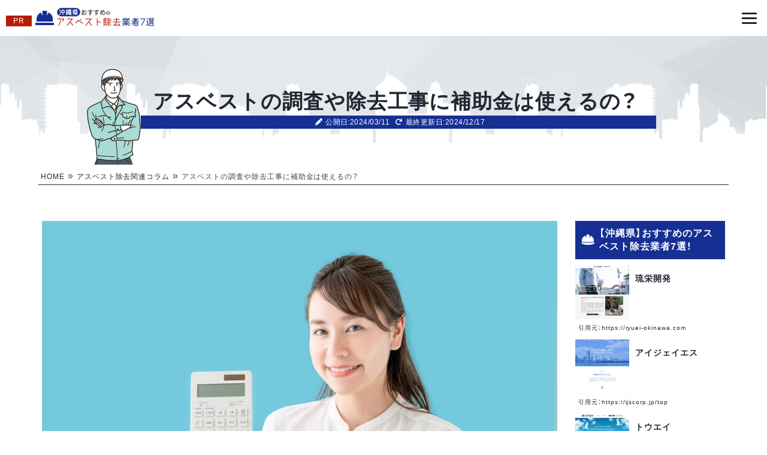

--- FILE ---
content_type: text/html; charset=UTF-8
request_url: https://asbestos-okinawa.info/column/asbestos-subsidies/
body_size: 25317
content:
<!DOCTYPE html>
<html lang="ja">

<head>
	<!-- Google tag (gtag.js) -->
<script async src="https://www.googletagmanager.com/gtag/js?id=G-MD4R56RY2Y"></script>
<script>
  window.dataLayer = window.dataLayer || [];
  function gtag(){dataLayer.push(arguments);}
  gtag('js', new Date());

  gtag('config', 'G-MD4R56RY2Y');
</script>
	
	<!-- Google Tag Manager -->
<script>(function(w,d,s,l,i){w[l]=w[l]||[];w[l].push({'gtm.start':
new Date().getTime(),event:'gtm.js'});var f=d.getElementsByTagName(s)[0],
j=d.createElement(s),dl=l!='dataLayer'?'&l='+l:'';j.async=true;j.src=
'https://www.googletagmanager.com/gtm.js?id='+i+dl;f.parentNode.insertBefore(j,f);
})(window,document,'script','dataLayer','GTM-NJ9KDNFL');</script>
<!-- End Google Tag Manager -->
	
  <meta charset="utf-8">
  <meta name="viewport" content="width=device-width, initial-scale=1">
  <title>アスベストの調査や除去工事に補助金は使えるの？ | 【沖縄県】おすすめのアスベスト除去業者7選！</title>
  <link rel="stylesheet" href="https://cdnjs.cloudflare.com/ajax/libs/font-awesome/6.1.1/css/all.min.css">
  	<style>img:is([sizes="auto" i], [sizes^="auto," i]) { contain-intrinsic-size: 3000px 1500px }</style>
	
		<!-- All in One SEO 4.9.3 - aioseo.com -->
	<meta name="description" content="アスベストの事前調査や除去工事を依頼する際、アスベストは人体に有害であるため、特に除去工事では危険度が高く、費用が高額になります。少しでも費用負担を減らすために活用したいのが、自治体の補助制度です。そこで今回は、アスベスト調査や除去に関する補助金について詳しく解説します。" />
	<meta name="robots" content="max-image-preview:large" />
	<meta name="author" content="adminadmin"/>
	<link rel="canonical" href="https://asbestos-okinawa.info/column/asbestos-subsidies/" />
	<meta name="generator" content="All in One SEO (AIOSEO) 4.9.3" />
		<meta property="og:locale" content="ja_JP" />
		<meta property="og:site_name" content="【沖縄県】おすすめのアスベスト除去業者7選！" />
		<meta property="og:type" content="article" />
		<meta property="og:title" content="アスベストの調査や除去工事に補助金は使えるの？ | 【沖縄県】おすすめのアスベスト除去業者7選！" />
		<meta property="og:description" content="アスベストの事前調査や除去工事を依頼する際、アスベストは人体に有害であるため、特に除去工事では危険度が高く、費用が高額になります。少しでも費用負担を減らすために活用したいのが、自治体の補助制度です。そこで今回は、アスベスト調査や除去に関する補助金について詳しく解説します。" />
		<meta property="og:url" content="https://asbestos-okinawa.info/column/asbestos-subsidies/" />
		<meta property="article:published_time" content="2024-03-11T08:15:40+00:00" />
		<meta property="article:modified_time" content="2024-12-17T02:53:32+00:00" />
		<meta name="twitter:card" content="summary" />
		<meta name="twitter:title" content="アスベストの調査や除去工事に補助金は使えるの？ | 【沖縄県】おすすめのアスベスト除去業者7選！" />
		<meta name="twitter:description" content="アスベストの事前調査や除去工事を依頼する際、アスベストは人体に有害であるため、特に除去工事では危険度が高く、費用が高額になります。少しでも費用負担を減らすために活用したいのが、自治体の補助制度です。そこで今回は、アスベスト調査や除去に関する補助金について詳しく解説します。" />
		<!-- All in One SEO -->

<script type="text/javascript">
/* <![CDATA[ */
window._wpemojiSettings = {"baseUrl":"https:\/\/s.w.org\/images\/core\/emoji\/15.0.3\/72x72\/","ext":".png","svgUrl":"https:\/\/s.w.org\/images\/core\/emoji\/15.0.3\/svg\/","svgExt":".svg","source":{"concatemoji":"https:\/\/asbestos-okinawa.info\/wp-includes\/js\/wp-emoji-release.min.js?ver=6.7.4"}};
/*! This file is auto-generated */
!function(i,n){var o,s,e;function c(e){try{var t={supportTests:e,timestamp:(new Date).valueOf()};sessionStorage.setItem(o,JSON.stringify(t))}catch(e){}}function p(e,t,n){e.clearRect(0,0,e.canvas.width,e.canvas.height),e.fillText(t,0,0);var t=new Uint32Array(e.getImageData(0,0,e.canvas.width,e.canvas.height).data),r=(e.clearRect(0,0,e.canvas.width,e.canvas.height),e.fillText(n,0,0),new Uint32Array(e.getImageData(0,0,e.canvas.width,e.canvas.height).data));return t.every(function(e,t){return e===r[t]})}function u(e,t,n){switch(t){case"flag":return n(e,"\ud83c\udff3\ufe0f\u200d\u26a7\ufe0f","\ud83c\udff3\ufe0f\u200b\u26a7\ufe0f")?!1:!n(e,"\ud83c\uddfa\ud83c\uddf3","\ud83c\uddfa\u200b\ud83c\uddf3")&&!n(e,"\ud83c\udff4\udb40\udc67\udb40\udc62\udb40\udc65\udb40\udc6e\udb40\udc67\udb40\udc7f","\ud83c\udff4\u200b\udb40\udc67\u200b\udb40\udc62\u200b\udb40\udc65\u200b\udb40\udc6e\u200b\udb40\udc67\u200b\udb40\udc7f");case"emoji":return!n(e,"\ud83d\udc26\u200d\u2b1b","\ud83d\udc26\u200b\u2b1b")}return!1}function f(e,t,n){var r="undefined"!=typeof WorkerGlobalScope&&self instanceof WorkerGlobalScope?new OffscreenCanvas(300,150):i.createElement("canvas"),a=r.getContext("2d",{willReadFrequently:!0}),o=(a.textBaseline="top",a.font="600 32px Arial",{});return e.forEach(function(e){o[e]=t(a,e,n)}),o}function t(e){var t=i.createElement("script");t.src=e,t.defer=!0,i.head.appendChild(t)}"undefined"!=typeof Promise&&(o="wpEmojiSettingsSupports",s=["flag","emoji"],n.supports={everything:!0,everythingExceptFlag:!0},e=new Promise(function(e){i.addEventListener("DOMContentLoaded",e,{once:!0})}),new Promise(function(t){var n=function(){try{var e=JSON.parse(sessionStorage.getItem(o));if("object"==typeof e&&"number"==typeof e.timestamp&&(new Date).valueOf()<e.timestamp+604800&&"object"==typeof e.supportTests)return e.supportTests}catch(e){}return null}();if(!n){if("undefined"!=typeof Worker&&"undefined"!=typeof OffscreenCanvas&&"undefined"!=typeof URL&&URL.createObjectURL&&"undefined"!=typeof Blob)try{var e="postMessage("+f.toString()+"("+[JSON.stringify(s),u.toString(),p.toString()].join(",")+"));",r=new Blob([e],{type:"text/javascript"}),a=new Worker(URL.createObjectURL(r),{name:"wpTestEmojiSupports"});return void(a.onmessage=function(e){c(n=e.data),a.terminate(),t(n)})}catch(e){}c(n=f(s,u,p))}t(n)}).then(function(e){for(var t in e)n.supports[t]=e[t],n.supports.everything=n.supports.everything&&n.supports[t],"flag"!==t&&(n.supports.everythingExceptFlag=n.supports.everythingExceptFlag&&n.supports[t]);n.supports.everythingExceptFlag=n.supports.everythingExceptFlag&&!n.supports.flag,n.DOMReady=!1,n.readyCallback=function(){n.DOMReady=!0}}).then(function(){return e}).then(function(){var e;n.supports.everything||(n.readyCallback(),(e=n.source||{}).concatemoji?t(e.concatemoji):e.wpemoji&&e.twemoji&&(t(e.twemoji),t(e.wpemoji)))}))}((window,document),window._wpemojiSettings);
/* ]]> */
</script>
<style id='wp-emoji-styles-inline-css' type='text/css'>

	img.wp-smiley, img.emoji {
		display: inline !important;
		border: none !important;
		box-shadow: none !important;
		height: 1em !important;
		width: 1em !important;
		margin: 0 0.07em !important;
		vertical-align: -0.1em !important;
		background: none !important;
		padding: 0 !important;
	}
</style>
<link rel='stylesheet' id='wp-block-library-css' href='https://asbestos-okinawa.info/wp-includes/css/dist/block-library/style.min.css?ver=6.7.4' type='text/css' media='all' />
<link rel='stylesheet' id='aioseo/css/src/vue/standalone/blocks/table-of-contents/global.scss-css' href='https://asbestos-okinawa.info/wp-content/plugins/all-in-one-seo-pack/dist/Lite/assets/css/table-of-contents/global.e90f6d47.css?ver=4.9.3' type='text/css' media='all' />
<style id='classic-theme-styles-inline-css' type='text/css'>
/*! This file is auto-generated */
.wp-block-button__link{color:#fff;background-color:#32373c;border-radius:9999px;box-shadow:none;text-decoration:none;padding:calc(.667em + 2px) calc(1.333em + 2px);font-size:1.125em}.wp-block-file__button{background:#32373c;color:#fff;text-decoration:none}
</style>
<style id='global-styles-inline-css' type='text/css'>
:root{--wp--preset--aspect-ratio--square: 1;--wp--preset--aspect-ratio--4-3: 4/3;--wp--preset--aspect-ratio--3-4: 3/4;--wp--preset--aspect-ratio--3-2: 3/2;--wp--preset--aspect-ratio--2-3: 2/3;--wp--preset--aspect-ratio--16-9: 16/9;--wp--preset--aspect-ratio--9-16: 9/16;--wp--preset--color--black: #000000;--wp--preset--color--cyan-bluish-gray: #abb8c3;--wp--preset--color--white: #ffffff;--wp--preset--color--pale-pink: #f78da7;--wp--preset--color--vivid-red: #cf2e2e;--wp--preset--color--luminous-vivid-orange: #ff6900;--wp--preset--color--luminous-vivid-amber: #fcb900;--wp--preset--color--light-green-cyan: #7bdcb5;--wp--preset--color--vivid-green-cyan: #00d084;--wp--preset--color--pale-cyan-blue: #8ed1fc;--wp--preset--color--vivid-cyan-blue: #0693e3;--wp--preset--color--vivid-purple: #9b51e0;--wp--preset--gradient--vivid-cyan-blue-to-vivid-purple: linear-gradient(135deg,rgba(6,147,227,1) 0%,rgb(155,81,224) 100%);--wp--preset--gradient--light-green-cyan-to-vivid-green-cyan: linear-gradient(135deg,rgb(122,220,180) 0%,rgb(0,208,130) 100%);--wp--preset--gradient--luminous-vivid-amber-to-luminous-vivid-orange: linear-gradient(135deg,rgba(252,185,0,1) 0%,rgba(255,105,0,1) 100%);--wp--preset--gradient--luminous-vivid-orange-to-vivid-red: linear-gradient(135deg,rgba(255,105,0,1) 0%,rgb(207,46,46) 100%);--wp--preset--gradient--very-light-gray-to-cyan-bluish-gray: linear-gradient(135deg,rgb(238,238,238) 0%,rgb(169,184,195) 100%);--wp--preset--gradient--cool-to-warm-spectrum: linear-gradient(135deg,rgb(74,234,220) 0%,rgb(151,120,209) 20%,rgb(207,42,186) 40%,rgb(238,44,130) 60%,rgb(251,105,98) 80%,rgb(254,248,76) 100%);--wp--preset--gradient--blush-light-purple: linear-gradient(135deg,rgb(255,206,236) 0%,rgb(152,150,240) 100%);--wp--preset--gradient--blush-bordeaux: linear-gradient(135deg,rgb(254,205,165) 0%,rgb(254,45,45) 50%,rgb(107,0,62) 100%);--wp--preset--gradient--luminous-dusk: linear-gradient(135deg,rgb(255,203,112) 0%,rgb(199,81,192) 50%,rgb(65,88,208) 100%);--wp--preset--gradient--pale-ocean: linear-gradient(135deg,rgb(255,245,203) 0%,rgb(182,227,212) 50%,rgb(51,167,181) 100%);--wp--preset--gradient--electric-grass: linear-gradient(135deg,rgb(202,248,128) 0%,rgb(113,206,126) 100%);--wp--preset--gradient--midnight: linear-gradient(135deg,rgb(2,3,129) 0%,rgb(40,116,252) 100%);--wp--preset--font-size--small: 13px;--wp--preset--font-size--medium: 20px;--wp--preset--font-size--large: 36px;--wp--preset--font-size--x-large: 42px;--wp--preset--spacing--20: 0.44rem;--wp--preset--spacing--30: 0.67rem;--wp--preset--spacing--40: 1rem;--wp--preset--spacing--50: 1.5rem;--wp--preset--spacing--60: 2.25rem;--wp--preset--spacing--70: 3.38rem;--wp--preset--spacing--80: 5.06rem;--wp--preset--shadow--natural: 6px 6px 9px rgba(0, 0, 0, 0.2);--wp--preset--shadow--deep: 12px 12px 50px rgba(0, 0, 0, 0.4);--wp--preset--shadow--sharp: 6px 6px 0px rgba(0, 0, 0, 0.2);--wp--preset--shadow--outlined: 6px 6px 0px -3px rgba(255, 255, 255, 1), 6px 6px rgba(0, 0, 0, 1);--wp--preset--shadow--crisp: 6px 6px 0px rgba(0, 0, 0, 1);}:where(.is-layout-flex){gap: 0.5em;}:where(.is-layout-grid){gap: 0.5em;}body .is-layout-flex{display: flex;}.is-layout-flex{flex-wrap: wrap;align-items: center;}.is-layout-flex > :is(*, div){margin: 0;}body .is-layout-grid{display: grid;}.is-layout-grid > :is(*, div){margin: 0;}:where(.wp-block-columns.is-layout-flex){gap: 2em;}:where(.wp-block-columns.is-layout-grid){gap: 2em;}:where(.wp-block-post-template.is-layout-flex){gap: 1.25em;}:where(.wp-block-post-template.is-layout-grid){gap: 1.25em;}.has-black-color{color: var(--wp--preset--color--black) !important;}.has-cyan-bluish-gray-color{color: var(--wp--preset--color--cyan-bluish-gray) !important;}.has-white-color{color: var(--wp--preset--color--white) !important;}.has-pale-pink-color{color: var(--wp--preset--color--pale-pink) !important;}.has-vivid-red-color{color: var(--wp--preset--color--vivid-red) !important;}.has-luminous-vivid-orange-color{color: var(--wp--preset--color--luminous-vivid-orange) !important;}.has-luminous-vivid-amber-color{color: var(--wp--preset--color--luminous-vivid-amber) !important;}.has-light-green-cyan-color{color: var(--wp--preset--color--light-green-cyan) !important;}.has-vivid-green-cyan-color{color: var(--wp--preset--color--vivid-green-cyan) !important;}.has-pale-cyan-blue-color{color: var(--wp--preset--color--pale-cyan-blue) !important;}.has-vivid-cyan-blue-color{color: var(--wp--preset--color--vivid-cyan-blue) !important;}.has-vivid-purple-color{color: var(--wp--preset--color--vivid-purple) !important;}.has-black-background-color{background-color: var(--wp--preset--color--black) !important;}.has-cyan-bluish-gray-background-color{background-color: var(--wp--preset--color--cyan-bluish-gray) !important;}.has-white-background-color{background-color: var(--wp--preset--color--white) !important;}.has-pale-pink-background-color{background-color: var(--wp--preset--color--pale-pink) !important;}.has-vivid-red-background-color{background-color: var(--wp--preset--color--vivid-red) !important;}.has-luminous-vivid-orange-background-color{background-color: var(--wp--preset--color--luminous-vivid-orange) !important;}.has-luminous-vivid-amber-background-color{background-color: var(--wp--preset--color--luminous-vivid-amber) !important;}.has-light-green-cyan-background-color{background-color: var(--wp--preset--color--light-green-cyan) !important;}.has-vivid-green-cyan-background-color{background-color: var(--wp--preset--color--vivid-green-cyan) !important;}.has-pale-cyan-blue-background-color{background-color: var(--wp--preset--color--pale-cyan-blue) !important;}.has-vivid-cyan-blue-background-color{background-color: var(--wp--preset--color--vivid-cyan-blue) !important;}.has-vivid-purple-background-color{background-color: var(--wp--preset--color--vivid-purple) !important;}.has-black-border-color{border-color: var(--wp--preset--color--black) !important;}.has-cyan-bluish-gray-border-color{border-color: var(--wp--preset--color--cyan-bluish-gray) !important;}.has-white-border-color{border-color: var(--wp--preset--color--white) !important;}.has-pale-pink-border-color{border-color: var(--wp--preset--color--pale-pink) !important;}.has-vivid-red-border-color{border-color: var(--wp--preset--color--vivid-red) !important;}.has-luminous-vivid-orange-border-color{border-color: var(--wp--preset--color--luminous-vivid-orange) !important;}.has-luminous-vivid-amber-border-color{border-color: var(--wp--preset--color--luminous-vivid-amber) !important;}.has-light-green-cyan-border-color{border-color: var(--wp--preset--color--light-green-cyan) !important;}.has-vivid-green-cyan-border-color{border-color: var(--wp--preset--color--vivid-green-cyan) !important;}.has-pale-cyan-blue-border-color{border-color: var(--wp--preset--color--pale-cyan-blue) !important;}.has-vivid-cyan-blue-border-color{border-color: var(--wp--preset--color--vivid-cyan-blue) !important;}.has-vivid-purple-border-color{border-color: var(--wp--preset--color--vivid-purple) !important;}.has-vivid-cyan-blue-to-vivid-purple-gradient-background{background: var(--wp--preset--gradient--vivid-cyan-blue-to-vivid-purple) !important;}.has-light-green-cyan-to-vivid-green-cyan-gradient-background{background: var(--wp--preset--gradient--light-green-cyan-to-vivid-green-cyan) !important;}.has-luminous-vivid-amber-to-luminous-vivid-orange-gradient-background{background: var(--wp--preset--gradient--luminous-vivid-amber-to-luminous-vivid-orange) !important;}.has-luminous-vivid-orange-to-vivid-red-gradient-background{background: var(--wp--preset--gradient--luminous-vivid-orange-to-vivid-red) !important;}.has-very-light-gray-to-cyan-bluish-gray-gradient-background{background: var(--wp--preset--gradient--very-light-gray-to-cyan-bluish-gray) !important;}.has-cool-to-warm-spectrum-gradient-background{background: var(--wp--preset--gradient--cool-to-warm-spectrum) !important;}.has-blush-light-purple-gradient-background{background: var(--wp--preset--gradient--blush-light-purple) !important;}.has-blush-bordeaux-gradient-background{background: var(--wp--preset--gradient--blush-bordeaux) !important;}.has-luminous-dusk-gradient-background{background: var(--wp--preset--gradient--luminous-dusk) !important;}.has-pale-ocean-gradient-background{background: var(--wp--preset--gradient--pale-ocean) !important;}.has-electric-grass-gradient-background{background: var(--wp--preset--gradient--electric-grass) !important;}.has-midnight-gradient-background{background: var(--wp--preset--gradient--midnight) !important;}.has-small-font-size{font-size: var(--wp--preset--font-size--small) !important;}.has-medium-font-size{font-size: var(--wp--preset--font-size--medium) !important;}.has-large-font-size{font-size: var(--wp--preset--font-size--large) !important;}.has-x-large-font-size{font-size: var(--wp--preset--font-size--x-large) !important;}
:where(.wp-block-post-template.is-layout-flex){gap: 1.25em;}:where(.wp-block-post-template.is-layout-grid){gap: 1.25em;}
:where(.wp-block-columns.is-layout-flex){gap: 2em;}:where(.wp-block-columns.is-layout-grid){gap: 2em;}
:root :where(.wp-block-pullquote){font-size: 1.5em;line-height: 1.6;}
</style>
<link rel='stylesheet' id='contact-form-7-css' href='https://asbestos-okinawa.info/wp-content/plugins/contact-form-7/includes/css/styles.css?ver=6.1.4' type='text/css' media='all' />
<link rel='stylesheet' id='pz-linkcard-css' href='//asbestos-okinawa.info/wp-content/uploads/pz-linkcard/style.css?ver=2.5.5.1' type='text/css' media='all' />
<link rel='stylesheet' id='default-icon-styles-css' href='https://asbestos-okinawa.info/wp-content/plugins/svg-vector-icon-plugin/public/../admin/css/wordpress-svg-icon-plugin-style.min.css?ver=6.7.4' type='text/css' media='all' />
<link rel='stylesheet' id='toc-screen-css' href='https://asbestos-okinawa.info/wp-content/plugins/table-of-contents-plus/screen.min.css?ver=2411.1' type='text/css' media='all' />
<link rel='stylesheet' id='tablepress-default-css' href='https://asbestos-okinawa.info/wp-content/plugins/tablepress/css/build/default.css?ver=3.0.3' type='text/css' media='all' />
<link rel='stylesheet' id='style-style-css' href='https://asbestos-okinawa.info/wp-content/themes/e_ver004/style.css?ver=1766391799' type='text/css' media='all' />
<link rel='stylesheet' id='reset-style-css' href='https://asbestos-okinawa.info/wp-content/themes/e_ver004/reset.css?ver=1680833103' type='text/css' media='all' />
<link rel='stylesheet' id='boilerplate-style-css' href='https://asbestos-okinawa.info/wp-content/themes/e_ver004/boilerplate.css?ver=1682051524' type='text/css' media='all' />
<script type="text/javascript" src="https://asbestos-okinawa.info/wp-includes/js/jquery/jquery.min.js?ver=3.7.1" id="jquery-core-js"></script>
<script type="text/javascript" src="https://asbestos-okinawa.info/wp-includes/js/jquery/jquery-migrate.min.js?ver=3.4.1" id="jquery-migrate-js"></script>
<link rel="https://api.w.org/" href="https://asbestos-okinawa.info/wp-json/" /><link rel="alternate" title="JSON" type="application/json" href="https://asbestos-okinawa.info/wp-json/wp/v2/posts/1074" /><link rel="EditURI" type="application/rsd+xml" title="RSD" href="https://asbestos-okinawa.info/xmlrpc.php?rsd" />
<link rel='shortlink' href='https://asbestos-okinawa.info/?p=1074' />
<link rel="alternate" title="oEmbed (JSON)" type="application/json+oembed" href="https://asbestos-okinawa.info/wp-json/oembed/1.0/embed?url=https%3A%2F%2Fasbestos-okinawa.info%2Fcolumn%2Fasbestos-subsidies%2F" />
<link rel="alternate" title="oEmbed (XML)" type="text/xml+oembed" href="https://asbestos-okinawa.info/wp-json/oembed/1.0/embed?url=https%3A%2F%2Fasbestos-okinawa.info%2Fcolumn%2Fasbestos-subsidies%2F&#038;format=xml" />

<link rel="stylesheet"  href="https://asbestos-okinawa.info/wp-content/plugins/Animate-maker/anima.css" type="text/css" />
<script defer src="https://asbestos-okinawa.info/wp-content/plugins/Animate-maker/anima.js"></script>
<style>
		#category-posts-4-internal ul {padding: 0;}
#category-posts-4-internal .cat-post-item img {max-width: initial; max-height: initial; margin: initial;}
#category-posts-4-internal .cat-post-author {margin-bottom: 0;}
#category-posts-4-internal .cat-post-thumbnail {margin: 5px 10px 5px 0;}
#category-posts-4-internal .cat-post-item:before {content: ""; clear: both;}
#category-posts-4-internal .cat-post-excerpt-more {display: inline-block;}
#category-posts-4-internal .cat-post-item {list-style: none; margin: 3px 0 10px; padding: 3px 0;}
#category-posts-4-internal .cat-post-current .cat-post-title {font-weight: bold; text-transform: uppercase;}
#category-posts-4-internal [class*=cat-post-tax] {font-size: 0.85em;}
#category-posts-4-internal [class*=cat-post-tax] * {display:inline-block;}
#category-posts-4-internal .cat-post-item:after {content: ""; display: table;	clear: both;}
#category-posts-4-internal .cat-post-item .cat-post-title {overflow: hidden;text-overflow: ellipsis;white-space: initial;display: -webkit-box;-webkit-line-clamp: 10;-webkit-box-orient: vertical;padding-bottom: 0 !important;}
#category-posts-4-internal .cat-post-item:after {content: ""; display: table;	clear: both;}
#category-posts-4-internal .cat-post-thumbnail {display:block; float:left; margin:5px 10px 5px 0;}
#category-posts-4-internal .cat-post-crop {overflow:hidden;display:block;}
#category-posts-4-internal p {margin:5px 0 0 0}
#category-posts-4-internal li > div {margin:5px 0 0 0; clear:both;}
#category-posts-4-internal .dashicons {vertical-align:middle;}
#category-posts-2-internal ul {padding: 0;}
#category-posts-2-internal .cat-post-item img {max-width: initial; max-height: initial; margin: initial;}
#category-posts-2-internal .cat-post-author {margin-bottom: 0;}
#category-posts-2-internal .cat-post-thumbnail {margin: 5px 10px 5px 0;}
#category-posts-2-internal .cat-post-item:before {content: ""; clear: both;}
#category-posts-2-internal .cat-post-excerpt-more {display: inline-block;}
#category-posts-2-internal .cat-post-item {list-style: none; margin: 3px 0 10px; padding: 3px 0;}
#category-posts-2-internal .cat-post-current .cat-post-title {font-weight: bold; text-transform: uppercase;}
#category-posts-2-internal [class*=cat-post-tax] {font-size: 0.85em;}
#category-posts-2-internal [class*=cat-post-tax] * {display:inline-block;}
#category-posts-2-internal .cat-post-item:after {content: ""; display: table;	clear: both;}
#category-posts-2-internal .cat-post-item .cat-post-title {overflow: hidden;text-overflow: ellipsis;white-space: initial;display: -webkit-box;-webkit-line-clamp: 10;-webkit-box-orient: vertical;padding-bottom: 0 !important;}
#category-posts-2-internal .cat-post-item:after {content: ""; display: table;	clear: both;}
#category-posts-2-internal .cat-post-thumbnail {display:block; float:left; margin:5px 10px 5px 0;}
#category-posts-2-internal .cat-post-crop {overflow:hidden;display:block;}
#category-posts-2-internal p {margin:5px 0 0 0}
#category-posts-2-internal li > div {margin:5px 0 0 0; clear:both;}
#category-posts-2-internal .dashicons {vertical-align:middle;}
#category-posts-5-internal ul {padding: 0;}
#category-posts-5-internal .cat-post-item img {max-width: initial; max-height: initial; margin: initial;}
#category-posts-5-internal .cat-post-author {margin-bottom: 0;}
#category-posts-5-internal .cat-post-thumbnail {margin: 5px 10px 5px 0;}
#category-posts-5-internal .cat-post-item:before {content: ""; clear: both;}
#category-posts-5-internal .cat-post-excerpt-more {display: inline-block;}
#category-posts-5-internal .cat-post-item {list-style: none; margin: 3px 0 10px; padding: 3px 0;}
#category-posts-5-internal .cat-post-current .cat-post-title {font-weight: bold; text-transform: uppercase;}
#category-posts-5-internal [class*=cat-post-tax] {font-size: 0.85em;}
#category-posts-5-internal [class*=cat-post-tax] * {display:inline-block;}
#category-posts-5-internal .cat-post-item:after {content: ""; display: table;	clear: both;}
#category-posts-5-internal .cat-post-item .cat-post-title {overflow: hidden;text-overflow: ellipsis;white-space: initial;display: -webkit-box;-webkit-line-clamp: 10;-webkit-box-orient: vertical;padding-bottom: 0 !important;}
#category-posts-5-internal .cat-post-item:after {content: ""; display: table;	clear: both;}
#category-posts-5-internal .cat-post-thumbnail {display:block; float:left; margin:5px 10px 5px 0;}
#category-posts-5-internal .cat-post-crop {overflow:hidden;display:block;}
#category-posts-5-internal p {margin:5px 0 0 0}
#category-posts-5-internal li > div {margin:5px 0 0 0; clear:both;}
#category-posts-5-internal .dashicons {vertical-align:middle;}
</style>
		                                        <script>
                                            var ajaxUrl = 'https://asbestos-okinawa.info/wp-admin/admin-ajax.php';
                                        </script>
                                <script type="text/javascript">
	window._wp_rp_static_base_url = 'https://wprp.sovrn.com/static/';
	window._wp_rp_wp_ajax_url = "https://asbestos-okinawa.info/wp-admin/admin-ajax.php";
	window._wp_rp_plugin_version = '3.6.4';
	window._wp_rp_post_id = '1074';
	window._wp_rp_num_rel_posts = '8';
	window._wp_rp_thumbnails = true;
	window._wp_rp_post_title = '%E3%82%A2%E3%82%B9%E3%83%99%E3%82%B9%E3%83%88%E3%81%AE%E8%AA%BF%E6%9F%BB%E3%82%84%E9%99%A4%E5%8E%BB%E5%B7%A5%E4%BA%8B%E3%81%AB%E8%A3%9C%E5%8A%A9%E9%87%91%E3%81%AF%E4%BD%BF%E3%81%88%E3%82%8B%E3%81%AE%EF%BC%9F%C2%A0';
	window._wp_rp_post_tags = ['%E3%82%A2%E3%82%B9%E3%83%99%E3%82%B9%E3%83%88%E9%99%A4%E5%8E%BB%E9%96%A2%E9%80%A3%E3%82%B3', 'span'];
	window._wp_rp_promoted_content = true;
</script>
<link rel="stylesheet" href="https://asbestos-okinawa.info/wp-content/plugins/wordpress-23-related-posts-plugin/static/themes/twocolumns.css?version=3.6.4" />
<style type="text/css"></style><noscript><style>.lazyload[data-src]{display:none !important;}</style></noscript><style>.lazyload{background-image:none !important;}.lazyload:before{background-image:none !important;}</style><link rel="icon" href="https://asbestos-okinawa.info/wp-content/uploads/favicon.png" sizes="32x32" />
<link rel="icon" href="https://asbestos-okinawa.info/wp-content/uploads/favicon.png" sizes="192x192" />
<link rel="apple-touch-icon" href="https://asbestos-okinawa.info/wp-content/uploads/favicon.png" />
<meta name="msapplication-TileImage" content="https://asbestos-okinawa.info/wp-content/uploads/favicon.png" />
  <link href="https://asbestos-okinawa.info/wp-content/themes/e_ver004/reset.css" rel="stylesheet" type="text/css">
  <link href="https://asbestos-okinawa.info/wp-content/themes/e_ver004/style.css" rel="stylesheet" type="text/css">

  <!--fonts -->
  <link rel="preconnect" href="https://fonts.googleapis.com">
<link rel="preconnect" href="https://fonts.gstatic.com" crossorigin>
<link href="https://fonts.googleapis.com/css2?family=Iceberg&family=Noto+Sans:ital,wght@0,100..900;1,100..900&display=swap" rel="stylesheet">
<link rel="stylesheet" href="https://cdn.jsdelivr.net/npm/yakuhanjp@4.0.1/dist/css/yakuhanjp.css">
<link href="https://cdn.jsdelivr.net/npm/@splidejs/splide@4.1.4/dist/css/splide.min.css" rel="stylesheet">
	<meta name="google-site-verification" content="Q8pE5MIicR80PdG9kbIG7h6RmivP32-SNmHhi_adfAM" />
	
</head>

<body class="post-template-default single single-post postid-1074 single-format-standard">
	
	<!-- Google Tag Manager (noscript) -->
<noscript><iframe src="https://www.googletagmanager.com/ns.html?id=GTM-NJ9KDNFL"
height="0" width="0" style="display:none;visibility:hidden"></iframe></noscript>
<!-- End Google Tag Manager (noscript) -->
	
  <!--▼ページトップエリア-->
  <header class="header">
    <div class="headerInner">
      <div class="headerInner-logo">
        <a href="https://asbestos-okinawa.info">
                                <div><span class="pr-tag_st" data-nosnippet>PR</span><img src="[data-uri]" alt="【沖縄県】おすすめのアスベスト除去業者7選！" width="300px" height="50px" data-src="https://asbestos-okinawa.info/wp-content/uploads/site-logo.png" decoding="async" class="lazyload" data-eio-rwidth="616" data-eio-rheight="108" /><noscript><img src="https://asbestos-okinawa.info/wp-content/uploads/site-logo.png" alt="【沖縄県】おすすめのアスベスト除去業者7選！" width="300px" height="50px" data-eio="l" /></noscript></div>
                  </a>
      </div>
      <!--▼ハンバーガーメニュー-->
      <div class="hamburger-menu">
        <input type="checkbox" id="menu-btn-check">
        <label for="menu-btn-check" class="menu-btn">
          <span></span>
        </label>
        <!--ここからメニュー-->
        <div class="menu-content">
          <div class="menu-color">
            <div class="search-menu">
              <div id="nav_menu-2" class="widget widget_nav_menu"><h3>MENU</h3><div class="menu-footer-menu1-container"><ul id="menu-footer-menu1" class="menu"><li id="menu-item-36" class="menu-item menu-item-type-custom menu-item-object-custom menu-item-home menu-item-36"><a href="https://asbestos-okinawa.info/">HOME</a></li>
<li id="menu-item-511" class="menu-item menu-item-type-custom menu-item-object-custom menu-item-511"><a href="https://asbestos-okinawa.info/pickup/">【沖縄県】おすすめのアスベスト除去業者7選</a></li>
<li id="menu-item-520" class="menu-item menu-item-type-custom menu-item-object-custom menu-item-520"><a href="https://asbestos-okinawa.info/list/">【その他】沖縄県対応のアスベスト除去業者一覧</a></li>
<li id="menu-item-521" class="menu-item menu-item-type-custom menu-item-object-custom menu-item-521"><a href="https://asbestos-okinawa.info/genre/">【ジャンル別】沖縄県のアスベスト除去業者3選</a></li>
<li id="menu-item-956" class="menu-item menu-item-type-custom menu-item-object-custom menu-item-956"><a href="https://asbestos-okinawa.info/area/">【エリア別】沖縄県のアスベスト除去業者3選</a></li>
<li id="menu-item-519" class="menu-item menu-item-type-custom menu-item-object-custom menu-item-519"><a href="https://asbestos-okinawa.info/column/">アスベスト除去関連コラム</a></li>
<li id="menu-item-955" class="menu-item menu-item-type-post_type menu-item-object-page menu-item-955"><a href="https://asbestos-okinawa.info/pr/">【PR】費用を抑えた施工が可能なアスベスト除去業者の特徴とは？</a></li>
<li id="menu-item-38" class="menu-item menu-item-type-custom menu-item-object-custom menu-item-38"><a href="https://asbestos-okinawa.info/article/">記事一覧ページ</a></li>
<li id="menu-item-515" class="menu-item menu-item-type-post_type menu-item-object-page menu-item-515"><a href="https://asbestos-okinawa.info/company/">運営者情報</a></li>
<li id="menu-item-516" class="menu-item menu-item-type-post_type menu-item-object-page menu-item-516"><a href="https://asbestos-okinawa.info/contact/">お問い合わせ</a></li>
<li id="menu-item-517" class="menu-item menu-item-type-post_type menu-item-object-page menu-item-517"><a href="https://asbestos-okinawa.info/sitemap/">サイトマップ</a></li>
</ul></div></div>            </div>
          </div>
        </div>
        <!--ここまでメニュー-->
      </div>
      <!--▲ハンバーガーメニュー-->
    </div>
  </header>

  <!--▼メインビジュアル-->
      <!--▼ サブページMV -->
          <div class="mv_sub">
        <div class="mvInner">
                      <h1 class="mv_sub-ttl">アスベストの調査や除去工事に補助金は使えるの？ </h1>
			              <div class="time">
                <i class="fas fa-pencil-alt"></i>公開日:2024/03/11                <i class="fas fa-redo"></i>最終更新日:2024/12/17                        </div>
                          </div>
      </div>
    
          <!-- </div> -->
        <!--▼ サブページMVここまで -->
  
  <!--▲メインビジュアル-->

      <!--▼パンくず-->
    <div class="breadcrumb_wrap">
                    <div class="breadcrumb_list">
          <div class="breadcrumbs" typeof="BreadcrumbList" vocab="https://schema.org/">
            <!-- Breadcrumb NavXT 7.4.1 -->
<span property="itemListElement" typeof="ListItem"><a property="item" typeof="WebPage" title="Go to 【沖縄県】おすすめのアスベスト除去業者7選！." href="https://asbestos-okinawa.info" class="home" ><span property="name">HOME</span></a><meta property="position" content="1"></span>  »  <span property="itemListElement" typeof="ListItem"><a property="item" typeof="WebPage" title="Go to the アスベスト除去関連コラム カテゴリー archives." href="https://asbestos-okinawa.info/column/" class="taxonomy category" ><span property="name">アスベスト除去関連コラム</span></a><meta property="position" content="2"></span>  »  <span property="itemListElement" typeof="ListItem"><span property="name" class="post post-post current-item">アスベストの調査や除去工事に補助金は使えるの？ </span><meta property="url" content="https://asbestos-okinawa.info/column/asbestos-subsidies/"><meta property="position" content="3"></span>          </div>
        </div>
          </div>
    <!--▲パンくずここまで-->
    <!--▲ページトップエリア--><main class="main">
  <div class="mainContent subpage">
    <div class="inner">
      <div class="spacer">
        <div class="flex">
          <div class="left">
            <div id="page" class="fluid">
        <div class="single-box">
        <!-- 投稿内容出力▼ -->
                <div class="mb-4">
                                    <div class="mb-2">
                    <img src="[data-uri]" alt="アスベストの調査や除去工事に補助金は使えるの？ " data-src="https://asbestos-okinawa.info/wp-content/uploads/shutterstock_1430934266-2-min.jpg" decoding="async" class="lazyload" data-eio-rwidth="1000" data-eio-rheight="667"><noscript><img src="https://asbestos-okinawa.info/wp-content/uploads/shutterstock_1430934266-2-min.jpg" alt="アスベストの調査や除去工事に補助金は使えるの？ " data-eio="l"></noscript>
                  </div>
                                    <p><span style="font-weight: 400;">アスベストの事前調査や除去工事を依頼する際、アスベストは人体に有害であるため、特に除去工事では危険度が高く、費用が高額になります。少しでも費用負担を減らすために活用したいのが、自治体の補助制度です。そこで今回は、アスベスト調査や除去に関する補助金について詳しく解説します。</span></p>
<div class="img-banner mb-4"><a href="https://www.ryuei-okinawa.com/" target="_blank" rel="noopener"><img decoding="async" src="[data-uri]" alt="【沖縄県】おすすめのアスベスト除去業者7選のバナー" data-src="https://asbestos-okinawa.info/wp-content/uploads/asbestokinawa-banner_ex.png" class="lazyload" data-eio-rwidth="600" data-eio-rheight="200"><noscript><img decoding="async" src="https://asbestos-okinawa.info/wp-content/uploads/asbestokinawa-banner_ex.png" alt="【沖縄県】おすすめのアスベスト除去業者7選のバナー" data-eio="l"></noscript></a></div>
<div id="toc_container" class="no_bullets"><p class="toc_title">目次</p><ul class="toc_list"><li><a href="#i"><span class="toc_number toc_depth_1">1</span> アスベスト対策のための補助金制度とは </a></li><li><a href="#i-2"><span class="toc_number toc_depth_1">2</span> アスベスト調査の補助金事例</a></li><li><a href="#i-3"><span class="toc_number toc_depth_1">3</span> 補助金申請の条件と手続き </a></li><li><a href="#i-4"><span class="toc_number toc_depth_1">4</span> 補助金活用のポイント</a></li><li><a href="#i-5"><span class="toc_number toc_depth_1">5</span> まとめ</a></li></ul></div>
<h2><span id="i"><span style="font-weight: 400;">アスベスト対策のための補助金制度とは </span></span></h2>
<p><span style="font-weight: 400;">アスベストは、1955年以降から1975年に法規制されるまで、多くの建築物に建材として使用されていました。しかし、<strong><span style="color: #0000ff;">アスベストによる健康被害や死亡例が多数報告され、現在では製造や使用が禁止</span></strong>されています。</span></p>
<p><span style="font-weight: 400;">また、建築物を解体・改修（リフォーム）する場合、アスベストによる大気汚染や健康被害を防ぐため、事前にアスベスト調査をおこないアスベストを除去することが法律で義務付けられています。</span></p>
<p><span style="font-weight: 400;">このようなアスベスト対策のために、国は補助制度を設け、地方自治体を窓口にして対応しています。民間建築物でアスベスト調査や除去工事をおこなう場合、補助金を受け取れる可能性があります。</span></p>
<p><span style="font-weight: 400;">アスベストの事前調査は、<strong><span style="color: #0000ff;">建物の規模は関係なく、基本的にすべての建物が対象</span></strong>になります。解体・改修費用とは別に、アスベスト調査やアスベスト除去の費用が必要になるので、施主としては少しでも費用を抑えたいところです。</span></p>
<p><span style="font-weight: 400;">自治体によって、補助制度の有無や補助金の金額、申請方法などが異なるため、近隣の自治体で確認が必要です。</span></p>
<h2><span id="i-2"><span style="font-weight: 400;">アスベスト調査の補助金事例</span></span></h2>
<p>ここでは、アスベスト調査の補助金事例を紹介します。</p>
<h3>千代田区のアスベスト調査補助金事例</h3>
<p>千代田区のアスベスト調査に関する事例をご紹介します。アスベスト調査のための補助金申請には必要書類もあるため、事前に用意をしておくと申請までスムーズです。</p>
<p>調査と除去工事で申請に必要な書類として、近隣見取り図や登記事項要約書が必要です。そのほか、建築情報に関する写真や検査事業者2社以上の見積もりが求められます。除去工事完了後に5年以上、継続して使う建物しか補助金対象として認められません。</p>
<p>補助要件は3つです。<span style="color: #0000ff;"><strong>住宅の駐車場と倉庫、マンションの共有部分、機械式立体駐車場が当てはまります</strong></span>。補助額は除去工事費用の3分の2です。</p>
<p>住宅の駐車場と倉庫やマンションの共有部分に対する補助金の上限額は、100万円／1棟に設定されています。機械式立体駐車場の上限額は1,400万円／1基です。</p>
<p>そのほか、集合住宅の場合なら理事会や役員会の議事録を用意しましょう。提出書類に含まれているため、事前に準備しておくとスムーズに進みます。</p>
<p>一般的な申込期間は毎年12月の初旬頃の予定です。ただし、<span style="color: #0000ff;"><strong>申込みの際には事前相談をしなければなりません</strong></span>。予定数に達するとしめきられる場合があるため、早めの申請が必要です。詳細の確認は千代田区役所環境まちづくり課で電話でも受け付けています。</p>
<p>また、同じ東京都でも区が違う、さらにほかの県だと内容が異なる場合もあります。下記は港区や大阪市の事例です。</p>
<h3>港区と大阪市のアスベスト調査補助金事例</h3>
<p><span style="color: #0000ff;"><strong>アスベスト含有の吹付け材などを使用しているか、使用した疑いのある建築物が補助要件に当てはまります</strong></span>。補助額は除去工事費用の2分の1相当額です。補助額の上限は戸建住宅の場合だと50万円で共同住宅や事業所などは200万円に設定されています。</p>
<p>申請には建てられた当時の図面や建築確認済証のほか、登記簿の写しなど、書類が複数必要です。検査や除去工事の着手前と年度1月7日までに書類の提出が求められます。予算状況で早めにしめきることもあるため、早めに書類や申請用意をしたほうがいいでしょう。</p>
<p>大阪市の民間建築物吹付けアスベスト除去補助制度もご紹介します。補助要件は吹付け材などが露出し、今後も継続使用する予定の民間建築物です。</p>
<p>補助額は上限25万円以内でかかった費用全額に設定されています。また、分析調査は1試料、上限10万円です。</p>
<p>除去は工事費用3分の1以内、上限額は戸建住宅20万円で、戸建て以外は100万円に設定されています。</p>
<p>また、<span style="color: #0000ff;"><strong>担当部署も市や区ごとに異なるため注意が必要</strong></span>です。たとえば、千代田区は環境まちづくり部・建築指導課・構造審査係または安全対策担当ですが、港区は環境リサイクル支援部・環境 課環境指導アセスメント係が担当しています。大阪市は計画調整局・建築指導部・監察課です。</p>
<h2><span id="i-3"><span style="font-weight: 400;">補助金申請の条件と手続き </span></span></h2>
<p><span style="font-weight: 400;">アスベストの事前調査に対しての補助金は、吹付けアスベストなどが建材として使用されているおそれのある住宅や建築物が対象となります。<strong><span style="color: #0000ff;">補助金の限度額は、1棟25万円</span></strong>です。</span></p>
<p><span style="font-weight: 400;">また、アスベストの除去工事に対する補助金の対象は、アスベストの事前調査の結果、吹付けアスベストなどが使用されていることがわかった住宅や建築物です。</span></p>
<p><span style="font-weight: 400;">対象となる建物のアスベストの除去や封じ込め、または囲い込みの作業をおこなう費用が補助され、補助率は自治体の補助額の2分の1以内になります。補助金の申請手続きについては、必<strong><span style="color: #0000ff;">ず自治体によって定められた申請方法や流れを確認してから</span></strong>進めましょう。</span></p>
<p><span style="font-weight: 400;">基本的には、はじめに、自治体に相談の申し込みをします。アスベスト調査や除去工事を業者と契約した後だと、補助金の申し込みができない場合があるので、注意が必要です。事前協議（相談）の際は、自治体に指定された書類を準備しなければなりません。</span></p>
<p><span style="font-weight: 400;">基本的には、図面や写真、建物登記簿謄本、アスベストの調査結果の報告書などが必要になります。自治体との事前協議の結果、補助金の申請が可能であれば、<strong><span style="color: #0000ff;">業者に見積もりを依頼し、業者が決まったら補助金交付の申請書を自治体に提出</span></strong>しましょう。</span></p>
<p><span style="font-weight: 400;">審査を通過した場合は、補助金交付決定通知が届きます。そしてアスベストの事前調査をおこなった結果、建物にアスベストの含有が判明した場合は、除去工事をおこなう前に「建築物解体等作業届」などの必要書類を提出し、除去工事を実施します。</span></p>
<p><span style="font-weight: 400;">工事後の完了検査を終えると補助金の確定通知が届くので、請求書を自治体に提出すると補助金が受け取れます。以上が基本的な手続きの流れになりますが、自治体によって補助金の有無や、条件や金額、申請方法や流れについて異なるため、必ず管轄の自治体に問い合わせをするなどして確認してみましょう。</span></p>
<h2><span id="i-4"><span style="font-weight: 400;">補助金活用のポイント</span></span></h2>
<p><span style="font-weight: 400;">少しでも費用負担を減らすため補助金を活用したいところですが、注意しなければならないポイントがあります。まず、自治体の補助金には予算があるため、<strong><span style="color: #0000ff;">申し込みを受け付ける期間が決まっていたり、補助する件数が決まっていたりする場合があ</span></strong>るので確認してみましょう。</span></p>
<p><span style="font-weight: 400;">受付期間内でも、予算の上限に達した場合は、申請を締め切っている可能性もあります。管轄の自治体のホームページをこまめにチェックし、申し込み期間を逃さないように気をつけましょう。</span></p>
<p><span style="font-weight: 400;">また、自治体との<strong><span style="color: #0000ff;">事前相談より前に業者と契約をしている場合、補助金の申請ができない自治体もあります</span></strong>。建物を解体・改修する場合、解体業社やアスベストの調査会社の選定ばかりに時間を割いてしまわず、各自治体のホームページをチェックし、補助金の申請の流れや条件についても必ず確認しておきましょう。</span></p>
<p><span style="font-weight: 400;">順序を誤ってしまうと補助金が受け取れないので注意が必要です。アスベストの調査や除去を依頼する業者についても、管轄の自治体の地域の業者でないと補助金の対象にならない可能性もあるので、自治体に確認したほうがよいでしょう。</span></p>
<p><span style="font-weight: 400;">また、自治体によってはアスベストの補助金を設けていない場合もありますが、<strong><span style="color: #0000ff;">ほかの補助金が受け取れる可能性</span></strong>もあります。諦めずに、なにか活用できる補助制度がないか問い合わせてみるとよいでしょう。</span></p>
<h2><span id="i-5"><span style="font-weight: 400;">まとめ</span></span></h2>
<p><span style="font-weight: 400;">住宅など建物を解体・改修する場合、アスベストの調査や除去が必要なため、費用がかさんでしまうでしょう。費用負担を減らすためには、自治体の補助制度を活用することがおすすめです。各自治体によって、手続きの流れや条件、金額などが異なるため、抜かりなく情報を集めることが大切です。申請の手順などに誤りがあり、せっかく受け取れるはずだった補助金が受け取れなくなってしまわないように、管轄の自治体のホームページをしっかり確認し、疑問点については必ず確認するようにしましょう。</span></p>
                </div>
        <!-- 投稿内容出力▲ -->
        <!-- 基本情報▼ -->
                <!-- 基本情報▲ -->
		  <div class="rank_freebox"></div>
        <!--ボタン▼-->
        <div class="btn-wrap mb-4">
          <div class="btn btn_top">
            <a href="https://asbestos-okinawa.info/#rank_area">【沖縄県】おすすめのアスベスト除去業者7選はこちら<i class="fas fa-list"></i></a>
          </div>
        </div>
        <!--ボタン▲-->
      </div><!--single-box-->

<!-- <div class="comment-lists-wrap"><php comments_template(); ></div> -->
</div>
            <!-- 迷ったらココ！コンテンツ▼ -->
                        <!-- 迷ったらココ！コンテンツ▲ -->

                      </div>
          <div class="right">
            <!--▼サイドバー-->
<div id="sideber_menu" class="fluid  base_B sideber_menu_01">

    <!--▼サイドバー-->
    <div class="fluid">
                    <div class="fluid side_list" style="margin-bottom:10px">
                <h3 class="widget-title">【沖縄県】おすすめのアスベスト除去業者7選！</h3>
                                    <a href="https://asbestos-okinawa.info/pickup/ryuei/">
                        <div class="fluid sideber_rank">
                            <div class="fluid sideber_rank_img">
                                <img src="[data-uri]" data-src="https://asbestos-okinawa.info/wp-content/uploads/sranking11.jpg" decoding="async" class="lazyload" data-eio-rwidth="340" data-eio-rheight="340"><noscript><img src="https://asbestos-okinawa.info/wp-content/uploads/sranking11.jpg" data-eio="l"></noscript>
                            </div>
                            <div class="fluid sideber_rank_title">
                                <div class="sideRank_title_1">琉栄開発</div>
                            </div>
                            <span class="imgquote">引用元：https://ryuei-okinawa.com</span>
                        </div>
                    </a>
                                    <a href="https://asbestos-okinawa.info/pickup/ijs/">
                        <div class="fluid sideber_rank">
                            <div class="fluid sideber_rank_img">
                                <img src="[data-uri]" data-src="https://asbestos-okinawa.info/wp-content/uploads/sranking22.jpg" decoding="async" class="lazyload" data-eio-rwidth="340" data-eio-rheight="340"><noscript><img src="https://asbestos-okinawa.info/wp-content/uploads/sranking22.jpg" data-eio="l"></noscript>
                            </div>
                            <div class="fluid sideber_rank_title">
                                <div class="sideRank_title_1">アイジェイエス</div>
                            </div>
                            <span class="imgquote">引用元：https://ijscorp.jp/top</span>
                        </div>
                    </a>
                                    <a href="https://asbestos-okinawa.info/pickup/touei/">
                        <div class="fluid sideber_rank">
                            <div class="fluid sideber_rank_img">
                                <img src="[data-uri]" data-src="https://asbestos-okinawa.info/wp-content/uploads/sranking33.jpg" decoding="async" class="lazyload" data-eio-rwidth="340" data-eio-rheight="340"><noscript><img src="https://asbestos-okinawa.info/wp-content/uploads/sranking33.jpg" data-eio="l"></noscript>
                            </div>
                            <div class="fluid sideber_rank_title">
                                <div class="sideRank_title_1">トウエイ</div>
                            </div>
                            <span class="imgquote">引用元：https://www.kktouei.jp/</span>
                        </div>
                    </a>
                                    <a href="https://asbestos-okinawa.info/pickup/ryukyu01/">
                        <div class="fluid sideber_rank">
                            <div class="fluid sideber_rank_img">
                                <img src="[data-uri]" data-src="https://asbestos-okinawa.info/wp-content/uploads/sranking44.jpg" decoding="async" class="lazyload" data-eio-rwidth="340" data-eio-rheight="340"><noscript><img src="https://asbestos-okinawa.info/wp-content/uploads/sranking44.jpg" data-eio="l"></noscript>
                            </div>
                            <div class="fluid sideber_rank_title">
                                <div class="sideRank_title_1">琉球ゼロワン</div>
                            </div>
                            <span class="imgquote">引用元：https://ryukyu01.co.jp/asbestos/</span>
                        </div>
                    </a>
                                    <a href="https://asbestos-okinawa.info/pickup/kamizatokogyo/">
                        <div class="fluid sideber_rank">
                            <div class="fluid sideber_rank_img">
                                <img src="[data-uri]" data-src="https://asbestos-okinawa.info/wp-content/uploads/sranking55.jpg" decoding="async" class="lazyload" data-eio-rwidth="340" data-eio-rheight="340"><noscript><img src="https://asbestos-okinawa.info/wp-content/uploads/sranking55.jpg" data-eio="l"></noscript>
                            </div>
                            <div class="fluid sideber_rank_title">
                                <div class="sideRank_title_1">神里工業</div>
                            </div>
                            <span class="imgquote">引用元：https://www.kamizatokogyo.com/</span>
                        </div>
                    </a>
                                    <a href="https://asbestos-okinawa.info/pickup/shokaihatsu/">
                        <div class="fluid sideber_rank">
                            <div class="fluid sideber_rank_img">
                                <img src="[data-uri]" data-src="https://asbestos-okinawa.info/wp-content/uploads/sranking66.jpg" decoding="async" class="lazyload" data-eio-rwidth="340" data-eio-rheight="340"><noscript><img src="https://asbestos-okinawa.info/wp-content/uploads/sranking66.jpg" data-eio="l"></noscript>
                            </div>
                            <div class="fluid sideber_rank_title">
                                <div class="sideRank_title_1">翔開発</div>
                            </div>
                            <span class="imgquote">引用元：https://shokaihatsu.jp/</span>
                        </div>
                    </a>
                                    <a href="https://asbestos-okinawa.info/pickup/machi-clean/">
                        <div class="fluid sideber_rank">
                            <div class="fluid sideber_rank_img">
                                <img src="[data-uri]" data-src="https://asbestos-okinawa.info/wp-content/uploads/sranking7-1.jpg" decoding="async" class="lazyload" data-eio-rwidth="340" data-eio-rheight="340"><noscript><img src="https://asbestos-okinawa.info/wp-content/uploads/sranking7-1.jpg" data-eio="l"></noscript>
                            </div>
                            <div class="fluid sideber_rank_title">
                                <div class="sideRank_title_1">街クリーン建設</div>
                            </div>
                            <span class="imgquote">引用元：https://machi-clean-kensetsu.co.jp/asbestos</span>
                        </div>
                    </a>
                            </div>

        
                    <div class="fluid side_list" style="margin-bottom:10px">
                <h3 class="widget-title">【ジャンル別】沖縄県のアスベスト除去業者3選</h3>
                <ul id="category-posts-4-internal" class="category-posts-internal">
                                            <li class="cat-post-item">
                            <div><a class="cat-post-title" href="https://asbestos-okinawa.info/genre/asbestos-kaitai-okinawa-best3/" rel="bookmark">アスベスト除去調査・住宅解体工事が安い沖縄業者3選</a></div>
                        </li>
                                            <li class="cat-post-item">
                            <div><a class="cat-post-title" href="https://asbestos-okinawa.info/genre/nago-kaitai-best3/" rel="bookmark">【名護市】おすすめの解体工事業者3選</a></div>
                        </li>
                                            <li class="cat-post-item">
                            <div><a class="cat-post-title" href="https://asbestos-okinawa.info/genre/okinawa-asbesstos-best3/" rel="bookmark">【沖縄県】アスベスト調査から分析・解体まで一貫して対応できる業者3選</a></div>
                        </li>
                                            <li class="cat-post-item">
                            <div><a class="cat-post-title" href="https://asbestos-okinawa.info/genre/okinawa-kaitai-best3/" rel="bookmark">【沖縄県】おすすめの解体工事業者3選</a></div>
                        </li>
                                    </ul>
            </div>
        
                    <div class="fluid side_list" style="margin-bottom:10px">
                <h3 class="widget-title">【エリア別】沖縄県のアスベスト除去業者3選</h3>
                <ul id="category-posts-4-internal" class="category-posts-internal">
                                            <li class="cat-post-item">
                            <div><a class="cat-post-title" href="https://asbestos-okinawa.info/area/okinawashi-best3/" rel="bookmark">沖縄県沖縄市のアスベスト解体でおすすめの業者3選</a></div>
                        </li>
                                            <li class="cat-post-item">
                            <div><a class="cat-post-title" href="https://asbestos-okinawa.info/area/nago-asbestos-best3/" rel="bookmark">名護市でおすすめのアスベスト除去業者3選</a></div>
                        </li>
                                    </ul>
            </div>
        
                    <div class="fluid side_list" style="margin-bottom:10px">
                <h3 class="widget-title">【その他】沖縄県対応のアスベスト除去業者一覧</h3>
                <ul id="category-posts-4-internal" class="category-posts-internal">
                                                                        <li class="cat-post-item">
                                <div><a class="cat-post-title" href="https://asbestos-okinawa.info/list/nanseijitsugyo/" rel="bookmark">南星実業</a></div>
                            </li>
                        
                                                                        <li class="cat-post-item">
                                <div><a class="cat-post-title" href="https://asbestos-okinawa.info/list/tabata-kogyo/" rel="bookmark">田畑工業</a></div>
                            </li>
                        
                                                                        <li class="cat-post-item">
                                <div><a class="cat-post-title" href="https://asbestos-okinawa.info/list/junkan/" rel="bookmark">株式会社ジュンカン</a></div>
                            </li>
                        
                                                                        <li class="cat-post-item">
                                <div><a class="cat-post-title" href="https://asbestos-okinawa.info/list/asbestos-zyokyo/" rel="bookmark">マルホウ</a></div>
                            </li>
                        
                                                                        <li class="cat-post-item">
                                <div><a class="cat-post-title" href="https://asbestos-okinawa.info/list/nstech/" rel="bookmark">エヌエステック</a></div>
                            </li>
                        
                                                                        <li class="cat-post-item">
                                <div><a class="cat-post-title" href="https://asbestos-okinawa.info/list/eco-tech_kaitai/" rel="bookmark">エコ・テック</a></div>
                            </li>
                        
                                                                        <li class="cat-post-item">
                                <div><a class="cat-post-title" href="https://asbestos-okinawa.info/list/hope-corporation/" rel="bookmark">HOPEコーポレーション</a></div>
                            </li>
                        
                                                                        <li class="cat-post-item">
                                <div><a class="cat-post-title" href="https://asbestos-okinawa.info/list/okinawakaitai/" rel="bookmark">琉球リサイクルセンター</a></div>
                            </li>
                        
                                                                        <li class="cat-post-item">
                                <div><a class="cat-post-title" href="https://asbestos-okinawa.info/list/aoki-shokai/" rel="bookmark">青木商会</a></div>
                            </li>
                        
                                                                        <li class="cat-post-item">
                                <div><a class="cat-post-title" href="https://asbestos-okinawa.info/list/nishihira/" rel="bookmark">西平工業</a></div>
                            </li>
                        
                                    </ul>
            </div>
        
                    <div class="fluid side_list" style="margin-bottom:10px">
                <h3 class="widget-title">アスベスト除去関連コラム</h3>
                <ul id="category-posts-4-internal" class="category-posts-internal">
                                            <li class="cat-post-item">
                            <div><a class="cat-post-title" href="https://asbestos-okinawa.info/column/asbestos/" rel="bookmark">アスベスト飛散防止のための仮囲い・換気対策の重要性</a></div>
                        </li>
                                            <li class="cat-post-item">
                            <div><a class="cat-post-title" href="https://asbestos-okinawa.info/column/safety-measures/" rel="bookmark">住宅に潜むアスベスト！使われていた場所を知って安心対策を</a></div>
                        </li>
                                            <li class="cat-post-item">
                            <div><a class="cat-post-title" href="https://asbestos-okinawa.info/column/asbestos-use/" rel="bookmark">アスベストが使われた建物に住んでも大丈夫？健康への影響と注意点</a></div>
                        </li>
                                            <li class="cat-post-item">
                            <div><a class="cat-post-title" href="https://asbestos-okinawa.info/column/list-of-qualifications/" rel="bookmark">アスベスト除去に関わる資格一覧！現場で求められるスキルとは</a></div>
                        </li>
                                            <li class="cat-post-item">
                            <div><a class="cat-post-title" href="https://asbestos-okinawa.info/column/disposal-costs/" rel="bookmark">アスベスト処分の費用相場はいくら？目安と内訳を解説</a></div>
                        </li>
                                            <li class="cat-post-item">
                            <div><a class="cat-post-title" href="https://asbestos-okinawa.info/column/disposal-method/" rel="bookmark">アスベストの正しい処分方法とは？処分場のルールと注意点</a></div>
                        </li>
                                            <li class="cat-post-item">
                            <div><a class="cat-post-title" href="https://asbestos-okinawa.info/column/law/" rel="bookmark">アスベスト廃棄物はどう処理する？法律にもとづく正しい処分方法を解説</a></div>
                        </li>
                                            <li class="cat-post-item">
                            <div><a class="cat-post-title" href="https://asbestos-okinawa.info/column/asbestos-scattering/" rel="bookmark">アスベスト飛散防止対策を徹底解説！安全な除去工事への第一歩</a></div>
                        </li>
                                            <li class="cat-post-item">
                            <div><a class="cat-post-title" href="https://asbestos-okinawa.info/column/how-to-tell/" rel="bookmark">アスベスト含有建材の壁の見分け方とは？自宅に潜むリスクを確認しよう</a></div>
                        </li>
                                            <li class="cat-post-item">
                            <div><a class="cat-post-title" href="https://asbestos-okinawa.info/column/health-damage/" rel="bookmark">知っておきたいアスベストの健康被害！</a></div>
                        </li>
                                    </ul>
            </div>
            </div>
</div>
<!--▲サイドバー-->          </div>
        </div>
      </div>
    </div>
  </div>
</main>
<!--▲メインエリア-->

  <!-- テーブルコンテンツ▼ -->
  <section id="rank_table" class="section sec-table">
    <h2 class="sectionTtl">【沖縄県】おすすめのアスベスト除去業者7選</h2>
    <div class="spacer">
      <div class="inner">
        <div class="scrollArea">
          
<table id="tablepress-9" class="tablepress tablepress-id-9">
<tbody>
<tr class="row-1">
	<td class="column-1">イメージ</td><td class="column-2"><a href="https://asbestos-okinawa.info/pickup/ryuei/"><img src="[data-uri]" width="100%"; data-src="https://asbestos-okinawa.info/wp-content/uploads/sranking11.jpg" decoding="async" class="lazyload" data-eio-rwidth="340" data-eio-rheight="340"><noscript><img src="https://asbestos-okinawa.info/wp-content/uploads/sranking11.jpg" width="100%"; data-eio="l"></noscript></a><br />
<div class="imgquote">引用元：https://ryuei-okinawa.com</div></td><td class="column-3"><a href="https://asbestos-okinawa.info/pickup/ijs/"><img src="[data-uri]" width="100%"; data-src="https://asbestos-okinawa.info/wp-content/uploads/sranking22.jpg" decoding="async" class="lazyload" data-eio-rwidth="340" data-eio-rheight="340"><noscript><img src="https://asbestos-okinawa.info/wp-content/uploads/sranking22.jpg" width="100%"; data-eio="l"></noscript></a><br />
<div class="imgquote">引用元：https://ijscorp.jp/top</div></td><td class="column-4"><a href="https://asbestos-okinawa.info/pickup/touei/"><img src="[data-uri]" width="100%"; data-src="https://asbestos-okinawa.info/wp-content/uploads/sranking33.jpg" decoding="async" class="lazyload" data-eio-rwidth="340" data-eio-rheight="340"><noscript><img src="https://asbestos-okinawa.info/wp-content/uploads/sranking33.jpg" width="100%"; data-eio="l"></noscript></a><br />
<div class="imgquote">引用元：https://www.kktouei.jp/</div></td><td class="column-5"><a href="https://asbestos-okinawa.info/pickup/ryukyu01/"><img src="[data-uri]" width="100%"; data-src="https://asbestos-okinawa.info/wp-content/uploads/sranking44.jpg" decoding="async" class="lazyload" data-eio-rwidth="340" data-eio-rheight="340"><noscript><img src="https://asbestos-okinawa.info/wp-content/uploads/sranking44.jpg" width="100%"; data-eio="l"></noscript></a><br />
<div class="imgquote">引用元：https://ryukyu01.co.jp/asbestos/</div></td><td class="column-6"><a href="https://asbestos-okinawa.info/pickup/kamizatokogyo/"><img src="[data-uri]" width="100%"; data-src="https://asbestos-okinawa.info/wp-content/uploads/sranking55.jpg" decoding="async" class="lazyload" data-eio-rwidth="340" data-eio-rheight="340"><noscript><img src="https://asbestos-okinawa.info/wp-content/uploads/sranking55.jpg" width="100%"; data-eio="l"></noscript></a><br />
<div class="imgquote">引用元：https://www.kamizatokogyo.com/</div></td><td class="column-7"><a href="https://asbestos-okinawa.info/pickup/shokaihatsu/"><img src="[data-uri]" width="100%"; data-src="https://asbestos-okinawa.info/wp-content/uploads/sranking66.jpg" decoding="async" class="lazyload" data-eio-rwidth="340" data-eio-rheight="340"><noscript><img src="https://asbestos-okinawa.info/wp-content/uploads/sranking66.jpg" width="100%"; data-eio="l"></noscript></a><br />
<div class="imgquote">引用元：https://shokaihatsu.jp/</div></td><td class="column-8"><a href="https://asbestos-okinawa.info/pickup/machi-clean/"><img src="[data-uri]" width="100%"; data-src="https://asbestos-okinawa.info/wp-content/uploads/sranking7-1.jpg" decoding="async" class="lazyload" data-eio-rwidth="340" data-eio-rheight="340"><noscript><img src="https://asbestos-okinawa.info/wp-content/uploads/sranking7-1.jpg" width="100%"; data-eio="l"></noscript></a><br />
<div class="imgquote">引用元：https://machi-clean-kensetsu.co.jp/asbestos/</div></td>
</tr>
<tr class="row-2">
	<td class="column-1">会社名</td><td class="column-2">琉栄開発</td><td class="column-3">アイジェイエス</td><td class="column-4">トウエイ</td><td class="column-5">琉球ゼロワン</td><td class="column-6">神里工業</td><td class="column-7">翔開発</td><td class="column-8">街クリーン建設</td>
</tr>
<tr class="row-3">
	<td class="column-1">特徴</td><td class="column-2">アスベスト調査から解体までトータルサポート！大幅なコスト削減と品質の向上を実現</td><td class="column-3">確かな目と経験をいかしたスムーズなサンプル採取作業</td><td class="column-4">“一現場・一担当者”をモットーに、これまで現場での事故はゼロ</td><td class="column-5">コンプライアンスを徹底し安全施工・現場管理を遂行</td><td class="column-6">調査から届出書の作成及びアスベスト除去工事を一式で対応</td><td class="column-7">施工時には法令に従い適切な粉じん飛散防止対策を実施</td><td class="column-8">個人発注から大型施設・公共工事まで幅広く対応</td>
</tr>
<tr class="row-4">
	<td class="column-1">主な事業内容</td><td class="column-2">アスベスト調査・除去/解体工事一式・付随工事全般<br />
</td><td class="column-3">アスベスト撤去・LBP撤去・建物解体・各種建築工事（リフォーム・店舗内装・スタイルフォーム工事等）・現場管理・書類（英文・日文）作成・通訳翻訳業務</td><td class="column-4">解体・土木工事業・損害保険代理店・建設資材販売・海上運搬輸送業務</td><td class="column-5">建物解体工事・内部解体工事・アスベスト調査・はつり工事・産業廃棄物収集運搬・リフォーム工事・防水・塗装工事</td><td class="column-6">建物解体工事・内装解体工事・アスベスト含有調査・アスベスト除去工事</td><td class="column-7">公共施設改修工事・工場改良工事・工場改修工事</td><td class="column-8">建物解体工事・内部解体工事・船舶解体工事､草木伐採工事・造園工事､駐車場整備工事・調査及び処分【アスベスト調査､アスベスト除去】【PCB全数調査､PCB処分(運搬業務)】</td>
</tr>
<tr class="row-5">
	<td class="column-1">対応エリア</td><td class="column-2">沖縄県内全域</td><td class="column-3">不明</td><td class="column-4">沖縄県内全域</td><td class="column-5">不明</td><td class="column-6">沖縄県内全域</td><td class="column-7">不明</td><td class="column-8">不明</td>
</tr>
<tr class="row-6">
	<td class="column-1">事前相談/見積り</td><td class="column-2">〇</td><td class="column-3">〇</td><td class="column-4">×</td><td class="column-5">〇</td><td class="column-6">×</td><td class="column-7">〇</td><td class="column-8">〇</td>
</tr>
<tr class="row-7">
	<td class="column-1">営業時間/定休日</td><td class="column-2">【営業時間】8:00～17:00<br />
【定休日】土曜日・日曜日・GW・旧盆・年末年始</td><td class="column-3">不明</td><td class="column-4">不明</td><td class="column-5">月〜金：9:00〜18:00</td><td class="column-6">不明</td><td class="column-7">不明</td><td class="column-8">不明</td>
</tr>
<tr class="row-8">
	<td class="column-1">詳細リンク</td><td class="column-2"><a href="https://asbestos-okinawa.info/pickup/ryuei/" target="_self" rel="noopener">詳しくはこちら<i class="fa-solid fa-angles-right"></i></a></td><td class="column-3"><a href="https://asbestos-okinawa.info/pickup/ijs/" target="_self" rel="noopener">詳しくはこちら<i class="fa-solid fa-angles-right"></i></a></td><td class="column-4"><a href="https://asbestos-okinawa.info/pickup/touei/" target="_self" rel="noopener">詳しくはこちら<i class="fa-solid fa-angles-right"></i></a></td><td class="column-5"><a href="https://asbestos-okinawa.info/pickup/ryukyu01/" target="_self" rel="noopener">詳しくはこちら<i class="fa-solid fa-angles-right"></i></a></td><td class="column-6"><a href="https://asbestos-okinawa.info/pickup/kamizatokogyo/" target="_self" rel="noopener">詳しくはこちら<i class="fa-solid fa-angles-right"></i></a></td><td class="column-7"><a href="https://asbestos-okinawa.info/pickup/shokaihatsu/" target="_self" rel="noopener">詳しくはこちら<i class="fa-solid fa-angles-right"></i></a></td><td class="column-8"><a href="https://asbestos-okinawa.info/pickup/machi-clean/" target="_self" rel="noopener">詳しくはこちら<i class="fa-solid fa-angles-right"></i></a></td>
</tr>
<tr class="row-9">
	<td class="column-1">公式サイト</td><td class="column-2"><a href="https://www.ryuei-okinawa.com/" target="_blank" rel="noopener nofollow" class="official-btn">公式サイトを見る<i class="fas fa-external-link-alt"></i></a></td><td class="column-3"><a href="https://ijscorp.jp/top" target="_blank" rel="noopener nofollow" class="official-btn">公式サイトを見る<i class="fas fa-external-link-alt"></i></a></td><td class="column-4"><a href="https://www.kktouei.jp/" target="_blank" rel="noopener nofollow" class="official-btn">公式サイトを見る<i class="fas fa-external-link-alt"></i></a></td><td class="column-5"><a href="https://ryukyu01.co.jp/asbestos/" target="_blank" rel="noopener nofollow" class="official-btn">公式サイトを見る<i class="fas fa-external-link-alt"></i></a></td><td class="column-6"><a href="https://www.kamizatokogyo.com/" target="_blank" rel="noopener nofollow" class="official-btn">公式サイトを見る<i class="fas fa-external-link-alt"></i></a></td><td class="column-7"><a href="https://shokaihatsu.jp/" target="_blank" rel="noopener nofollow" class="official-btn">公式サイトを見る<i class="fas fa-external-link-alt"></i></a></td><td class="column-8"><a href="https://machi-clean-kensetsu.co.jp/asbestos" target="_blank" rel="noopener nofollow" class="official-btn">公式サイトを見る<i class="fas fa-external-link-alt"></i></a></td>
</tr>
</tbody>
</table>
<!-- #tablepress-9 from cache -->        </div>
      </div>
    </div>
  </section>
  <!-- テーブルコンテンツここまで▲ -->

<!-- おすすめ関連記事▼ -->
     <!--2記事異常存在する場合-->
    <section class="section">
      <h2 class="sectionTtl">おすすめ関連記事</h2>
      <div class="spacer">
        <div class="inner">
          <div class="rl_post">
            <ul>
                                                <li>
                    <a href="https://asbestos-okinawa.info/column/asbestos/">
                       <!--サムネイルが存在しない場合、メディアに格納されているダミー画像を出力する-->
                        <div class="img-wrap">
                          <span class="category">アスベスト除去関連コラム</span>
                          <img src="[data-uri]" alt="【沖縄県】おすすめのアスベスト除去業者7選！のアイキャッチ画像" data-src="https://asbestos-okinawa.info/wp-content/uploads/dammy.png" decoding="async" class="lazyload" data-eio-rwidth="1280" data-eio-rheight="720"><noscript><img src="https://asbestos-okinawa.info/wp-content/uploads/dammy.png" alt="【沖縄県】おすすめのアスベスト除去業者7選！のアイキャッチ画像" data-eio="l"></noscript>
                        </div>
                                            <div class="text-wrap">
                        <h4>アスベスト飛散防止のための仮囲い・換気対策の重要性</h4>
                        <p>
                          建物解体や改修工事で問題となるアスベストは、健康被害のリスク…                        </p>
                      </div>
                    </a>
                  </li>
                                                                <li>
                    <a href="https://asbestos-okinawa.info/column/asbestos-removal-cost/">
                                              <div class="img-wrap">
                          <span class="category">アスベスト除去関連コラム</span>
                          <img width="1000" height="667" src="[data-uri]" class="attachment-post-thumbnail size-post-thumbnail wp-post-image lazyload" alt="アスベスト除去費用" decoding="async"   data-src="https://asbestos-okinawa.info/wp-content/uploads/shutterstock_1915690027-min.jpg" data-srcset="https://asbestos-okinawa.info/wp-content/uploads/shutterstock_1915690027-min.jpg 1000w, https://asbestos-okinawa.info/wp-content/uploads/shutterstock_1915690027-min-768x512.jpg 768w" data-sizes="auto" data-eio-rwidth="1000" data-eio-rheight="667" /><noscript><img width="1000" height="667" src="https://asbestos-okinawa.info/wp-content/uploads/shutterstock_1915690027-min.jpg" class="attachment-post-thumbnail size-post-thumbnail wp-post-image" alt="アスベスト除去費用" decoding="async" srcset="https://asbestos-okinawa.info/wp-content/uploads/shutterstock_1915690027-min.jpg 1000w, https://asbestos-okinawa.info/wp-content/uploads/shutterstock_1915690027-min-768x512.jpg 768w" sizes="(max-width: 1000px) 100vw, 1000px" data-eio="l" /></noscript>                        </div>
                                            <div class="text-wrap">
                        <h4>アスベスト除去の費用相場はどのくらい？解体費用も解説！ </h4>
                        <p>
                          建物を解体する場合、アスベストの事前調査が義務付けられており…                        </p>
                      </div>
                    </a>
                  </li>
                                                                <li>
                    <a href="https://asbestos-okinawa.info/column/safety-measures/">
                                              <div class="img-wrap">
                          <span class="category">アスベスト除去関連コラム</span>
                          <img width="1000" height="667" src="[data-uri]" class="attachment-post-thumbnail size-post-thumbnail wp-post-image lazyload" alt="安心対策" decoding="async"   data-src="https://asbestos-okinawa.info/wp-content/uploads/shutterstock_2164693059-min.jpg" data-srcset="https://asbestos-okinawa.info/wp-content/uploads/shutterstock_2164693059-min.jpg 1000w, https://asbestos-okinawa.info/wp-content/uploads/shutterstock_2164693059-min-768x512.jpg 768w" data-sizes="auto" data-eio-rwidth="1000" data-eio-rheight="667" /><noscript><img width="1000" height="667" src="https://asbestos-okinawa.info/wp-content/uploads/shutterstock_2164693059-min.jpg" class="attachment-post-thumbnail size-post-thumbnail wp-post-image" alt="安心対策" decoding="async" srcset="https://asbestos-okinawa.info/wp-content/uploads/shutterstock_2164693059-min.jpg 1000w, https://asbestos-okinawa.info/wp-content/uploads/shutterstock_2164693059-min-768x512.jpg 768w" sizes="(max-width: 1000px) 100vw, 1000px" data-eio="l" /></noscript>                        </div>
                                            <div class="text-wrap">
                        <h4>住宅に潜むアスベスト！使われていた場所を知って安心対策を</h4>
                        <p>
                          かつてアスベストは「安価で丈夫な素材」として住宅のさまざまな…                        </p>
                      </div>
                    </a>
                  </li>
                                                                <li>
                    <a href="https://asbestos-okinawa.info/column/disposal-method/">
                                              <div class="img-wrap">
                          <span class="category">アスベスト除去関連コラム</span>
                          <img width="1024" height="768" src="[data-uri]" class="attachment-post-thumbnail size-post-thumbnail wp-post-image lazyload" alt="アスベストの正しい処分方法" decoding="async"   data-src="https://asbestos-okinawa.info/wp-content/uploads/shutterstock_1339778738.jpg" data-srcset="https://asbestos-okinawa.info/wp-content/uploads/shutterstock_1339778738.jpg 1024w, https://asbestos-okinawa.info/wp-content/uploads/shutterstock_1339778738-768x576.jpg 768w" data-sizes="auto" data-eio-rwidth="1024" data-eio-rheight="768" /><noscript><img width="1024" height="768" src="https://asbestos-okinawa.info/wp-content/uploads/shutterstock_1339778738.jpg" class="attachment-post-thumbnail size-post-thumbnail wp-post-image" alt="アスベストの正しい処分方法" decoding="async" srcset="https://asbestos-okinawa.info/wp-content/uploads/shutterstock_1339778738.jpg 1024w, https://asbestos-okinawa.info/wp-content/uploads/shutterstock_1339778738-768x576.jpg 768w" sizes="(max-width: 1024px) 100vw, 1024px" data-eio="l" /></noscript>                        </div>
                                            <div class="text-wrap">
                        <h4>アスベストの正しい処分方法とは？処分場のルールと注意点</h4>
                        <p>
                          アスベスト（石綿）は微細粉じんが健康被害を招くため、解体から…                        </p>
                      </div>
                    </a>
                  </li>
                                                                <li>
                    <a href="https://asbestos-okinawa.info/column/no-asbestos-survey-required/">
                                              <div class="img-wrap">
                          <span class="category">アスベスト除去関連コラム</span>
                          <img width="1000" height="667" src="[data-uri]" class="attachment-post-thumbnail size-post-thumbnail wp-post-image lazyload" alt="アスベスト調査不要" decoding="async"   data-src="https://asbestos-okinawa.info/wp-content/uploads/shutterstock_1692246961-min_20230614_104942-2-min.jpg" data-srcset="https://asbestos-okinawa.info/wp-content/uploads/shutterstock_1692246961-min_20230614_104942-2-min.jpg 1000w, https://asbestos-okinawa.info/wp-content/uploads/shutterstock_1692246961-min_20230614_104942-2-min-768x512.jpg 768w" data-sizes="auto" data-eio-rwidth="1000" data-eio-rheight="667" /><noscript><img width="1000" height="667" src="https://asbestos-okinawa.info/wp-content/uploads/shutterstock_1692246961-min_20230614_104942-2-min.jpg" class="attachment-post-thumbnail size-post-thumbnail wp-post-image" alt="アスベスト調査不要" decoding="async" srcset="https://asbestos-okinawa.info/wp-content/uploads/shutterstock_1692246961-min_20230614_104942-2-min.jpg 1000w, https://asbestos-okinawa.info/wp-content/uploads/shutterstock_1692246961-min_20230614_104942-2-min-768x512.jpg 768w" sizes="(max-width: 1000px) 100vw, 1000px" data-eio="l" /></noscript>                        </div>
                                            <div class="text-wrap">
                        <h4>アスベスト調査が不要な場合とは？わかりやすく解説！</h4>
                        <p>
                          アスベスト調査が必要なケースは広く知られていますが、反対に調…                        </p>
                      </div>
                    </a>
                  </li>
                                                                <li>
                    <a href="https://asbestos-okinawa.info/column/containment-enclosure/">
                                              <div class="img-wrap">
                          <span class="category">アスベスト除去関連コラム</span>
                          <img width="1024" height="683" src="[data-uri]" class="attachment-post-thumbnail size-post-thumbnail wp-post-image lazyload" alt="アスベスト" decoding="async"   data-src="https://asbestos-okinawa.info/wp-content/uploads/shutterstock_2489639889.jpg" data-srcset="https://asbestos-okinawa.info/wp-content/uploads/shutterstock_2489639889.jpg 1024w, https://asbestos-okinawa.info/wp-content/uploads/shutterstock_2489639889-768x512.jpg 768w" data-sizes="auto" data-eio-rwidth="1024" data-eio-rheight="683" /><noscript><img width="1024" height="683" src="https://asbestos-okinawa.info/wp-content/uploads/shutterstock_2489639889.jpg" class="attachment-post-thumbnail size-post-thumbnail wp-post-image" alt="アスベスト" decoding="async" srcset="https://asbestos-okinawa.info/wp-content/uploads/shutterstock_2489639889.jpg 1024w, https://asbestos-okinawa.info/wp-content/uploads/shutterstock_2489639889-768x512.jpg 768w" sizes="(max-width: 1024px) 100vw, 1024px" data-eio="l" /></noscript>                        </div>
                                            <div class="text-wrap">
                        <h4>アスベストの封じ込め工法、囲い込み工法の違いを解説！</h4>
                        <p>
                          解体工事を行う建物にアスベストが含まれている場合は、特別な工…                        </p>
                      </div>
                    </a>
                  </li>
                                                                <li>
                    <a href="https://asbestos-okinawa.info/column/years-old-asbestos/">
                                              <div class="img-wrap">
                          <span class="category">アスベスト除去関連コラム</span>
                          <img width="1024" height="638" src="[data-uri]" class="attachment-post-thumbnail size-post-thumbnail wp-post-image lazyload" alt="築年数とアスベスト" decoding="async"   data-src="https://asbestos-okinawa.info/wp-content/uploads/pixta_44694122_L-3-min.jpg" data-srcset="https://asbestos-okinawa.info/wp-content/uploads/pixta_44694122_L-3-min.jpg 1024w, https://asbestos-okinawa.info/wp-content/uploads/pixta_44694122_L-3-min-768x479.jpg 768w" data-sizes="auto" data-eio-rwidth="1024" data-eio-rheight="638" /><noscript><img width="1024" height="638" src="https://asbestos-okinawa.info/wp-content/uploads/pixta_44694122_L-3-min.jpg" class="attachment-post-thumbnail size-post-thumbnail wp-post-image" alt="築年数とアスベスト" decoding="async" srcset="https://asbestos-okinawa.info/wp-content/uploads/pixta_44694122_L-3-min.jpg 1024w, https://asbestos-okinawa.info/wp-content/uploads/pixta_44694122_L-3-min-768x479.jpg 768w" sizes="(max-width: 1024px) 100vw, 1024px" data-eio="l" /></noscript>                        </div>
                                            <div class="text-wrap">
                        <h4>築年数からアスベストの有無を調べる方法はある？ </h4>
                        <p>
                          解体・改修を予定している建物にアスベストが含まれていると、ア…                        </p>
                      </div>
                    </a>
                  </li>
                                                                <li>
                    <a href="https://asbestos-okinawa.info/column/ceiling-material/">
                                              <div class="img-wrap">
                          <span class="category">アスベスト除去関連コラム</span>
                          <img width="1000" height="667" src="[data-uri]" class="attachment-post-thumbnail size-post-thumbnail wp-post-image lazyload" alt="天井材" decoding="async"   data-src="https://asbestos-okinawa.info/wp-content/uploads/shutterstock_2163371925-min_20230614_104942-1-min.jpg" data-srcset="https://asbestos-okinawa.info/wp-content/uploads/shutterstock_2163371925-min_20230614_104942-1-min.jpg 1000w, https://asbestos-okinawa.info/wp-content/uploads/shutterstock_2163371925-min_20230614_104942-1-min-768x512.jpg 768w" data-sizes="auto" data-eio-rwidth="1000" data-eio-rheight="667" /><noscript><img width="1000" height="667" src="https://asbestos-okinawa.info/wp-content/uploads/shutterstock_2163371925-min_20230614_104942-1-min.jpg" class="attachment-post-thumbnail size-post-thumbnail wp-post-image" alt="天井材" decoding="async" srcset="https://asbestos-okinawa.info/wp-content/uploads/shutterstock_2163371925-min_20230614_104942-1-min.jpg 1000w, https://asbestos-okinawa.info/wp-content/uploads/shutterstock_2163371925-min_20230614_104942-1-min-768x512.jpg 768w" sizes="(max-width: 1000px) 100vw, 1000px" data-eio="l" /></noscript>                        </div>
                                            <div class="text-wrap">
                        <h4>【建材別】アスベスト含有の可能性がある天井材│安全な除去・改修方法</h4>
                        <p>
                          沖縄県では、古い建物にアスベストが含まれている可能性があるた…                        </p>
                      </div>
                    </a>
                  </li>
                                                                <li>
                    <a href="https://asbestos-okinawa.info/column/asbestos-scattering/">
                                              <div class="img-wrap">
                          <span class="category">アスベスト除去関連コラム</span>
                          <img width="1024" height="682" src="[data-uri]" class="attachment-post-thumbnail size-post-thumbnail wp-post-image lazyload" alt="アスベスト飛散防止" decoding="async"   data-src="https://asbestos-okinawa.info/wp-content/uploads/pixta_80640898_M-2-min.jpg" data-srcset="https://asbestos-okinawa.info/wp-content/uploads/pixta_80640898_M-2-min.jpg 1024w, https://asbestos-okinawa.info/wp-content/uploads/pixta_80640898_M-2-min-768x512.jpg 768w" data-sizes="auto" data-eio-rwidth="1024" data-eio-rheight="682" /><noscript><img width="1024" height="682" src="https://asbestos-okinawa.info/wp-content/uploads/pixta_80640898_M-2-min.jpg" class="attachment-post-thumbnail size-post-thumbnail wp-post-image" alt="アスベスト飛散防止" decoding="async" srcset="https://asbestos-okinawa.info/wp-content/uploads/pixta_80640898_M-2-min.jpg 1024w, https://asbestos-okinawa.info/wp-content/uploads/pixta_80640898_M-2-min-768x512.jpg 768w" sizes="(max-width: 1024px) 100vw, 1024px" data-eio="l" /></noscript>                        </div>
                                            <div class="text-wrap">
                        <h4>アスベスト飛散防止対策を徹底解説！安全な除去工事への第一歩</h4>
                        <p>
                          アスベストはかつて建材に広く使用されていましたが、健康への影…                        </p>
                      </div>
                    </a>
                  </li>
                                                                <li>
                    <a href="https://asbestos-okinawa.info/column/asbestos-survey/">
                                              <div class="img-wrap">
                          <span class="category">アスベスト除去関連コラム</span>
                          <img width="1024" height="683" src="[data-uri]" class="attachment-post-thumbnail size-post-thumbnail wp-post-image lazyload" alt="アスベスト調査" decoding="async"   data-src="https://asbestos-okinawa.info/wp-content/uploads/9dff538d7c16f1bb24c7400940159067.jpg" data-srcset="https://asbestos-okinawa.info/wp-content/uploads/9dff538d7c16f1bb24c7400940159067.jpg 1024w, https://asbestos-okinawa.info/wp-content/uploads/9dff538d7c16f1bb24c7400940159067-768x512.jpg 768w" data-sizes="auto" data-eio-rwidth="1024" data-eio-rheight="683" /><noscript><img width="1024" height="683" src="https://asbestos-okinawa.info/wp-content/uploads/9dff538d7c16f1bb24c7400940159067.jpg" class="attachment-post-thumbnail size-post-thumbnail wp-post-image" alt="アスベスト調査" decoding="async" srcset="https://asbestos-okinawa.info/wp-content/uploads/9dff538d7c16f1bb24c7400940159067.jpg 1024w, https://asbestos-okinawa.info/wp-content/uploads/9dff538d7c16f1bb24c7400940159067-768x512.jpg 768w" sizes="(max-width: 1024px) 100vw, 1024px" data-eio="l" /></noscript>                        </div>
                                            <div class="text-wrap">
                        <h4>アスベスト調査にかかる費用とは？調査内容も紹介</h4>
                        <p>
                          アスベストによる大気汚染や健康被害を防ぐために、建築物などを…                        </p>
                      </div>
                    </a>
                  </li>
                                                                <li>
                    <a href="https://asbestos-okinawa.info/column/deemed-judgment/">
                                              <div class="img-wrap">
                          <span class="category">アスベスト除去関連コラム</span>
                          <img width="1024" height="606" src="[data-uri]" class="attachment-post-thumbnail size-post-thumbnail wp-post-image lazyload" alt="？" decoding="async"   data-src="https://asbestos-okinawa.info/wp-content/uploads/shutterstock_1768508213.jpg" data-srcset="https://asbestos-okinawa.info/wp-content/uploads/shutterstock_1768508213.jpg 1024w, https://asbestos-okinawa.info/wp-content/uploads/shutterstock_1768508213-768x455.jpg 768w" data-sizes="auto" data-eio-rwidth="1024" data-eio-rheight="606" /><noscript><img width="1024" height="606" src="https://asbestos-okinawa.info/wp-content/uploads/shutterstock_1768508213.jpg" class="attachment-post-thumbnail size-post-thumbnail wp-post-image" alt="？" decoding="async" srcset="https://asbestos-okinawa.info/wp-content/uploads/shutterstock_1768508213.jpg 1024w, https://asbestos-okinawa.info/wp-content/uploads/shutterstock_1768508213-768x455.jpg 768w" sizes="(max-width: 1024px) 100vw, 1024px" data-eio="l" /></noscript>                        </div>
                                            <div class="text-wrap">
                        <h4>アスベストのみなし判定とは？</h4>
                        <p>
                          アスベストのみなし判定とは、建物や施設におけるアスベストの有…                        </p>
                      </div>
                    </a>
                  </li>
                                                                <li>
                    <a href="https://asbestos-okinawa.info/column/differences-in-analysis/">
                                              <div class="img-wrap">
                          <span class="category">アスベスト除去関連コラム</span>
                          <img width="1000" height="594" src="[data-uri]" class="attachment-post-thumbnail size-post-thumbnail wp-post-image lazyload" alt="分析の違い" decoding="async"   data-src="https://asbestos-okinawa.info/wp-content/uploads/shutterstock_1446984338_20230614_104941-min.jpg" data-srcset="https://asbestos-okinawa.info/wp-content/uploads/shutterstock_1446984338_20230614_104941-min.jpg 1000w, https://asbestos-okinawa.info/wp-content/uploads/shutterstock_1446984338_20230614_104941-min-768x456.jpg 768w" data-sizes="auto" data-eio-rwidth="1000" data-eio-rheight="594" /><noscript><img width="1000" height="594" src="https://asbestos-okinawa.info/wp-content/uploads/shutterstock_1446984338_20230614_104941-min.jpg" class="attachment-post-thumbnail size-post-thumbnail wp-post-image" alt="分析の違い" decoding="async" srcset="https://asbestos-okinawa.info/wp-content/uploads/shutterstock_1446984338_20230614_104941-min.jpg 1000w, https://asbestos-okinawa.info/wp-content/uploads/shutterstock_1446984338_20230614_104941-min-768x456.jpg 768w" sizes="(max-width: 1000px) 100vw, 1000px" data-eio="l" /></noscript>                        </div>
                                            <div class="text-wrap">
                        <h4>アスベストの定性分析と定量分析の違いとは？選び方のポイントを解説</h4>
                        <p>
                          アスベストの分析には定性分析と定量分析の2つの方法があります…                        </p>
                      </div>
                    </a>
                  </li>
                                                                <li>
                    <a href="https://asbestos-okinawa.info/column/capo-stack/">
                                              <div class="img-wrap">
                          <span class="category">アスベスト除去関連コラム</span>
                          <img width="1000" height="667" src="[data-uri]" class="attachment-post-thumbnail size-post-thumbnail wp-post-image lazyload" alt="カポスタック" decoding="async"   data-src="https://asbestos-okinawa.info/wp-content/uploads/shutterstock_1472640560-min-min.jpg" data-srcset="https://asbestos-okinawa.info/wp-content/uploads/shutterstock_1472640560-min-min.jpg 1000w, https://asbestos-okinawa.info/wp-content/uploads/shutterstock_1472640560-min-min-768x512.jpg 768w" data-sizes="auto" data-eio-rwidth="1000" data-eio-rheight="667" /><noscript><img width="1000" height="667" src="https://asbestos-okinawa.info/wp-content/uploads/shutterstock_1472640560-min-min.jpg" class="attachment-post-thumbnail size-post-thumbnail wp-post-image" alt="カポスタック" decoding="async" srcset="https://asbestos-okinawa.info/wp-content/uploads/shutterstock_1472640560-min-min.jpg 1000w, https://asbestos-okinawa.info/wp-content/uploads/shutterstock_1472640560-min-min-768x512.jpg 768w" sizes="(max-width: 1000px) 100vw, 1000px" data-eio="l" /></noscript>                        </div>
                                            <div class="text-wrap">
                        <h4>煙突のアスベスト断熱材！！カポスタックとは？ </h4>
                        <p>
                          アスベストは、健康被害によって使用が禁止されるまで建材として…                        </p>
                      </div>
                    </a>
                  </li>
                                                                <li>
                    <a href="https://asbestos-okinawa.info/column/building/">
                                              <div class="img-wrap">
                          <span class="category">アスベスト除去関連コラム</span>
                          <img width="1024" height="683" src="[data-uri]" class="attachment-post-thumbnail size-post-thumbnail wp-post-image lazyload" alt="アスベスト　建物" decoding="async"   data-src="https://asbestos-okinawa.info/wp-content/uploads/jezael-melgoza-a-kq_K4aQfg-unsplash-1.jpg" data-srcset="https://asbestos-okinawa.info/wp-content/uploads/jezael-melgoza-a-kq_K4aQfg-unsplash-1.jpg 1024w, https://asbestos-okinawa.info/wp-content/uploads/jezael-melgoza-a-kq_K4aQfg-unsplash-1-768x512.jpg 768w" data-sizes="auto" data-eio-rwidth="1024" data-eio-rheight="683" /><noscript><img width="1024" height="683" src="https://asbestos-okinawa.info/wp-content/uploads/jezael-melgoza-a-kq_K4aQfg-unsplash-1.jpg" class="attachment-post-thumbnail size-post-thumbnail wp-post-image" alt="アスベスト　建物" decoding="async" srcset="https://asbestos-okinawa.info/wp-content/uploads/jezael-melgoza-a-kq_K4aQfg-unsplash-1.jpg 1024w, https://asbestos-okinawa.info/wp-content/uploads/jezael-melgoza-a-kq_K4aQfg-unsplash-1-768x512.jpg 768w" sizes="(max-width: 1024px) 100vw, 1024px" data-eio="l" /></noscript>                        </div>
                                            <div class="text-wrap">
                        <h4>アスベストは今も身近に？使用されている建物の年代とは</h4>
                        <p>
                          かつては建材として当たり前に使われていたアスベストは、現在で…                        </p>
                      </div>
                    </a>
                  </li>
                                                                <li>
                    <a href="https://asbestos-okinawa.info/column/asbestos-use/">
                                              <div class="img-wrap">
                          <span class="category">アスベスト除去関連コラム</span>
                          <img width="1024" height="684" src="[data-uri]" class="attachment-post-thumbnail size-post-thumbnail wp-post-image lazyload" alt="アスベスト使用" decoding="async"   data-src="https://asbestos-okinawa.info/wp-content/uploads/shutterstock_2523516311-min.jpg" data-srcset="https://asbestos-okinawa.info/wp-content/uploads/shutterstock_2523516311-min.jpg 1024w, https://asbestos-okinawa.info/wp-content/uploads/shutterstock_2523516311-min-768x513.jpg 768w" data-sizes="auto" data-eio-rwidth="1024" data-eio-rheight="684" /><noscript><img width="1024" height="684" src="https://asbestos-okinawa.info/wp-content/uploads/shutterstock_2523516311-min.jpg" class="attachment-post-thumbnail size-post-thumbnail wp-post-image" alt="アスベスト使用" decoding="async" srcset="https://asbestos-okinawa.info/wp-content/uploads/shutterstock_2523516311-min.jpg 1024w, https://asbestos-okinawa.info/wp-content/uploads/shutterstock_2523516311-min-768x513.jpg 768w" sizes="(max-width: 1024px) 100vw, 1024px" data-eio="l" /></noscript>                        </div>
                                            <div class="text-wrap">
                        <h4>アスベストが使われた建物に住んでも大丈夫？健康への影響と注意点</h4>
                        <p>
                          古い建物では、壁材や天井材などにアスベストが使用されているも…                        </p>
                      </div>
                    </a>
                  </li>
                                                                <li>
                    <a href="https://asbestos-okinawa.info/column/danger-level-removal/">
                                              <div class="img-wrap">
                          <span class="category">アスベスト除去関連コラム</span>
                          <img width="1024" height="683" src="[data-uri]" class="attachment-post-thumbnail size-post-thumbnail wp-post-image lazyload" alt="アスベスト　危険性" decoding="async"   data-src="https://asbestos-okinawa.info/wp-content/uploads/eskay-lim-IjFnqf3dPCM-unsplash-1.jpg" data-srcset="https://asbestos-okinawa.info/wp-content/uploads/eskay-lim-IjFnqf3dPCM-unsplash-1.jpg 1024w, https://asbestos-okinawa.info/wp-content/uploads/eskay-lim-IjFnqf3dPCM-unsplash-1-768x512.jpg 768w" data-sizes="auto" data-eio-rwidth="1024" data-eio-rheight="683" /><noscript><img width="1024" height="683" src="https://asbestos-okinawa.info/wp-content/uploads/eskay-lim-IjFnqf3dPCM-unsplash-1.jpg" class="attachment-post-thumbnail size-post-thumbnail wp-post-image" alt="アスベスト　危険性" decoding="async" srcset="https://asbestos-okinawa.info/wp-content/uploads/eskay-lim-IjFnqf3dPCM-unsplash-1.jpg 1024w, https://asbestos-okinawa.info/wp-content/uploads/eskay-lim-IjFnqf3dPCM-unsplash-1-768x512.jpg 768w" sizes="(max-width: 1024px) 100vw, 1024px" data-eio="l" /></noscript>                        </div>
                                            <div class="text-wrap">
                        <h4>アスベストのレベルとは？危険性の違いと撤去費用への影響を解説</h4>
                        <p>
                          建物の解体やリフォーム時に問題となるアスベストは、その危険性…                        </p>
                      </div>
                    </a>
                  </li>
                                                                <li>
                    <a href="https://asbestos-okinawa.info/column/law/">
                                              <div class="img-wrap">
                          <span class="category">アスベスト除去関連コラム</span>
                          <img width="1000" height="543" src="[data-uri]" class="attachment-post-thumbnail size-post-thumbnail wp-post-image lazyload" alt="法律" decoding="async"   data-src="https://asbestos-okinawa.info/wp-content/uploads/shutterstock_680112613_20230614_104942-8-min.jpg" data-srcset="https://asbestos-okinawa.info/wp-content/uploads/shutterstock_680112613_20230614_104942-8-min.jpg 1000w, https://asbestos-okinawa.info/wp-content/uploads/shutterstock_680112613_20230614_104942-8-min-768x417.jpg 768w" data-sizes="auto" data-eio-rwidth="1000" data-eio-rheight="543" /><noscript><img width="1000" height="543" src="https://asbestos-okinawa.info/wp-content/uploads/shutterstock_680112613_20230614_104942-8-min.jpg" class="attachment-post-thumbnail size-post-thumbnail wp-post-image" alt="法律" decoding="async" srcset="https://asbestos-okinawa.info/wp-content/uploads/shutterstock_680112613_20230614_104942-8-min.jpg 1000w, https://asbestos-okinawa.info/wp-content/uploads/shutterstock_680112613_20230614_104942-8-min-768x417.jpg 768w" sizes="(max-width: 1000px) 100vw, 1000px" data-eio="l" /></noscript>                        </div>
                                            <div class="text-wrap">
                        <h4>アスベスト廃棄物はどう処理する？法律にもとづく正しい処分方法を解説</h4>
                        <p>
                          アスベストは、かつて建材として広く使用されていましたが、健康…                        </p>
                      </div>
                    </a>
                  </li>
                                                                <li>
                    <a href="https://asbestos-okinawa.info/column/detached-house/">
                                              <div class="img-wrap">
                          <span class="category">アスベスト除去関連コラム</span>
                          <img width="1024" height="746" src="[data-uri]" class="attachment-post-thumbnail size-post-thumbnail wp-post-image lazyload" alt="アスベスト" decoding="async"   data-src="https://asbestos-okinawa.info/wp-content/uploads/shutterstock_2441233071.jpg" data-srcset="https://asbestos-okinawa.info/wp-content/uploads/shutterstock_2441233071.jpg 1024w, https://asbestos-okinawa.info/wp-content/uploads/shutterstock_2441233071-768x560.jpg 768w" data-sizes="auto" data-eio-rwidth="1024" data-eio-rheight="746" /><noscript><img width="1024" height="746" src="https://asbestos-okinawa.info/wp-content/uploads/shutterstock_2441233071.jpg" class="attachment-post-thumbnail size-post-thumbnail wp-post-image" alt="アスベスト" decoding="async" srcset="https://asbestos-okinawa.info/wp-content/uploads/shutterstock_2441233071.jpg 1024w, https://asbestos-okinawa.info/wp-content/uploads/shutterstock_2441233071-768x560.jpg 768w" sizes="(max-width: 1024px) 100vw, 1024px" data-eio="l" /></noscript>                        </div>
                                            <div class="text-wrap">
                        <h4>戸建てでもアスベスト調査は必要？</h4>
                        <p>
                          アスベストは、その耐火性や保温性が評価され、数多くの建物に使…                        </p>
                      </div>
                    </a>
                  </li>
                                                                <li>
                    <a href="https://asbestos-okinawa.info/column/place/">
                                              <div class="img-wrap">
                          <span class="category">アスベスト除去関連コラム</span>
                          <img width="1024" height="410" src="[data-uri]" class="attachment-post-thumbnail size-post-thumbnail wp-post-image lazyload" alt="アスベスト" decoding="async"   data-src="https://asbestos-okinawa.info/wp-content/uploads/shutterstock_2444721947.jpg" data-srcset="https://asbestos-okinawa.info/wp-content/uploads/shutterstock_2444721947.jpg 1024w, https://asbestos-okinawa.info/wp-content/uploads/shutterstock_2444721947-768x308.jpg 768w" data-sizes="auto" data-eio-rwidth="1024" data-eio-rheight="410" /><noscript><img width="1024" height="410" src="https://asbestos-okinawa.info/wp-content/uploads/shutterstock_2444721947.jpg" class="attachment-post-thumbnail size-post-thumbnail wp-post-image" alt="アスベスト" decoding="async" srcset="https://asbestos-okinawa.info/wp-content/uploads/shutterstock_2444721947.jpg 1024w, https://asbestos-okinawa.info/wp-content/uploads/shutterstock_2444721947-768x308.jpg 768w" sizes="(max-width: 1024px) 100vw, 1024px" data-eio="l" /></noscript>                        </div>
                                            <div class="text-wrap">
                        <h4>アスベストが使われているところはどんな場所？</h4>
                        <p>
                          アスベストは、その耐火性や気密性、吸音性からかつては人気の高…                        </p>
                      </div>
                    </a>
                  </li>
                                                                <li>
                    <a href="https://asbestos-okinawa.info/column/notification/">
                                              <div class="img-wrap">
                          <span class="category">アスベスト除去関連コラム</span>
                          <img width="1024" height="683" src="[data-uri]" class="attachment-post-thumbnail size-post-thumbnail wp-post-image lazyload" alt="工事" decoding="async"   data-src="https://asbestos-okinawa.info/wp-content/uploads/shutterstock_2504586457.jpg" data-srcset="https://asbestos-okinawa.info/wp-content/uploads/shutterstock_2504586457.jpg 1024w, https://asbestos-okinawa.info/wp-content/uploads/shutterstock_2504586457-768x512.jpg 768w" data-sizes="auto" data-eio-rwidth="1024" data-eio-rheight="683" /><noscript><img width="1024" height="683" src="https://asbestos-okinawa.info/wp-content/uploads/shutterstock_2504586457.jpg" class="attachment-post-thumbnail size-post-thumbnail wp-post-image" alt="工事" decoding="async" srcset="https://asbestos-okinawa.info/wp-content/uploads/shutterstock_2504586457.jpg 1024w, https://asbestos-okinawa.info/wp-content/uploads/shutterstock_2504586457-768x512.jpg 768w" sizes="(max-width: 1024px) 100vw, 1024px" data-eio="l" /></noscript>                        </div>
                                            <div class="text-wrap">
                        <h4>アスベスト除去工事に届出は必要？</h4>
                        <p>
                          &nbsp; アスベスト除去工事は環境や健康に関わる重要な作…                        </p>
                      </div>
                    </a>
                  </li>
                                                                <li>
                    <a href="https://asbestos-okinawa.info/column/health-damage/">
                                              <div class="img-wrap">
                          <span class="category">アスベスト除去関連コラム</span>
                          <img width="1024" height="683" src="[data-uri]" class="attachment-post-thumbnail size-post-thumbnail wp-post-image lazyload" alt="アスベスト 健康被害" decoding="async"   data-src="https://asbestos-okinawa.info/wp-content/uploads/bermix-studio-p33-JPlv55g-unsplash-1.jpg" data-srcset="https://asbestos-okinawa.info/wp-content/uploads/bermix-studio-p33-JPlv55g-unsplash-1.jpg 1024w, https://asbestos-okinawa.info/wp-content/uploads/bermix-studio-p33-JPlv55g-unsplash-1-768x512.jpg 768w" data-sizes="auto" data-eio-rwidth="1024" data-eio-rheight="683" /><noscript><img width="1024" height="683" src="https://asbestos-okinawa.info/wp-content/uploads/bermix-studio-p33-JPlv55g-unsplash-1.jpg" class="attachment-post-thumbnail size-post-thumbnail wp-post-image" alt="アスベスト 健康被害" decoding="async" srcset="https://asbestos-okinawa.info/wp-content/uploads/bermix-studio-p33-JPlv55g-unsplash-1.jpg 1024w, https://asbestos-okinawa.info/wp-content/uploads/bermix-studio-p33-JPlv55g-unsplash-1-768x512.jpg 768w" sizes="(max-width: 1024px) 100vw, 1024px" data-eio="l" /></noscript>                        </div>
                                            <div class="text-wrap">
                        <h4>知っておきたいアスベストの健康被害！</h4>
                        <p>
                          1970年頃、建材などに多く使われていたアスベスト（石綿）は…                        </p>
                      </div>
                    </a>
                  </li>
                                                                <li>
                    <a href="https://asbestos-okinawa.info/column/history-of-asbestos/">
                                              <div class="img-wrap">
                          <span class="category">アスベスト除去関連コラム</span>
                          <img width="1024" height="596" src="[data-uri]" class="attachment-post-thumbnail size-post-thumbnail wp-post-image lazyload" alt="アスベストの歴史" decoding="async"   data-src="https://asbestos-okinawa.info/wp-content/uploads/shutterstock_1405423262-min.jpg" data-srcset="https://asbestos-okinawa.info/wp-content/uploads/shutterstock_1405423262-min.jpg 1024w, https://asbestos-okinawa.info/wp-content/uploads/shutterstock_1405423262-min-768x447.jpg 768w" data-sizes="auto" data-eio-rwidth="1024" data-eio-rheight="596" /><noscript><img width="1024" height="596" src="https://asbestos-okinawa.info/wp-content/uploads/shutterstock_1405423262-min.jpg" class="attachment-post-thumbnail size-post-thumbnail wp-post-image" alt="アスベストの歴史" decoding="async" srcset="https://asbestos-okinawa.info/wp-content/uploads/shutterstock_1405423262-min.jpg 1024w, https://asbestos-okinawa.info/wp-content/uploads/shutterstock_1405423262-min-768x447.jpg 768w" sizes="(max-width: 1024px) 100vw, 1024px" data-eio="l" /></noscript>                        </div>
                                            <div class="text-wrap">
                        <h4>アスベストの歴史！いつから禁止になったのか</h4>
                        <p>
                          アスベストは「奇跡の鉱物」とも呼ばれ、そのすぐれた断熱性能な…                        </p>
                      </div>
                    </a>
                  </li>
                                                                <li>
                    <a href="https://asbestos-okinawa.info/column/how-to-tell/">
                                              <div class="img-wrap">
                          <span class="category">アスベスト除去関連コラム</span>
                          <img width="1024" height="683" src="[data-uri]" class="attachment-post-thumbnail size-post-thumbnail wp-post-image lazyload" alt="見分け方" decoding="async"   data-src="https://asbestos-okinawa.info/wp-content/uploads/shutterstock_1411568357-min.jpg" data-srcset="https://asbestos-okinawa.info/wp-content/uploads/shutterstock_1411568357-min.jpg 1024w, https://asbestos-okinawa.info/wp-content/uploads/shutterstock_1411568357-min-768x512.jpg 768w" data-sizes="auto" data-eio-rwidth="1024" data-eio-rheight="683" /><noscript><img width="1024" height="683" src="https://asbestos-okinawa.info/wp-content/uploads/shutterstock_1411568357-min.jpg" class="attachment-post-thumbnail size-post-thumbnail wp-post-image" alt="見分け方" decoding="async" srcset="https://asbestos-okinawa.info/wp-content/uploads/shutterstock_1411568357-min.jpg 1024w, https://asbestos-okinawa.info/wp-content/uploads/shutterstock_1411568357-min-768x512.jpg 768w" sizes="(max-width: 1024px) 100vw, 1024px" data-eio="l" /></noscript>                        </div>
                                            <div class="text-wrap">
                        <h4>アスベスト含有建材の壁の見分け方とは？自宅に潜むリスクを確認しよう</h4>
                        <p>
                          アスベストは現在では原則禁止されています。しかし、2006年…                        </p>
                      </div>
                    </a>
                  </li>
                                                                <li>
                    <a href="https://asbestos-okinawa.info/column/kinds/">
                                              <div class="img-wrap">
                          <span class="category">アスベスト除去関連コラム</span>
                          <img width="1000" height="667" src="[data-uri]" class="attachment-post-thumbnail size-post-thumbnail wp-post-image lazyload" alt="？" decoding="async"   data-src="https://asbestos-okinawa.info/wp-content/uploads/shutterstock_1054176431.jpg" data-srcset="https://asbestos-okinawa.info/wp-content/uploads/shutterstock_1054176431.jpg 1000w, https://asbestos-okinawa.info/wp-content/uploads/shutterstock_1054176431-768x512.jpg 768w" data-sizes="auto" data-eio-rwidth="1000" data-eio-rheight="667" /><noscript><img width="1000" height="667" src="https://asbestos-okinawa.info/wp-content/uploads/shutterstock_1054176431.jpg" class="attachment-post-thumbnail size-post-thumbnail wp-post-image" alt="？" decoding="async" srcset="https://asbestos-okinawa.info/wp-content/uploads/shutterstock_1054176431.jpg 1000w, https://asbestos-okinawa.info/wp-content/uploads/shutterstock_1054176431-768x512.jpg 768w" sizes="(max-width: 1000px) 100vw, 1000px" data-eio="l" /></noscript>                        </div>
                                            <div class="text-wrap">
                        <h4>アスベスト除去工法の種類とは？</h4>
                        <p>
                          アスベスト除去工事の工法はひとつだけではありません。アスベス…                        </p>
                      </div>
                    </a>
                  </li>
                                                                <li>
                    <a href="https://asbestos-okinawa.info/column/asbestos-level/">
                                              <div class="img-wrap">
                          <span class="category">アスベスト除去関連コラム</span>
                          <img width="1024" height="683" src="[data-uri]" class="attachment-post-thumbnail size-post-thumbnail wp-post-image lazyload" alt="アスベストのレベル" decoding="async"   data-src="https://asbestos-okinawa.info/wp-content/uploads/shutterstock_1736757986-min.jpg" data-srcset="https://asbestos-okinawa.info/wp-content/uploads/shutterstock_1736757986-min.jpg 1024w, https://asbestos-okinawa.info/wp-content/uploads/shutterstock_1736757986-min-768x512.jpg 768w" data-sizes="auto" data-eio-rwidth="1024" data-eio-rheight="683" /><noscript><img width="1024" height="683" src="https://asbestos-okinawa.info/wp-content/uploads/shutterstock_1736757986-min.jpg" class="attachment-post-thumbnail size-post-thumbnail wp-post-image" alt="アスベストのレベル" decoding="async" srcset="https://asbestos-okinawa.info/wp-content/uploads/shutterstock_1736757986-min.jpg 1024w, https://asbestos-okinawa.info/wp-content/uploads/shutterstock_1736757986-min-768x512.jpg 768w" sizes="(max-width: 1024px) 100vw, 1024px" data-eio="l" /></noscript>                        </div>
                                            <div class="text-wrap">
                        <h4>アスベストのレベル1～3の違いとは？</h4>
                        <p>
                          アスベストは、非常に細いため飛散すると空気中に浮遊しやすいも…                        </p>
                      </div>
                    </a>
                  </li>
                                                                <li>
                    <a href="https://asbestos-okinawa.info/column/disposal-costs/">
                                              <div class="img-wrap">
                          <span class="category">アスベスト除去関連コラム</span>
                          <img width="1024" height="683" src="[data-uri]" class="attachment-post-thumbnail size-post-thumbnail wp-post-image lazyload" alt="アスベスト処分の費用相場" decoding="async"   data-src="https://asbestos-okinawa.info/wp-content/uploads/shutterstock_2038273805.jpg" data-srcset="https://asbestos-okinawa.info/wp-content/uploads/shutterstock_2038273805.jpg 1024w, https://asbestos-okinawa.info/wp-content/uploads/shutterstock_2038273805-768x512.jpg 768w" data-sizes="auto" data-eio-rwidth="1024" data-eio-rheight="683" /><noscript><img width="1024" height="683" src="https://asbestos-okinawa.info/wp-content/uploads/shutterstock_2038273805.jpg" class="attachment-post-thumbnail size-post-thumbnail wp-post-image" alt="アスベスト処分の費用相場" decoding="async" srcset="https://asbestos-okinawa.info/wp-content/uploads/shutterstock_2038273805.jpg 1024w, https://asbestos-okinawa.info/wp-content/uploads/shutterstock_2038273805-768x512.jpg 768w" sizes="(max-width: 1024px) 100vw, 1024px" data-eio="l" /></noscript>                        </div>
                                            <div class="text-wrap">
                        <h4>アスベスト処分の費用相場はいくら？目安と内訳を解説</h4>
                        <p>
                          アスベスト処分は飛散性や使用状況で、レベル1〜3に分類され、…                        </p>
                      </div>
                    </a>
                  </li>
                                                                <li>
                    <a href="https://asbestos-okinawa.info/column/asbestos-types/">
                                              <div class="img-wrap">
                          <span class="category">アスベスト除去関連コラム</span>
                          <img width="1024" height="683" src="[data-uri]" class="attachment-post-thumbnail size-post-thumbnail wp-post-image lazyload" alt="アスベストの種類" decoding="async"   data-src="https://asbestos-okinawa.info/wp-content/uploads/5e7bf2bee6c6a224b217d53fecabbc40.jpg" data-srcset="https://asbestos-okinawa.info/wp-content/uploads/5e7bf2bee6c6a224b217d53fecabbc40.jpg 1024w, https://asbestos-okinawa.info/wp-content/uploads/5e7bf2bee6c6a224b217d53fecabbc40-768x512.jpg 768w" data-sizes="auto" data-eio-rwidth="1024" data-eio-rheight="683" /><noscript><img width="1024" height="683" src="https://asbestos-okinawa.info/wp-content/uploads/5e7bf2bee6c6a224b217d53fecabbc40.jpg" class="attachment-post-thumbnail size-post-thumbnail wp-post-image" alt="アスベストの種類" decoding="async" srcset="https://asbestos-okinawa.info/wp-content/uploads/5e7bf2bee6c6a224b217d53fecabbc40.jpg 1024w, https://asbestos-okinawa.info/wp-content/uploads/5e7bf2bee6c6a224b217d53fecabbc40-768x512.jpg 768w" sizes="(max-width: 1024px) 100vw, 1024px" data-eio="l" /></noscript>                        </div>
                                            <div class="text-wrap">
                        <h4>アスベスト（石綿）の種類にはどんなものがある？</h4>
                        <p>
                          現在アスベストを含む製品の生産・使用が全面禁止となっています…                        </p>
                      </div>
                    </a>
                  </li>
                                                                <li>
                    <a href="https://asbestos-okinawa.info/column/asbestos-and-rock-wool/">
                                              <div class="img-wrap">
                          <span class="category">アスベスト除去関連コラム</span>
                          <img width="1000" height="688" src="[data-uri]" class="attachment-post-thumbnail size-post-thumbnail wp-post-image lazyload" alt="アスベストとロックウール" decoding="async"   data-src="https://asbestos-okinawa.info/wp-content/uploads/shutterstock_399481090_20230614_104945-2-min.jpg" data-srcset="https://asbestos-okinawa.info/wp-content/uploads/shutterstock_399481090_20230614_104945-2-min.jpg 1000w, https://asbestos-okinawa.info/wp-content/uploads/shutterstock_399481090_20230614_104945-2-min-768x528.jpg 768w" data-sizes="auto" data-eio-rwidth="1000" data-eio-rheight="688" /><noscript><img width="1000" height="688" src="https://asbestos-okinawa.info/wp-content/uploads/shutterstock_399481090_20230614_104945-2-min.jpg" class="attachment-post-thumbnail size-post-thumbnail wp-post-image" alt="アスベストとロックウール" decoding="async" srcset="https://asbestos-okinawa.info/wp-content/uploads/shutterstock_399481090_20230614_104945-2-min.jpg 1000w, https://asbestos-okinawa.info/wp-content/uploads/shutterstock_399481090_20230614_104945-2-min-768x528.jpg 768w" sizes="(max-width: 1000px) 100vw, 1000px" data-eio="l" /></noscript>                        </div>
                                            <div class="text-wrap">
                        <h4>ロックウールとアスベストは何が違う？健康への影響はある？</h4>
                        <p>
                          ロックウールとアスベストは、建築材料としての特性や健康への影…                        </p>
                      </div>
                    </a>
                  </li>
                                                                <li>
                    <a href="https://asbestos-okinawa.info/column/siding/">
                                              <div class="img-wrap">
                          <span class="category">アスベスト除去関連コラム</span>
                          <img width="1024" height="683" src="[data-uri]" class="attachment-post-thumbnail size-post-thumbnail wp-post-image lazyload" alt="サイディング" decoding="async"   data-src="https://asbestos-okinawa.info/wp-content/uploads/daniel-janzen-ge7RkVV65U4-unsplash-min.jpg" data-srcset="https://asbestos-okinawa.info/wp-content/uploads/daniel-janzen-ge7RkVV65U4-unsplash-min.jpg 1024w, https://asbestos-okinawa.info/wp-content/uploads/daniel-janzen-ge7RkVV65U4-unsplash-min-768x512.jpg 768w" data-sizes="auto" data-eio-rwidth="1024" data-eio-rheight="683" /><noscript><img width="1024" height="683" src="https://asbestos-okinawa.info/wp-content/uploads/daniel-janzen-ge7RkVV65U4-unsplash-min.jpg" class="attachment-post-thumbnail size-post-thumbnail wp-post-image" alt="サイディング" decoding="async" srcset="https://asbestos-okinawa.info/wp-content/uploads/daniel-janzen-ge7RkVV65U4-unsplash-min.jpg 1024w, https://asbestos-okinawa.info/wp-content/uploads/daniel-janzen-ge7RkVV65U4-unsplash-min-768x512.jpg 768w" sizes="(max-width: 1024px) 100vw, 1024px" data-eio="l" /></noscript>                        </div>
                                            <div class="text-wrap">
                        <h4>外壁アスベストの危険性と見分け方｜サイディング・スレートの安全なリフォーム</h4>
                        <p>
                          沖縄県で築年数の古い建物を所有している方にとって、アスベスト…                        </p>
                      </div>
                    </a>
                  </li>
                                                                <li>
                    <a href="https://asbestos-okinawa.info/column/list-of-qualifications/">
                                              <div class="img-wrap">
                          <span class="category">アスベスト除去関連コラム</span>
                          <img width="1024" height="683" src="[data-uri]" class="attachment-post-thumbnail size-post-thumbnail wp-post-image lazyload" alt="資格一覧" decoding="async"   data-src="https://asbestos-okinawa.info/wp-content/uploads/shutterstock_1656573625-min.jpg" data-srcset="https://asbestos-okinawa.info/wp-content/uploads/shutterstock_1656573625-min.jpg 1024w, https://asbestos-okinawa.info/wp-content/uploads/shutterstock_1656573625-min-768x512.jpg 768w" data-sizes="auto" data-eio-rwidth="1024" data-eio-rheight="683" /><noscript><img width="1024" height="683" src="https://asbestos-okinawa.info/wp-content/uploads/shutterstock_1656573625-min.jpg" class="attachment-post-thumbnail size-post-thumbnail wp-post-image" alt="資格一覧" decoding="async" srcset="https://asbestos-okinawa.info/wp-content/uploads/shutterstock_1656573625-min.jpg 1024w, https://asbestos-okinawa.info/wp-content/uploads/shutterstock_1656573625-min-768x512.jpg 768w" sizes="(max-width: 1024px) 100vw, 1024px" data-eio="l" /></noscript>                        </div>
                                            <div class="text-wrap">
                        <h4>アスベスト除去に関わる資格一覧！現場で求められるスキルとは</h4>
                        <p>
                          アスベストは健康への影響が大きいため、専門的な知識と資格を持…                        </p>
                      </div>
                    </a>
                  </li>
                                          </ul>
          </div>
        </div>
      </div>
    </section>
    <!-- おすすめ関連記事▲ -->
<!-- テーブルコンテンツ▼ -->
<!-- テーブルコンテンツここまで▲ -->





<!-- ▼サイト下部固定バナー -->
							<div class="footer-banner">
																				<div class="footer-banner-txt">
									<div class="btn-wrap"><a href="https://www.ryuei-okinawa.com/" class="footer-banner-btn btn-f" target="_blank"><span>低価格でスピーディーな対応 </span><br>おすすめのアスベスト調査・分析会社はこちら<i class="far fa-arrow-alt-circle-right"></i></a>
									</div>
								</div>
														<a href="#" class="footer-totop-btn"><i class="fas fa-chevron-up"></i></a>
									</div>
						<!-- ▲サイト下部固定バナー -->
	
<!-- ▲サイト下部固定バナー -->
<!-- 更新日▼ -->
<!-- 更新日▲ -->
<script defer>
	jQuery(function() {
		jQuery('a.footer-totop-btn').click(function() {
			var speed = 500;
			var href = jQuery(this).attr("href");
			var target = jQuery(href == "#" || href == "" ? 'html' : href);
			var position = target.offset().top;
			jQuery("html, body").animate({
				scrollTop: position
			}, speed, "swing");
			return false;
		});
	});
</script>
<script defer>
	jQuery(function() {
		jQuery('.footer-banner').hide();
		jQuery('a.footer-totop-btn').hide();
		jQuery(window).on('scroll', function() {
			var doch = jQuery(document).innerHeight(); //ページ全体の高さ
			var winh = jQuery(window).innerHeight(); //ウィンドウの高さ
			var bottom = doch - winh; //ページ全体の高さ - ウィンドウの高さ = ページの最下部位置
			var distanceTop = 800;
			// 対象に達しているかどうかを判別

			if (bottom * 0.98 <= jQuery(window).scrollTop() || jQuery(window).scrollTop() <= distanceTop) {
				//一番下までスクロールした時に実行
				jQuery('.footer-banner').fadeOut('fast');
				jQuery('a.footer-totop-btn').fadeOut('fast');
			} else {
				jQuery('.footer-banner').fadeIn();
				jQuery('a.footer-totop-btn').fadeIn();
			}
		});
	});

	//jQuery(function() {
		//jQuery('.slidelist2-view').click(function() {
			//jQuery(this).toggleClass('active');
			//jQuery('.slidelist2-view').not(this).removeClass('active');
			//jQuery(this).next('.slidelist2-hide').slideToggle('fast');
			//jQuery('.slidelist2-view').not(this).next().slideUp('active');
		//});
	//});
</script>

<script>
	jQuery('.toc_title').prepend('<i class="fas fa-list"></i>');
</script>
<!--▼フッター-->
<div class="footer">
	<div class="footerBox">
		<nav class="footerNav">
			<div class="footerCol">
				<div id="nav_menu-2" class="widget widget_nav_menu"><h3>MENU</h3><div class="menu-footer-menu1-container"><ul id="menu-footer-menu1-1" class="menu"><li class="menu-item menu-item-type-custom menu-item-object-custom menu-item-home menu-item-36"><a href="https://asbestos-okinawa.info/">HOME</a></li>
<li class="menu-item menu-item-type-custom menu-item-object-custom menu-item-511"><a href="https://asbestos-okinawa.info/pickup/">【沖縄県】おすすめのアスベスト除去業者7選</a></li>
<li class="menu-item menu-item-type-custom menu-item-object-custom menu-item-520"><a href="https://asbestos-okinawa.info/list/">【その他】沖縄県対応のアスベスト除去業者一覧</a></li>
<li class="menu-item menu-item-type-custom menu-item-object-custom menu-item-521"><a href="https://asbestos-okinawa.info/genre/">【ジャンル別】沖縄県のアスベスト除去業者3選</a></li>
<li class="menu-item menu-item-type-custom menu-item-object-custom menu-item-956"><a href="https://asbestos-okinawa.info/area/">【エリア別】沖縄県のアスベスト除去業者3選</a></li>
<li class="menu-item menu-item-type-custom menu-item-object-custom menu-item-519"><a href="https://asbestos-okinawa.info/column/">アスベスト除去関連コラム</a></li>
<li class="menu-item menu-item-type-post_type menu-item-object-page menu-item-955"><a href="https://asbestos-okinawa.info/pr/">【PR】費用を抑えた施工が可能なアスベスト除去業者の特徴とは？</a></li>
<li class="menu-item menu-item-type-custom menu-item-object-custom menu-item-38"><a href="https://asbestos-okinawa.info/article/">記事一覧ページ</a></li>
<li class="menu-item menu-item-type-post_type menu-item-object-page menu-item-515"><a href="https://asbestos-okinawa.info/company/">運営者情報</a></li>
<li class="menu-item menu-item-type-post_type menu-item-object-page menu-item-516"><a href="https://asbestos-okinawa.info/contact/">お問い合わせ</a></li>
<li class="menu-item menu-item-type-post_type menu-item-object-page menu-item-517"><a href="https://asbestos-okinawa.info/sitemap/">サイトマップ</a></li>
</ul></div></div>			</div>
			<div class="footerCol col1-2">
				
        
        <div class="fluid footer_list" style="margin-bottom:10px">
            <h3>PICK UP</h3>            
                                                            <div class="fluid footer_rank">

                        <div class="fluid footer_rank_title">

                                                        <div class="footerRank_title_0">
                                <a class="footer_link" href="https://asbestos-okinawa.info/pickup/ryuei/">琉栄開発</a>
                            </div>

                        </div>


                    </div>
                                    <div class="fluid footer_rank">

                        <div class="fluid footer_rank_title">

                                                        <div class="footerRank_title_0">
                                <a class="footer_link" href="https://asbestos-okinawa.info/pickup/ijs/">アイジェイエス</a>
                            </div>

                        </div>


                    </div>
                                    <div class="fluid footer_rank">

                        <div class="fluid footer_rank_title">

                                                        <div class="footerRank_title_0">
                                <a class="footer_link" href="https://asbestos-okinawa.info/pickup/touei/">トウエイ</a>
                            </div>

                        </div>


                    </div>
                                    <div class="fluid footer_rank">

                        <div class="fluid footer_rank_title">

                                                        <div class="footerRank_title_0">
                                <a class="footer_link" href="https://asbestos-okinawa.info/pickup/ryukyu01/">琉球ゼロワン</a>
                            </div>

                        </div>


                    </div>
                                    <div class="fluid footer_rank">

                        <div class="fluid footer_rank_title">

                                                        <div class="footerRank_title_0">
                                <a class="footer_link" href="https://asbestos-okinawa.info/pickup/kamizatokogyo/">神里工業</a>
                            </div>

                        </div>


                    </div>
                                    <div class="fluid footer_rank">

                        <div class="fluid footer_rank_title">

                                                        <div class="footerRank_title_0">
                                <a class="footer_link" href="https://asbestos-okinawa.info/pickup/shokaihatsu/">翔開発</a>
                            </div>

                        </div>


                    </div>
                                    <div class="fluid footer_rank">

                        <div class="fluid footer_rank_title">

                                                        <div class="footerRank_title_0">
                                <a class="footer_link" href="https://asbestos-okinawa.info/pickup/machi-clean/">街クリーン建設</a>
                            </div>

                        </div>


                    </div>
                                    </div>

    			</div>
			<!-- <div class="footerCol col1-2"-->
			<!--?php dynamic_sidebar('widget_fotter_right'); ?-->
			<!--</div> -->
		</nav>
	</div>
		<div class="footerCopy">
		Copyright (C) 2024 <a href="https://asbestos-okinawa.info"> 【沖縄県】おすすめのアスベスト除去業者7選！ </a>All Rights Reserved.
	</div>
</div>
<!--▲フッター-->
<link rel="stylesheet" href="https://unpkg.com/scroll-hint@1.1.10/css/scroll-hint.css">
<script src="https://unpkg.com/scroll-hint@1.1.10/js/scroll-hint.js"></script>
<script>
	/*スクロールヒント*/
	new ScrollHint('.scrollArea', {
		i18n: {
			scrollable: 'スクロールできます'
		}
	});
</script>

<script defer>
	jQuery(function() {
		jQuery('.faq-q').click(function() {
			jQuery(this).find('i').toggleClass('active');
			jQuery('.faq-q').not(this).find('i').removeClass('active');
			jQuery(this).next('.faq-a').slideToggle('fast');
			jQuery('.faq-q').not(this).next('.faq-a').slideUp('fast');
		});
	});
</script>

<!-- ▼トグルボタン -->
 <script>
jQuery(function() {
    jQuery(".detail-btn").on('click', function() {
        jQuery(".detail-content").toggle("fast",alertFunc);
});

function alertFunc(){
if (jQuery(this).css('display') == 'block') {
    jQuery("#btn-inner").text("閉じる");
}else{
    jQuery("#btn-inner").text("詳しくみる");
}
};
});
</script>
<!-- ▲トグルボタン -->

<script src="https://cdn.jsdelivr.net/npm/@splidejs/splide@4.1.4/dist/js/splide.min.js"></script>

<script>
	const target = '.splide.splide-genreBanner';
    const options = {
      mediaQuery: 'min',
      perPage: 1,
      perMove: 1,
      gap: 16,
//       type: 'loop',
      pagination: false,
      speed: 1000,
      breakpoints: {
        600: {
          perPage: 2,
        },
        601: {
          destroy: true // 破棄するが、引き続きブレークポイントを監視する
        }
      },
    }

    const mySplide = new Splide(target, options);
    mySplide.mount();
  
</script>

<script type="text/javascript" id="eio-lazy-load-js-before">
/* <![CDATA[ */
var eio_lazy_vars = {"exactdn_domain":"","skip_autoscale":0,"threshold":0,"use_dpr":1};
/* ]]> */
</script>
<script type="text/javascript" src="https://asbestos-okinawa.info/wp-content/plugins/ewww-image-optimizer/includes/lazysizes.min.js?ver=800" id="eio-lazy-load-js" async="async" data-wp-strategy="async"></script>
<script type="text/javascript" src="https://asbestos-okinawa.info/wp-includes/js/dist/hooks.min.js?ver=4d63a3d491d11ffd8ac6" id="wp-hooks-js"></script>
<script type="text/javascript" src="https://asbestos-okinawa.info/wp-includes/js/dist/i18n.min.js?ver=5e580eb46a90c2b997e6" id="wp-i18n-js"></script>
<script type="text/javascript" id="wp-i18n-js-after">
/* <![CDATA[ */
wp.i18n.setLocaleData( { 'text direction\u0004ltr': [ 'ltr' ] } );
/* ]]> */
</script>
<script type="text/javascript" src="https://asbestos-okinawa.info/wp-content/plugins/contact-form-7/includes/swv/js/index.js?ver=6.1.4" id="swv-js"></script>
<script type="text/javascript" id="contact-form-7-js-translations">
/* <![CDATA[ */
( function( domain, translations ) {
	var localeData = translations.locale_data[ domain ] || translations.locale_data.messages;
	localeData[""].domain = domain;
	wp.i18n.setLocaleData( localeData, domain );
} )( "contact-form-7", {"translation-revision-date":"2025-11-30 08:12:23+0000","generator":"GlotPress\/4.0.3","domain":"messages","locale_data":{"messages":{"":{"domain":"messages","plural-forms":"nplurals=1; plural=0;","lang":"ja_JP"},"This contact form is placed in the wrong place.":["\u3053\u306e\u30b3\u30f3\u30bf\u30af\u30c8\u30d5\u30a9\u30fc\u30e0\u306f\u9593\u9055\u3063\u305f\u4f4d\u7f6e\u306b\u7f6e\u304b\u308c\u3066\u3044\u307e\u3059\u3002"],"Error:":["\u30a8\u30e9\u30fc:"]}},"comment":{"reference":"includes\/js\/index.js"}} );
/* ]]> */
</script>
<script type="text/javascript" id="contact-form-7-js-before">
/* <![CDATA[ */
var wpcf7 = {
    "api": {
        "root": "https:\/\/asbestos-okinawa.info\/wp-json\/",
        "namespace": "contact-form-7\/v1"
    }
};
/* ]]> */
</script>
<script type="text/javascript" src="https://asbestos-okinawa.info/wp-content/plugins/contact-form-7/includes/js/index.js?ver=6.1.4" id="contact-form-7-js"></script>
<script type="text/javascript" id="toc-front-js-extra">
/* <![CDATA[ */
var tocplus = {"smooth_scroll":"1","visibility_show":"\u8a73\u7d30\u8868\u793a","visibility_hide":"\u7c21\u7565\u8868\u793a","visibility_hide_by_default":"1","width":"Auto","smooth_scroll_offset":"130"};
/* ]]> */
</script>
<script type="text/javascript" src="https://asbestos-okinawa.info/wp-content/plugins/table-of-contents-plus/front.min.js?ver=2411.1" id="toc-front-js"></script>
<script type="text/javascript" id="flying-scripts">const loadScriptsTimer=setTimeout(loadScripts,5*1000);const userInteractionEvents=['click', 'mousemove', 'keydown', 'touchstart', 'touchmove', 'wheel'];userInteractionEvents.forEach(function(event){window.addEventListener(event,triggerScriptLoader,{passive:!0})});function triggerScriptLoader(){loadScripts();clearTimeout(loadScriptsTimer);userInteractionEvents.forEach(function(event){window.removeEventListener(event,triggerScriptLoader,{passive:!0})})}
function loadScripts(){document.querySelectorAll("script[data-type='lazy']").forEach(function(elem){elem.setAttribute("src",elem.getAttribute("data-src"))})}</script>
    
</body>

</html><!-- WP Fastest Cache file was created in 0.4648289680481 seconds, on 16-01-26 6:25:27 --><!-- via php -->

--- FILE ---
content_type: text/css
request_url: https://asbestos-okinawa.info/wp-content/themes/e_ver004/style.css?ver=1766391799
body_size: 20145
content:
@charset "UTF-8";
/*********************************                  
基本設定
*********************************/
body {
  margin: 0px;
  overflow-x: hidden;
  font-family: "YakuHanJP", "Noto Sans JP", sans-serif;
  color: #222831;
  line-height: 1.8;
  font-size: 16px;
  letter-spacing: 0.06em;
}
a {
  display: inline-block;
  color: #222831;
  text-decoration: none;
}
img {
  max-width: 100%;
  height: auto;
}
/*********************************
共通設定
*********************************/
.inner {
  padding: 6rem 0;
}
.spacer {
  width: 95%;
  max-width: 1140px;
  margin: 0 auto;
}
@media screen and (min-width: 768px) {
  .flex {
    display: flex;
    align-items: normal;
    justify-content: space-between;
  }
}
.mb-4 {
  margin-bottom: 4rem;
}
.mb-6 {
  margin-bottom: 6rem;
}
.eng {
  font-family: "Iceberg";
}
.box-s {
  background: #ffffff;
  box-shadow: 1px 1px 10px 0px rgba(0, 0, 0, 0.1);
}
/*********************************
ボタン
*********************************/
.btn-wrap {
  margin: 4rem auto;
}
@media screen and (min-width: 768px) {
  .btn-wrap {
    display: flex;
    align-items: center;
    justify-content: space-between;
    justify-content: center;
  }
}
.btn-wrap div + div {
  margin-top: 1rem;
}
@media screen and (min-width: 768px) {
  .btn-wrap div + div {
    margin: 0 0 0 2%;
  }
}
.single-box .btn-wrap {
  display: flex;
  align-items: center;
  justify-content: center;
  margin-top: 4rem;
}
.single-box .single-box .btn-wrap {
  margin: 4rem auto;
}
.btn {
  width: 100%;
  font-weight: 700;
  text-align: center;
  margin: 0 auto;
}
@media screen and (min-width: 480px) {
  .btn {
    width: 70%;
  }
}
@media screen and (min-width: 768px) {
  .btn {
    width: 40%;
    margin: 0;
  }
}
.btn a {
  position: relative;
  display: block;
  background: #B71D04;
  color: #ffffff;
  padding: 1rem;
  border-radius: 0;
  border: 2px solid #B71D04;
  transition: 0.2s;
}
@media screen and (min-width: 768px) {
  .btn a {
    padding: 2rem 3rem;
  }
}
.btn a:hover {
  background: #ffffff;
  color: #B71D04;
}
.btn a i {
  position: absolute;
  top: 0;
  bottom: 0;
  right: 2rem;
  height: 16px;
  margin: auto;
}
.btn2 a {
  background: #08215E;
  border-color: #08215E;
}
.btn2 a:hover {
  color: #08215E;
}
.btn3 a {
  background: #ffffff;
  border-color: #162F93;
  color: #162F93;
}
.btn3 a:hover {
  background: #162F93;
  border-color: #162F93;
  color: #ffffff;
}
.btn.btn_top {
  width: 100%;
  max-width: 640px;
}
.btn.btn_top a {
  background: #162F93;
  border-color: #162F93;
  padding: 1rem 4rem;
}
@media screen and (min-width: 768px) {
  .btn.btn_top a {
    padding: 2rem 4rem;
  }
}
.btn.btn_top a:hover {
  background-color: #ffffff;
  color: #162F93;
}
/*********************************
更新日設定
*********************************/
.update {
  background: #162F93;
  padding: 0.5rem 1rem;
  box-sizing: border-box;
  position: fixed;
  top: 60px;
  left: 0;
  transition: 0.3s;
  z-index: 99;
}
.update.hide {
  opacity: 0;
  transform: translateY(-50px);
}
.update span {
  color: #ffffff;
  font-size: 1.4rem;
}
/* 表示するアニメーション */
.update.fadeIn {
  -webkit-animation: fadeInAnime 0.3s ease-in forwards;
  animation: fadeInAnime 0.3s ease-in forwards;
}
@keyframes fadeInAnime {
  from {
    opacity: 0;
    transform: translateY(-50px);
  }
  to {
    opacity: 1;
    transform: translateY(0);
  }
}
/* 非表示にするアニメーション */
.update.fadeOut {
  -webkit-animation: fadeOutAnime 0.3s ease-in forwards;
  animation: fadeOutAnime 0.3s ease-in forwards;
}
@keyframes fadeOutAnime {
  from {
    opacity: 1;
    transform: translateY(0);
  }
  to {
    opacity: 1;
    transform: translateY(-50px);
  }
}
@media screen and (max-width: 768px) {
  .update {
    padding: 0.5rem 1rem;
  }
}
/*********************************
ブログカード
*********************************/
.blog-card {
  background: rgba(110, 115, 130, 0.05);
  padding: 1rem;
}
@media screen and (min-width: 768px) {
  .blog-card {
    padding: 1.5rem;
  }
}
.blog-card a {
  display: flex;
  cursor: pointer;
}
.blog-card a .blog-card-thumbnail {
  width: 30%;
  min-width: 125px;
}
@media screen and (min-width: 768px) {
  .blog-card a .blog-card-thumbnail {
    min-width: 150px;
  }
}
.blog-card a .blog-card-thumbnail img {
  width: 100%;
  height: 100%;
  margin: 0;
}
.blog-card a .blog-card-content {
  padding: 0.7rem 0 0 0.7rem;
}
@media screen and (min-width: 768px) {
  .blog-card a .blog-card-content {
    padding: 1rem 0 0 1rem;
  }
}
.blog-card a .blog-card-content .blog-card-title {
  font-size: 1.6rem;
  font-weight: 700;
  border-bottom: 3px solid #162F93;
  margin-bottom: 1rem;
}
@media screen and (min-width: 768px) {
  .blog-card a .blog-card-content .blog-card-title {
    font-size: 2rem;
    margin-bottom: 1.6rem;
  }
}
.blog-card a .blog-card-content .blog-card-excerpt {
  text-decoration: underline;
  color: blue;
  font-size: 1rem;
}
@media screen and (min-width: 600px) {
  .blog-card a .blog-card-content .blog-card-excerpt {
    font-size: 1.2rem;
  }
}
@media screen and (min-width: 768px) {
  .blog-card a .blog-card-content .blog-card-excerpt {
    font-size: 1.4rem;
  }
}
/*********************************
パンくず
*********************************/
#breadcrumbs {
  font-size: 1.2rem;
}
.breadcrumb_list {
  width: 90%;
  max-width: 1200px;
  margin: 0 auto;
  padding: 0.4rem;
  border-bottom: 1px solid #222831;
  line-height: 1.3;
}
.breadcrumb_list li, .breadcrumb_list span, .breadcrumb_list a {
  font-size: 1.2rem;
}
.top_area {
  background-color: #ffffff;
  border-top: solid 1px #EAEAEA;
  border-bottom: solid 1px #EAEAEA;
}
/*********************************
HEADER
*********************************/
.header {
  position: fixed;
  top: 0;
  left: 0;
  display: flex;
  align-items: center;
  justify-content: space-between;
  width: 100%;
  height: 60px;
  background: #ffffff;
  z-index: 100;
}
.headerInner {
  position: relative;
}
.headerInner-logo {
  padding: 1rem;
}
.headerInner-logo img {
  width: 200px;
  height: auto;
}
/*********************************
MAIN VISUAL
*********************************/
.mv, .mv_sub {
  padding-top: 6rem;
}
.mv {
  position: relative;
  width: 100%;
  background: #eee;
  min-height: 420px;
  display: flex;
  justify-content: center;
  align-items: center;
  flex-wrap: wrap;
  background-color: #E3E9EC;
  background: url(img/bg-fv.jpg) no-repeat;
  background-size: cover;
}
@media screen and (min-width: 768px) {
  .mv {
    min-height: 550px;
  }
}
.mvInner {
  padding: 4rem 1rem;
}
@media screen and (min-width: 768px) {
  .mvInner {
    padding: 6rem 4rem;
  }
}
.mvInner img.mv-logo {
  max-width: 100%;
}
.mv-bottom {
  position: absolute;
  bottom: -4rem;
  left: 0;
  right: 0;
  margin: auto;
  z-index: 1;
}
@media screen and (min-width: 480px) {
  .mv-bottom {
    max-width: 480px;
  }
}
.mv_sub {
  display: flex;
  align-items: center;
  justify-content: center;
  position: relative;
  background: url(img/bg-fv.jpg) no-repeat;
  background-size: cover;
  height: 280px;
  position: relative;
}
.mv_sub::before {
  position: absolute;
  bottom: 0;
  left: 0;
  right: 0;
  content: "";
  width: 100%;
  height: 17rem;
  background: url(img/mv_before.png) no-repeat;
  background-size: cover;
}
.mv_sub-ttl {
  position: relative;
  font-size: 2.8rem;
  padding: 2rem;
  font-weight: 700;
  line-height: 1.4;
}
@media screen and (min-width: 480px) {
  .mv_sub-ttl {
    text-align: center;
  }
}
@media screen and (min-width: 768px) {
  .mv_sub-ttl {
    font-size: 3.4rem;
  }
}
.mv_sub-ttl strong {
  padding-left: 5rem;
}
.mv_sub .time {
  padding: 0.5rem 1rem;
  position: relative;
  text-align: center;
  background: #162F93;
  color: #ffffff;
  font-size: 1.2rem;
  margin: 0 auto;
  margin-top: -2rem;
  line-height: 1;
  letter-spacing: 0.04em;
}
.mv .mvInner {
  max-width: 1060px;
  width: 100%;
  margin: 0 auto;
}
.mv_sub .mvInner {
  position: relative;
  padding-left: 9rem;
}
.mv_sub .mvInner::before {
  position: absolute;
  content: "";
  left: 0;
  bottom: 0;
  width: 9rem;
  height: 16rem;
  background: url(img/mv-sub-img.png) no-repeat;
  background-size: cover;
}
.lead-ttl {
  position: relative;
  margin-bottom: 1.6rem;
  padding-top: 4rem;
  padding-bottom: 1.2rem;
  border-bottom: 2px solid #162F93;
  line-height: 1.4;
  font-size: 2.8rem;
  color: #162F93;
  font-weight: 700;
  text-align: center;
  position: relative;
}
.lead-ttl::before {
  position: absolute;
  content: "";
  top: 0;
  left: 50%;
  transform: translateX(-50%);
  -webkit-transform: translateX(-50%);
  -ms-transform: translateX(-50%);
  font-family: "Font Awesome 5 Free";
  font-weight: 900;
}
.sec-lead {
  position: relative;
  background: #ffffff;
  padding: 0 2.4rem 2.4rem 2.4rem;
}
/*********************************
MAIN CONTENT
*********************************/
.ranking-card {
  margin-bottom: 4rem;
  padding: 3rem;
  background: #f5f5f5;
}
.ranking-img {
  margin-bottom: 3rem;
}
.ranking-ttl_h2 {
  font-size: 2.4rem;
}
.ranking-ttl_h2 span {
  background: #222831;
  color: #ffffff;
  padding: 1rem;
}
.ranking-ttl_h3 {
  margin-bottom: 3rem;
  padding: 1rem;
  background: #222831;
  color: #ffffff;
  font-size: 2rem;
}
.ranking-tbl {
  margin-bottom: 3rem;
}
.ranking-tbl table {
  width: 100%;
  border: 1px solid #222831;
}
.ranking-tbl th, .ranking-tbl td {
  border: 1px solid #222831;
  padding: 1rem;
  font-size: 1.4rem;
}
.ranking-tbl th {
  background: #aaa;
  color: #ffffff;
}
.ranking-tbl td {
  background: #ffffff;
}
.ranking-txt {
  margin-bottom: 3rem;
}
.ranking-link {
  display: flex;
  justify-content: center;
  align-items: center;
  flex-wrap: wrap;
}
.rankingRecommend {
  display: flex;
  justify-content: space-between;
  flex-wrap: wrap;
  position: relative;
  padding: 2rem;
  border: 1px solid #222831;
  background: #ffffff;
}
.rankingRecommend-head {
  top: -20px;
  right: 0;
  left: 0;
  position: absolute;
  width: 200px;
  margin: auto;
  padding: 10px;
  background: #222831;
  color: #ffffff;
  text-align: center;
  font-weight: 700;
  border-radius: 30px;
}
/*********************************
FOOTER
*********************************/
.footer_rank {
  display: inline-block;
  position: relative;
  margin: 0.5rem 0;
  padding: 1rem 0;
  padding-left: 2rem;
}
@media screen and (min-width: 768px) {
  .footer_rank {
    padding: 3px 10px;
  }
}
.footer {
  background: #162F93;
  padding: 4rem 0;
}
.footerNav {
  width: 95%;
  max-width: 1140px;
  margin: 0 auto;
}
.footerNav ul {
  padding: 2rem;
}
@media screen and (min-width: 768px) {
  .footerNav ul {
    display: flex;
    align-items: center;
    flex-wrap: wrap;
    margin: 0;
    padding: 0;
  }
}
.footerNav li {
  position: relative;
  margin: 0.5rem 0;
  padding: 1rem 0;
  padding-left: 2rem;
}
@media screen and (min-width: 768px) {
  .footerNav li {
    padding: 3px 10px;
  }
}
.footerNav li:before {
  position: absolute;
  top: 1rem;
  left: 0;
  font-family: "Font Awesome 5 Free";
  font-weight: 400;
  content: "";
  color: #ffffff;
}
@media screen and (min-width: 768px) {
  .footerNav li:before {
    display: none;
  }
}
.footerNav a {
  position: relative;
  display: inline-block;
  color: #ffffff;
  font-weight: 700;
  margin-left: 5px;
}
@media screen and (min-width: 768px) {
  .footerNav a {
    margin: 0;
  }
}
.footer h3 {
  margin-top: 2rem;
  margin-bottom: 1rem;
  font-size: 2rem;
  color: #ffffff;
  border-bottom: 2px solid #ffffff;
  font-weight: 700;
}
@media screen and (min-width: 768px) {
  .footer h3 {
    font-size: 2.4rem;
  }
}
.footer .cat-post-widget h3 {
  margin-bottom: 2rem;
  padding: 1rem;
  border: 2px solid #ffffff;
  color: #ffffff;
  font-weight: 700;
}
.footer .cat-post-widget:nth-of-type(3), .footer .cat-post-widget:nth-of-type(4) {
  display: inline-flex;
  width: 48%;
  justify-content: space-between;
}
.footerBtm {
  margin-bottom: 2rem;
  text-align: center;
}
.footerBtm a {
  color: #ffffff;
  font-weight: 700;
}
.footerCopy {
  margin-top: 4rem;
  color: #ffffff;
  text-align: center;
  font-size: 1.2rem;
}
.footerCopy a {
  color: #ffffff;
}
/*********************************
SIDEBAR
*********************************/
#sideber_menu {
  margin-top: 4rem;
}
@media screen and (min-width: 768px) {
  #sideber_menu {
    margin-top: 0;
  }
}
#sideber_menu .sectionTtl-area span {
  position: relative;
  display: inline-block;
  color: #162F93;
  font-size: 1.2rem;
  padding: 1rem 1rem 0rem 1rem;
  font-weight: 700;
}
#sideber_menu .sectionTtl_h2 {
  margin-bottom: 10px;
  font-size: 1.8rem;
  font-weight: 700;
  text-align: left;
}
/*********************************
PARTS
*********************************/
.filter {
  background: rgba(255, 255, 255, 0.6);
  position: absolute;
  top: 0;
  left: 0;
  width: 100%;
  height: 100%;
}
.sectionTtl {
  background: url(img/bg-sec-ttl.jpg) no-repeat;
  background-size: cover;
  position: relative;
  padding: 2.2rem;
  line-height: 1.4;
  font-size: 2rem;
  text-align: center;
  font-weight: 700;
  color: #ffffff;
  letter-spacing: 0.1em;
}
.sectionTtl:before {
  position: absolute;
  left: 0;
  font-family: "Iceberg";
  font-size: 16rem;
  color: rgba(255, 255, 255, 0.24);
}
.sectionTtl:after {
  position: absolute;
  top: -8.2rem;
  right: 2.4rem;
  width: 9.6rem;
  height: 17.1rem;
  content: "";
  background: url(img/bg_secttl.png) no-repeat;
  background-size: contain;
}
@media screen and (min-width: 768px) {
  .sectionTtl {
    font-size: 2.4rem;
  }
}
@media screen and (min-width: 1024px) {
  .sectionTtl {
    font-size: 3.2rem;
  }
}
.sec-pickup .sectionTtl {
  background: transparent;
}
.sec-pickup .sectionTtl:before {
  content: "PICKUP";
  top: -7.2rem;
}
.sec-pickup .sectionTtl:after {
  position: absolute;
  top: -7.2rem;
  right: 4.8rem;
  width: 9.6rem;
  height: 17.1rem;
  content: "";
  background: url(img/bg_secttl.png) no-repeat;
  background-size: contain;
}
/*　個別ページ
----------------------------------------------------------*/
#page {
  width: 100%;
  margin-top: 0;
  padding: 0 0 2% 0;
}
/* 問合せページ
----------------------------------------------------------*/
input.wpcf7-form-control.wpcf7-text.wpcf7-validates-as-required {
  width: 100% !important;
  height: 30px;
  border: solid 1px #CCC;
}
input.wpcf7-form-control.wpcf7-text.wpcf7-email.wpcf7-validates-as-required.wpcf7-validates-as-email {
  width: 100% !important;
  height: 30px;
  border: solid 1px #CCC;
}
input.wpcf7-form-control.wpcf7-text {
  width: 100% !important;
  height: 30px;
  border: solid 1px #CCC;
}
textarea.wpcf7-form-control.wpcf7-textarea {
  width: 100% !important;
  border: solid 1px #CCC;
}
input.wpcf7-form-control.wpcf7-submit {
  border: solid 1px #CCC;
  padding: 8px 36px;
  margin: 0 auto;
  display: block;
}
.searchandfilter input[type="checkbox"], input[type="radio"], input[type="text"], select, .meta-range, .chosen-container {
  margin-left: 0px !important;
}
/* ハンバーガーメニュー
----------------------------------------------------------*/
.menu-btn {
  position: fixed;
  top: 0px;
  right: 0px;
  display: flex;
  height: 60px;
  width: 60px;
  justify-content: center;
  align-items: center;
  z-index: 90;
}
.menu-btn span, .menu-btn span:before, .menu-btn span:after {
  content: "";
  display: block;
  height: 3px;
  width: 25px;
  border-radius: 3px;
  background: #222831;
  position: absolute;
}
#menu-btn-check:checked ~ .menu-btn span {
  background-color: rgba(255, 255, 255, 0);
  /*メニューオープン時は真ん中の線を透明にする*/
}
#menu-btn-check:checked ~ .menu-btn span::before {
  bottom: 0;
  transform: rotate(45deg);
}
#menu-btn-check:checked ~ .menu-btn span::after {
  top: 0;
  transform: rotate(-45deg);
}
.menu-btn span:before {
  bottom: 8px;
}
.menu-btn span:after {
  top: 8px;
}
.menu-btn2 span {
  background-color: rgba(255, 255, 255, 0);
  /*メニューオープン時は真ん中の線を透明にする*/
}
.menu-btn2 span::before {
  bottom: 0;
  transform: rotate(45deg);
}
.menu-btn2 span::after {
  top: 0;
  transform: rotate(-45deg);
}
.menu-btn2 {
  top: 10px;
  right: 0px;
  display: flex;
  height: 60px;
  width: 60px;
  justify-content: center;
  align-items: center;
  z-index: 90;
  margin-left: auto;
  margin-top: 0.7rem;
  background: #ffffff;
}
#menu-btn-check {
  display: none;
}
#rank_title_copy {
  display: flex;
}
.menu-content {
  width: 100%;
  height: 100%;
  position: fixed;
  top: 0;
  left: 100%;
  /*leftの値を変更してメニューを画面外へ*/
  z-index: 80;
  background-color: rgba(255, 255, 255, 0.9);
  transition: all 0.5s;
  /*アニメーション設定*/
  overflow-y: scroll;
}
.menu-content ul {
  padding: 20px 10px 0;
}
.menu-content ul li {
  border-bottom: solid 1px #CCC;
  list-style: none;
}
.menu-content ul li a {
  display: block;
  width: 100%;
  box-sizing: border-box;
  text-decoration: none;
  padding: 16px;
  position: relative;
  text-align: left;
}
.menu-content ul li a:before {
  content: "";
  width: 7px;
  height: 7px;
  border-top: solid 1px #444;
  border-right: solid 1px #444;
  transform: rotate(45deg);
  position: absolute;
  right: 11px;
  top: 28px;
}
.menu-content #search {
  padding-bottom: 0;
  position: relative;
  margin: 10px 2rem 0px !important;
  width: auto !important;
}
.menu-content li {
  margin-left: 0px;
}
#menu-btn-check:checked ~ .menu-content {
  left: 0;
  /*メニューを画面内へ*/
}
.hamburger-menu {
  display: flex;
}
#headbox {
  text-align: left;
  align-items: unset;
  width: 86% !important;
}
.sitename img {
  max-width: 100% !important;
  padding-bottom: 3px;
}
.widget.headbox {
  display: none;
}
#top_area {
  display: flex;
}
.search-menu {
  padding: 10% 8px 10%;
}
.search-menu h3 {
  margin: auto;
}
.search-menu h3:before {
  display: none;
}
.sideRank_title_0 {
  padding: 5% 0;
  text-align: center;
}
img.image {
  max-width: 100%;
  height: auto;
}
.sideber_rank_title {
  position: relative;
}
.sideber_rank_title img {
  width: 45px;
  height: auto;
  position: absolute;
  bottom: 0.5rem;
  left: 0;
}
.sideber_rank_title .sideRank_title_0 {
  padding-left: 5rem;
  text-align: left;
  background: #f9f9f9;
  font-weight: 700;
}
.time i {
  margin: 0 5px;
}
.Not_TXT {
  font-weight: 700;
  font-size: 2.4rem;
}
.Not_h2 {
  margin-bottom: 4rem;
}
/*********************************
TablePress 
*********************************/
.tablepress {
  table-layout: fixed;
  background: #ffffff;
  letter-spacing: 0.02em;
}
.tablepress tr {
  border: 0;
  line-height: 1.4;
}
.tablepress tr.row-1 td {
  position: relative;
}
.tablepress tr.row-1 td span {
  position: absolute;
  left: 5px;
  top: -0.25rem;
  width: 30px;
  height: 30px;
  line-height: 30px;
  border: 2px solid #ffffff;
  border-radius: 50px;
  box-shadow: 1px 1px 2px rgba(0, 0, 0, 0.3);
  background: #666666;
  color: #ffffff;
  font-size: 18px;
  font-style: italic;
  text-align: center;
  text-indent: -0.04in;
}
.tablepress tr td a {
  display: inline-block;
  width: 100%;
  margin-bottom: 0.3rem;
  padding: 1rem 0;
  text-align: center;
  background: #ffffff;
  color: #162F93;
  box-sizing: border-box;
  border: 2px solid #162F93;
  position: relative;
  transition: 0.2s;
  letter-spacing: 0;
  font-weight: 700;
}
.tablepress tr td a:hover {
  background: #ffffff;
  color: #162F93;
  transition: 0.2s;
}
.tablepress td {
  width: calc(calc(100% - 100px) / 5);
  padding: 10px;
  vertical-align: middle;
  font-size: 14px;
  word-break: break-all;
  box-sizing: border-box;
  border: 1px solid #ddd;
}
.tablepress td:first-child {
  padding: 4px;
  text-align: center;
  vertical-align: middle;
  color: #ffffff;
  background: #162F93;
  font-size: 12px;
  box-sizing: border-box;
  border: 0;
}
.tablepress tbody td, .tablepress tfoot th {
  border-top: 0;
}
.column-1, .tablepress td:first-child {
  width: 120px;
  font-weight: 700;
}
/* テーブルボタン */
.tablepress tr td a.official-btn {
  background: #B71D04;
  border: 2px solid #B71D04;
  transition: 0.2s;
  color: #ffffff;
}
.tablepress tr td a.official-btn:hover {
  background: #ffffff;
  color: #B71D04;
  transition: 0.2s;
}
.tablepress tr td a i {
  position: absolute;
  top: 50%;
  right: 1.5rem;
  transform: translateY(-50%);
}
.row-2 td {
  font-weight: 700;
}
.tablepress {
  width: 1300px;
}
#page .tablepress {
  width: 100%;
}
.tablepress td {
  width: calc(1300px / 7);
  font-size: 1.2rem;
}
#page .tablepress td {
  width: auto;
}
/*
.horizonal-scroll {
    margin: 0 auto;
    padding: 0 1rem;
    margin-bottom: 2rem;
    overflow-x: auto;
    overflow-y: hidden;
    -webkit-overflow-scrolling: touch;

    @include mq() {
        width: 100%;
    }

    &::after {
        content: "※ このテーブルは横にスクロールできます。";
        color: #ff0000;
        font-size: 1.6rem;
    }

    &::-webkit-scrollbar {
        height: 10px;
    }

    &::-webkit-scrollbar-track {
        background-color: #ccc;
    }

    &::-webkit-scrollbar-thumb {
        background-color: $base;
        border-radius: 100px;
    }

    .tablepress caption {
        display: none;
        visibility: hidden;
    }
}
*/
.tablepress tbody tr:first-child td:first-child {
  position: static;
}
.img-center {
  display: block;
  margin: 0 auto;
}
/*********************************
目次 
*********************************/
.sec-toc {
  background: #E3E9EC;
}
#toc_container {
  padding: 2rem 6rem;
  background: #ffffff;
  color: #666;
  max-width: 700px;
  width: 80% !important;
  border: 3px solid #162F93;
  margin: 0rem auto;
}
#toc_container ul {
  padding-left: 0;
  list-style: none;
  font-size: 110%;
}
.toc_title {
  font-size: 27px;
  color: #333;
  margin-bottom: 3rem;
  font-weight: bold;
  padding: 0 0 1rem;
  position: relative;
  text-align: center;
  letter-spacing: 4px;
}
.toc_title span {
  font-size: 1.4rem;
  display: block;
}
.toc_title span a {
  display: inline-block;
  padding: 0.4rem 2rem;
}
.toc_title span a:hover {
  background: transparent;
  transition: 0.3s;
}
.toc_title small {
  font-size: 60%;
}
#toc_container .contents-subheading {
  font-size: 2.2rem;
  counter-increment: title;
  margin-bottom: 2rem;
  display: flex;
  align-items: center;
  font-weight: 700;
  padding: 1rem;
  padding-left: 5rem;
  position: relative;
}
#toc_container .contents-subheading a {
  line-height: 1.4;
  font-size: 1.6rem;
  color: #222831;
}
.contents-subheading a:hover {
  text-decoration: underline;
  opacity: 0.5;
  transition: 0.3s;
}
#toc_container .contents-subheading:before {
  position: absolute;
  top: 0;
  bottom: 0;
  left: 0;
  margin: auto;
  content: "0" counter(title);
  display: inline-block;
  font-weight: bold;
  background: #162F93;
  width: 40px;
  height: 40px;
  min-width: 40px;
  line-height: 30px;
  text-align: center;
  color: #ffffff;
  padding: 0.5rem;
  font-family: "Iceberg";
}
.toc_list {
  width: 93.5%;
  margin: 0 auto !important;
}
.toc_list:last-child {
  margin: 0;
}
.toc-link {
  font-size: 1.4rem;
  border: none;
  margin: 0 0 1.5rem;
  padding: 0;
  position: relative;
  transition: 0.3s;
}
.toc-link:before {
  content: "";
  display: inline-block;
  width: 5px;
  height: 5px;
  background-color: #333;
  border-radius: 50%;
  position: absolute;
  top: 11px;
  left: 0;
}
.toc-link:last-child {
  margin: 0;
}
.toc-link a {
  padding-left: 1.5rem;
  font-weight: 700;
}
.toc-link a:hover {
  text-decoration: underline;
  opacity: 0.5;
  transition: 0.3s;
}
.single #toc_container {
  margin: 4rem auto !important;
  padding: 2.4rem;
  background: #fff;
  border: 3px solid #162F93;
}
.single #toc_container .toc_title {
  font-size: 2.4rem;
}
.single #toc_container .toc_list {
  width: 100% !important;
}
.single #toc_container .toc_list li {
  margin-top: 1.6rem;
  position: relative;
}
.single #toc_container .toc_list li::before {
  content: "";
  display: block;
  width: 3px;
  height: 3px;
  background-color: #162F93;
  border-radius: 50%;
  position: absolute;
  top: 12px;
  left: 0;
}
.single #toc_container .toc_list li a {
  text-decoration: underline;
  padding-left: 1.2rem;
}
.single #toc_container .toc_list li a .toc_number.toc_depth_1 {
  display: none;
  visibility: hidden;
}
@media screen and (max-width: 768px) {
  #toc_container {
    padding: 1.5rem 4vw;
    margin: 0 auto;
    width: 90% !important;
  }
  .toc_title {
    font-size: 24px;
    margin: 0 !important;
  }
  .toc_title:before {
    font-size: 2.8vw;
    padding: 1.5vw;
    margin-right: 0.5rem;
    vertical-align: 7%;
  }
  #toc_container .contents-subheading {
    font-size: 16px;
    margin-bottom: 1.3rem;
    line-height: 25px;
    padding: 0;
  }
  .toc_list {
    margin-bottom: 3vw;
  }
  .toc-link {
    font-size: 14px;
    margin-bottom: 0.8rem;
  }
  .toc-link:before {
    width: 3px;
    height: 3px;
    margin-right: 0.5rem;
  }
}
@media screen and (max-width: 500px) {
  .toc_title {
    font-size: 20px;
  }
  .toc_title:before {
    font-size: 3.5vw;
    padding: 2vw;
    vertical-align: 15%;
  }
  .toc-link {
    margin-bottom: 0.5rem;
  }
}
.toc_toggle a {
  font-size: 12px;
}
#toc_container span.toc_toggle {
  display: flex;
  justify-content: center;
  align-items: center;
  flex-wrap: wrap;
}
#toc_container .contents-subheading {
  margin: 1.2rem 0;
}
#toc_container .toc-link {
  display: block;
  margin-bottom: 0.8rem;
}
.sec-pickup {
  background: url(img/bg_pickup-box.png) no-repeat;
  background-size: cover;
}
.recommend-box {
  position: relative;
  background: #ffffff;
  margin-bottom: 6rem;
  padding: 5rem 4rem;
}
.recommend-box .imgquote {
  margin-bottom: 2.4rem;
  text-align: right;
}
.single .recommend-box {
  padding: 0;
}
.single .recommend-box .recommend-ttl_h3 {
  margin-top: 0;
  padding: 1.2rem;
  background: #08215E;
  color: #ffffff;
  line-height: 1.4;
  font-weight: 700;
  text-align: center;
  letter-spacing: 0.1em;
}
.single .recommend-box .btn2, .single .recommend-box .btn3 {
  width: 48%;
  margin: 1%;
}
.single-box {
  background: #ffffff;
  margin-bottom: 4rem;
}
.single-box img {
  display: block;
  margin: 0rem auto 3rem;
}
.single-box h3 {
  position: relative;
  font-size: 2.4rem;
  font-weight: 700;
  padding: 0.8rem;
  padding-right: 6rem;
  margin-bottom: 1.6rem;
}
.single-box p {
  margin-bottom: 1.6rem;
}
@media screen and (max-width: 420px) {
  .recommend-box {
    padding: 4rem 2rem;
  }
}
.recommend-ttl_h3 {
  position: relative;
  margin-top: 1rem;
  font-size: 2.8rem;
  text-align: center;
}
@media screen and (min-width: 480px) {
  .recommend-ttl_h3 {
    font-size: 2.8rem;
  }
}
.recommend-ttl_h3 a {
  position: relative;
  display: block;
  padding: 1rem;
  color: #ffffff;
  background: #08215E;
  font-weight: 700;
  text-align: center;
}
.recommend-ttl_h3 a i {
  position: absolute;
  top: 0;
  bottom: 0;
  right: 0;
  margin: auto;
  height: 24px;
}
.genre .genre-box h3, .recommend-ttl_h4 {
  position: relative;
  background: #162F93;
  padding: 1.2rem 1.2rem 1.2rem 4.4rem;
  line-height: 1.4;
  font-size: 2.2rem;
  color: #ffffff;
  margin-bottom: 1.6rem;
  font-weight: 700;
}
.genre .genre-box h3::before, .recommend-ttl_h4::before {
  position: absolute;
  top: 50%;
  left: 1.6rem;
  transform: translateY(-50%);
  -webkit-transform: translateY(-50%);
  -ms-transform: translateY(-50%);
  content: "";
  font-family: "Font Awesome 5 Free";
  font-weight: 900;
}
.genre .genre-box h3:after, .recommend-ttl_h4:after {
  position: absolute;
  content: "";
  bottom: 0;
  right: 0;
  background: url(img/h4-img.svg) no-repeat;
  background-size: contain;
  width: 22rem;
  height: 1.3rem;
}
.recommend-img img {
  display: block;
  width: 100%;
  height: auto;
}
.recommend-point-list {
  max-width: 1000px;
  width: 100%;
  margin: -8rem auto 0;
  display: flex;
  flex-wrap: wrap;
  justify-content: space-between;
}
.genre-box .recommend-point-list {
	margin-top: -4rem;
}
.recommend-point-list li {
  display: flex;
  align-items: center;
  justify-content: center;
  position: relative;
  width: 32%;
  background: #ffffff;
  box-shadow: 1px 1px 10px 0px rgba(0, 0, 0, 0.1);
  padding: 2rem 1.6rem 1.6rem;
  line-height: 1.4;
  font-weight: 700;
  text-align: center;
}
.recommend-point-list li .recommend-point-tag {
  position: absolute;
  top: -1.3rem;
  left: 50%;
  transform: translateX(-50%);
  -webkit-transform: translateX(-50%);
  -ms-transform: translateX(-50%);
  background: #B71D04;
  color: #ffffff;
  text-align: center;
  padding: 0.5rem 1rem;
  line-height: 1;
  font-family: "Iceberg";
  letter-spacing: 0.1em;
}
.recommend-head {
  margin-bottom: 1.8rem;
  font-size: 1.8rem;
  padding: 1rem;
  background: #00587A;
  color: #ffffff;
  font-weight: 700;
}
.recommend-info {
  position: relative;
}
.recommend-txt p {
  margin-bottom: 1.6rem;
}
.recommend-table {
  width: 100%;
  background: #ffffff;
  padding: 1rem;
}
.recommend-table td:first-child {
  padding: 1rem;
  background: #E3E9EC;
  text-align: center;
  width: 90px;
  border: 6px solid #ffffff;
  font-size: 1.4rem;
  vertical-align: middle;
}
@media screen and (min-width: 480px) {
  .recommend-table td:first-child {
    width: 150px;
    font-size: 16px;
  }
}
.recommend-table td {
  vertical-align: middle;
  box-sizing: border-box;
}
.recommend-table td:last-child {
  padding: 1rem;
  color: #222831;
}
@media screen and (min-width: 768px) {
  .recommend-table td:last-child {
    padding: 0 0 0 1rem;
  }
}
.recommend-btn--wrap {
  display: flex;
  align-items: flex-end;
  flex-wrap: wrap;
  justify-content: center;
}
/* 口コミ */
.single .review {
  padding: 2rem;
  box-shadow: 1px 1px 10px 0px rgba(0, 0, 0, 0.1);
}
.review .wrap .review_title, .review .wrap .admin_title {
  padding: 1.2rem;
  font-size: 1.6rem;
  margin-bottom: 2rem;
  border-bottom: 1px solid #222831;
  font-weight: 700;
}
.review .wrap .review_title {
  position: relative;
  padding-left: 4.4rem;
}
.review .wrap .review_title::before {
  position: absolute;
  top: 50%;
  left: 1rem;
  transform: translateY(-50%);
  -webkit-transform: translateY(-50%);
  -ms-transform: translateY(-50%);
  width: 2.2rem;
  height: 2.2rem;
  background: url(img/bg_review.svg) no-repeat;
  background-size: contain;
  content: "";
}
.review .wrap .admin_title {
  background-color: #ffffff;
  color: #222831;
  position: relative;
  padding-left: 4.4rem;
}
.review .wrap .admin_title::before {
  position: absolute;
  left: 1rem;
  top: 50%;
  transform: translateY(-50%);
  -webkit-transform: translateY(-50%);
  -ms-transform: translateY(-50%);
  content: "";
  width: 2.5rem;
  height: 2.1rem;
  background: url(img/bg_admin.svg) no-repeat;
  background-size: contain;
}
.review .wrap .quote {
  text-align: right;
  margin-top: 2rem;
  font-size: 1.1rem;
}
@media screen and (min-width: 768px) {
  .review .wrap .quote {
    font-size: 1.1rem;
  }
}
.review .wrap .quote a {
  color: #162F93;
}
.review.top {
  display: block;
}
@media screen and (min-width: 768px) {
  .review.top {
    display: flex;
  }
}
.review.top .wrap {
  background: #ffffff;
  padding: 1.6rem;
  margin-bottom: 1.6rem;
  box-shadow: 1px 1px 10px 0px rgba(0, 0, 0, 0.1);
}
@media screen and (min-width: 768px) {
  .review.top .wrap {
    width: 48%;
    margin: 1%;
  }
}
blockquote {
  font-size: 1.4rem;
}
.single .single-box .review {
  margin-bottom: 4rem;
}
/* おすすめポイント */
.sectionPoint {
  width: 90%;
  max-width: 800px;
  background-color: #ffffff;
  border: 3px solid #B71D04;
  border-radius: 0 5px 5px 5px;
  margin: 7rem auto 5rem;
  padding: 20px;
  position: relative;
}
.sectionPoint .sectionPoint-head {
  background-color: #B71D04;
  border-radius: 32px;
  color: #ffffff;
  display: inline-block;
  font-size: 1.8rem;
  font-weight: 700;
  left: 3rem;
  line-height: 1;
  padding: 0.6rem 3.2rem;
  position: absolute;
  top: -1.8rem;
  font-family: "Iceberg";
  letter-spacing: 0.1em;
}
.sectionPoint .sectionPoint-head i {
  margin-right: 5px;
}
.sectionPoint ul {
  list-style: disc;
  padding-left: 30px;
}
.sectionPoint li {
  margin: 10px 0;
  font-weight: 700;
}
.related_post_title {
  position: relative;
  font-size: 2.4rem;
  font-weight: 700;
  padding: 0.8rem;
  padding-right: 6rem;
  margin-top: 4rem;
  margin-bottom: 1.6rem;
  border-bottom: 3px solid #222831;
}
.wp_rp_title {
  font-weight: 700;
  display: block;
}
.sec-list {
  background: url(img/bg_list.jpg) no-repeat;
  background-size: cover;
}
.sec-list .sectionTtl {
  background: #162F93;
  margin-bottom: 1.6rem;
  font-size: 2.8rem;
}
.sec-list .sectionTtl::before {
  content: "";
  font-family: "Font Awesome 5 Free";
  font-weight: 900;
  position: static;
  font-size: 2.8rem;
  color: #ffffff;
  margin-right: 0.8rem;
}
.sec-list .sectionTtl:after {
  display: none;
}
.columnlist + .sectionTtl {
  margin-top: 4rem;
}
.sec-ttl-eng {
  display: inline-block;
  margin-bottom: -2rem;
  line-height: 1;
  font-size: 16rem;
  color: rgba(255, 255, 255, 0.4);
}
/* 企業一覧 */
.slidelist {
  position: relative;
  display: flex;
  flex-wrap: wrap;
  align-items: flex-start;
  list-style: none;
  margin: 0;
  padding: 0;
}
.slidelist-view {
  position: relative;
  padding: 1.6rem;
  padding-right: 6.5rem;
  cursor: pointer;
}
.slidelist-view i {
  position: absolute;
  top: 0;
  right: 0rem;
  bottom: 0;
  background: rgba(22, 47, 147, 0.5);
  font-size: 2.4rem;
  margin: auto;
  padding: 2rem;
  color: #ffffff;
  display: flex;
  align-items: center;
  justify-content: center;
}
.slidelist-view i.active {
  transform: rotate(180deg);
}
.slidelist li {
  position: relative;
  width: 98%;
  margin: 1%;
  background: #EFF5FB;
  font-size: 2rem;
}
@media screen and (min-width: 768px) {
  .slidelist li {
    width: 31.3%;
  }
}
.slidelist-detail {
  position: absolute;
  top: 100%;
  left: 0;
  width: 100%;
  background: #EFF5FB;
  padding: 1rem;
  display: none;
  z-index: 1;
  border-top: 1px solid #999;
}
.slidelist-tbl {
  width: 100%;
  background: #ffffff;
  margin-bottom: 1rem;
  font-size: 1.2rem;
}
.slidelist-tbl th {
  background: #162F93;
  color: #ffffff;
  padding: 0.6rem;
  border: 4px solid #ffffff;
}
.slidelist-tbl td {
  padding: 0.6rem;
}
.slidelist-intro {
  font-size: 1.6rem;
  margin-bottom: 1.6rem;
}
.slidelist2 {
  list-style: none;
  display: flex;
  flex-wrap: wrap;
  margin: 0;
  padding: 0;
}
.slidelist2-view {
  background: #ffffff;
  position: relative;
  padding: 2rem 2rem 0;
  font-weight: 700;
  font-size: 1.8rem;
  border-top: 6px solid #08215E;
}
.slidelist2-view:before {
  position: absolute;
  top: 0;
  bottom: 0;
  right: 1rem;
  height: 12px;
  font-size: 12px;
  font-family: "Font Awesome 5 Free";
  margin: auto;
  color: #162F93;
  content: "";
  font-weight: 900;
  line-height: 1;
  display: none;
}
.slidelist2-view.active:before {
  content: "";
}
.slidelist2-view i {
  position: absolute;
  top: 0;
  left: 0rem;
  bottom: 0;
  background: #162F93;
  font-size: 2.4rem;
  margin: auto;
  padding: 2rem;
  color: #ffffff;
}
.slidelist2-view i.active {
  transform: rotate(180deg);
}
.slidelist2-hide {
  background: #ffffff;
  padding: 0.6rem 2rem 2rem;
}
.slidelist2-hide .slidelist-intro {
  font-size: 1.4rem;
}
.slidelist2-hide .slidelist-intro p {
  padding-top: 0;
  line-height: 1.6;
  font-size: 1.2rem;
}
.slidelist2 li {
  width: 98%;
  margin: 1%;
  font-size: 2rem;
  background: #fff;
  box-shadow: 1px 1px 10px 0px rgba(0, 0, 0, 0.1);
}
@media screen and (min-width: 768px) {
  .slidelist2 li {
    width: 48%;
  }
}
.slidelist2-detail {
  background: #ffffff;
  width: 100%;
  z-index: 1;
}
.slidelist2-detail .btn-wrap {
  margin: 0 auto;
}
.slidelist2-detail .txt-link a {
  display: block;
  color: #162F93;
  font-size: 1.3rem;
  border: none;
  padding: 0;
  background: transparent;
  font-weight: 400;
  text-decoration: underline;
  text-align: right;
}
.slidelist2-tbl {
  width: 100%;
  margin-bottom: 1rem;
  font-size: 1.2rem;
}
.slidelist2-tbl td:first-child {
  background: #162F93;
  color: #ffffff;
  border: 2px solid #ffffff;
  width: 100px;
  padding: 0.6rem;
  text-align: center;
  font-size: 1.2rem;
  vertical-align: middle;
}
.slidelist2-tbl td {
  padding: 0.6rem;
  line-height: 1.4;
  vertical-align: middle;
}
.faq-wrap {
  display: flex;
  flex-wrap: wrap;
  align-items: flex-start;
}
.faq-box {
  list-style: none;
  margin: 1% auto;
  margin-top: 1rem;
  width: 90%;
  padding: 0;
  box-shadow: 1px 1px 10px 0px rgba(0, 0, 0, 0.1);
}
@media screen and (min-width: 768px) {
  .faq-box {
    width: 48%;
    margin: 1%;
  }
}
.faq-box .faq-q {
  width: 100%;
  position: relative;
  padding: 2rem;
  padding-left: 6.4rem;
  padding-right: 4.8rem;
  cursor: pointer;
  line-height: 1.6;
}
@media screen and (min-width: 600px) {
  .faq-box .faq-q {
    padding: 2rem;
    padding-left: 6.4rem;
    padding-right: 6.5rem;
  }
}
.faq-box .faq-q br {
  display: none;
}
@media screen and (min-width: 768px) {
  .faq-box .faq-q br {
    display: block;
  }
}
.faq-box .faq-q:before {
  position: absolute;
  top: 0;
  left: 2rem;
  bottom: 0;
  color: #162F93;
  height: 4rem;
  margin: auto;
  font-size: 4rem;
  content: "Q";
  font-weight: 700;
  line-height: 1;
  font-family: "Iceberg";
}
.faq-box .faq-q i {
  display: flex;
  align-items: center;
  position: absolute;
  top: 0;
  right: 1.6rem;
  bottom: 0;
  border-radius: 50px;
  display: flex;
  align-items: center;
  justify-content: center;
  font-size: 2.6rem;
  margin: auto;
  line-height: 1;
  color: #B71D04;
}
.faq-box .faq-q i.active {
  transform: rotate(180deg);
}
.faq-box li {
  position: relative;
  background: #ffffff;
  font-weight: 700;
  font-size: 1.6rem;
}
.faq-box a {
  position: relative;
  display: block;
  padding: 1.6rem;
  text-align: center;
  background: #B71D04;
  color: #ffffff;
  font-weight: 700;
  font-size: 1.6rem;
  border-radius: 100px;
}
.faq-box a i {
  position: absolute;
  height: 16px;
  top: 0;
  right: 2rem;
  bottom: 0;
  margin: auto;
}
.faq-box .faq-a {
  display: none;
  font-size: 1.4rem;
  background: transparent;
  padding: 2rem;
  padding-left: 6.4rem;
  padding-right: 4.8rem;
  z-index: 1;
}
@media screen and (min-width: 600px) {
  .faq-box .faq-a {
    padding: 2rem;
    padding-left: 6.4rem;
    padding-right: 4.8rem;
  }
}
.faq-box .faq-a:before {
  position: absolute;
  top: 0;
  left: 2rem;
  bottom: 0;
  color: #B71D04;
  height: 4rem;
  margin: auto;
  font-size: 4rem;
  content: "A";
  font-weight: 700;
  line-height: 1;
  font-family: "Iceberg";
}
.single .single-box .faq-box {
  width: 100%;
  margin-left: 0;
  margin-right: 0;
}
.single-box img, #bottom-content img {
  margin-bottom: 4rem;
}
.single-box p, #bottom-content p {
  margin-bottom: 1.6rem;
}
.single-box h2, #bottom-content h2 {
  position: relative;
  font-size: 2.4rem;
  font-weight: 700;
  padding: 1rem;
  margin-bottom: 1.6rem;
  background: #E3E9EC;
  border-left: 10px solid #162F93;
  /*
    &:before {
        display: flex;
        align-items: center;
        justify-content: center;
        position: absolute;
        width: 58px;
        height: 100%;
        left: 0;
        top: 0;
        bottom: 0;
        margin: auto;
        background: $base;
        color: $white;
        text-align: center;
        font-family: "Font Awesome 5 Free";
        content: "\f02d";
    }
    */
}
.single-box h3, #bottom-content h3 {
  line-height: 1.4;
  font-size: 2rem;
  font-weight: 700;
  padding-bottom: 0.8rem;
  margin-bottom: 2rem;
  border-bottom: 2px solid #222831;
}
.single-box h4, #bottom-content h4 {
  position: relative;
  display: inline-block;
  font-size: 1.8rem;
  font-weight: 700;
  margin-bottom: 1.4rem;
}
.single-box h4::before, #bottom-content h4::before {
  content: "";
  font-family: "Font Awesome 5 Free";
  font-weight: 900;
  margin-right: 0.8rem;
}
.single-box h5, #bottom-content h5 {
  display: inline-block;
  font-size: 1.6rem;
  font-weight: 700;
  padding-left: 8px;
  border-left: 4px solid #162F93;
  margin-bottom: 1.4rem;
}
@media screen and (min-width: 768px) {
  #bottom-content img {
    width: 80%;
    display: block;
    margin-left: auto;
    margin-right: auto;
  }
}
.left {
  width: 100%;
}
@media screen and (min-width: 768px) {
  .left {
    width: calc(100% - 280px);
  }
}
.right {
  width: 100%;
}
@media screen and (min-width: 768px) {
  .right {
    width: 250px;
  }
}
.bg-white {
  background: #ffffff !important;
}
.Thumbnail_box {
  width: 100%;
}
.Thumbnail_box a {
  display: block;
}
.Thumbnail_box img {
  width: 100%;
  height: auto;
}
@media screen and (min-width: 480px) {
  .Thumbnail_box {
    width: 220px;
    height: auto;
    overflow: hidden;
    position: relative;
  }
}
.list_data_0 {
  width: 100%;
  padding: 1rem;
}
@media screen and (min-width: 480px) {
  .list_data_0 {
    width: calc(100% - 240px);
  }
}
.list_link_set_0 {
  display: flex;
  flex-wrap: wrap;
  justify-content: space-between;
  margin-bottom: 3rem;
  box-shadow: 1px 1px 10px 0px rgba(0, 0, 0, 0.1);
  padding: 2rem;
}
.category_list_name {
  font-size: 2rem;
  margin-bottom: 1.6rem;
  padding: 0.5rem;
  font-weight: 700;
  border-bottom: 3px solid #222831;
}
.category_list_coments .btn {
  width: 100%;
  max-width: 250px;
  margin-top: 2rem;
}
@media screen and (min-width: 768px) {
  .category_list_coments .btn {
    margin: 2rem 0 0 auto;
  }
}
.category_list_coments .btn a {
  padding: 1rem 2rem;
}
.widget-title {
  background: #162F93;
  text-align: left;
  padding: 1rem 1rem 1rem 4rem;
  line-height: 1.4;
  font-weight: 700;
  margin-bottom: 10px;
  color: #ffffff;
  position: relative;
}
.widget-title::before {
  position: absolute;
  top: 50%;
  left: 1rem;
  transform: translateY(-50%);
  -webkit-transform: translateY(-50%);
  -ms-transform: translateY(-50%);
  content: "";
  font-family: "Font Awesome 5 Free";
  font-weight: 900;
  font-size: 2rem;
}
.side_list {
  margin-bottom: 2rem;
}
.side_list li {
  padding: 0 !important;
  margin: 0 !important;
}
.side_list li a {
  display: block;
  padding: 1rem !important;
  border-bottom: 1px solid #E1E1E1;
}
.side_list:nth-of-type(2) {
  text-align: center;
}
#sideber_menu .cat-post-item .cat-post-title {
  padding: 1rem !important;
  padding-left: 2.2rem !important;
  position: relative;
  text-align: left;
  line-height: 1.6;
}
#sideber_menu .cat-post-item .cat-post-title:before {
  position: absolute;
  top: 0;
  bottom: 0;
  left: 0.5rem;
  height: 12px;
  font-size: 12px;
  font-family: "Font Awesome 5 Free";
  margin: auto;
  color: #162F93;
  content: "";
  font-weight: 900;
  line-height: 1;
}
.side_list a {
  width: 100%;
}
.sideber_rank {
  margin-bottom: 1rem;
  background: transparent;
  width: 100%;
  display: flex;
}
.sideber_rank_img {
  position: relative;
  width: 90px;
  height: 90px;
  overflow: hidden;
}
.sideber_rank_title {
  width: calc(100% - 90px);
  font-size: 1.4rem;
  font-weight: 700;
  padding: 1rem;
}
.sideRank_title_1 {
  margin-bottom: 1rem;
  font-size: 1.4rem;
  font-weight: 700;
}
/*--------------------------------
 下部固定リンク表示用スタイル
--------------------------------*/
.footer-banner {
  position: fixed;
  bottom: 0;
  left: 0;
  padding: 4px 0;
  width: 100%;
  background: rgba(10, 10, 10, 0.7);
  display: -moz-flex;
  display: -ms-flex;
  display: -o-flex;
  display: flex;
  justify-content: center;
  -ms-align-items: center;
  align-items: center;
  -o-flex-wrap: wrap;
  flex-wrap: wrap;
  z-index: 1;
}
.footer-banner .btn-wrap {
  justify-content: center;
}
.footer-totop-btn, .footer-home-btn {
  width: 50px;
  height: 50px;
  font-size: 36px;
  display: flex;
  align-items: center;
  justify-content: center;
  text-align: center;
  box-sizing: border-box;
  background: rgba(214, 214, 214, 0.4);
  background: #B71D04;
}
.footer-totop-btn i, .footer-home-btn i {
  color: #ffffff;
}
.footer-home-btn {
  position: fixed;
  bottom: 0;
  left: 0;
}
.footer-totop-btn {
  position: fixed;
  bottom: 0;
  right: 1rem;
  z-index: 2;
}
.footer-banner .btn-wrap {
  margin: 2.4rem 0 1rem;
}
/*
a.footer-banner-btn {
display: block;
background: -webkit-linear-gradient(1deg, rgb(146, 0, 0), rgb(221, 0, 0));
background: linear-gradient(1deg, rgb(146, 0, 0), rgb(221, 0, 0));
color: $white;
text-align: center;
padding: 12px 80px;
font-weight: 700;
font-size: 20px;
letter-spacing: 1px;
border-radius: 8px;
border: 2px solid $white;
box-shadow: 2px 2px 4px rgba(0, 0, 0, 0.2);
transition: 0.2s;
width: 50%;
margin: 3px auto 6px
}
*/
.footer-banner-btn, a .footer-banner-btn, button .footer-banner-btn {
  font-size: 1.6rem;
  font-weight: 700;
  line-height: 1;
  position: relative;
  display: inline-block;
  padding: 1rem 4rem;
  cursor: pointer;
  -webkit-user-select: none;
  -moz-user-select: none;
  -ms-user-select: none;
  user-select: none;
  transition: all 0.3s;
  text-align: center;
  vertical-align: middle;
  text-decoration: none;
  letter-spacing: 0.7px;
  color: #212529;
  border-radius: 0.5rem;
}
a.btn-f {
  font-size: 2rem;
  position: relative;
  padding: 0px 20px 10px 30px;
  color: #ffffff;
  background: #c52929;
  box-shadow: 0 5px 0 #880e0e;
  width: 60%;
}
a.btn-f span {
  font-size: 1.3rem;
  position: absolute;
  top: -15px;
  left: calc(50% - 38%);
  display: block;
  width: 77%;
  padding: 0.7rem 0 0.5rem;
  color: #c52929;
  border: 2px solid #c52929;
  border-radius: 0.5rem;
  background: #ffffff;
  box-shadow: 0 3px 3px rgba(0, 0, 0, 0.2);
}
a.btn-f:hover {
  transform: translate(0, 3px);
  color: #ffffff;
  background: #c52929;
  box-shadow: 0 2px 0 #880e0e;
}
a.btn-f:hover:before {
  left: 2rem;
}
a.footer-banner-btn:hover {
  opacity: 0.7;
}
a.footer-banner-btn i {
  margin-left: 15px;
  font-size: 27px;
}
.footer-banner-txt {
  font-size: 15px;
  /*  width: calc(100% - 180px); */
  width: 80%;
  max-width: 1000px;
  margin: 0 auto;
  /*  display: -webkit-flex;
    display: -moz-flex;
    display: -ms-flex;
    display: -o-flex;
    display: flex;
    -webkit-flex-wrap: wrap;
    -moz-flex-wrap: wrap;
    -ms-flex-wrap: wrap;
    -o-flex-wrap: wrap;
    flex-wrap: wrap;
*/
  display: block;
  justify-content: space-between;
  -ms-align-items: center;
  align-items: center;
  box-sizing: border-box;
  line-height: 1.4;
  text-align: center;
}
.footer-banner-txt p {
  /*  width: calc(100% - 500px); */
  width: 100%;
  line-height: 1.4;
  margin: 5px 0 0;
  font-weight: normal;
  padding: 0 10px;
  color: #ffffff;
}
.icon-space {
  color: #aaa;
  margin: 0 8px;
  display: none;
}
@media only screen and (max-width: 1024px) {
  .footer-banner-txt p {
    width: calc(100% - 400px);
  }
  .footer-banner-txt {
    font-size: 16px;
  }
  .footer-banner-txt p {
    font-size: 14px;
  }
  a.footer-banner-btn {
    padding: 0px 15px 9px;
  }
}
@media only screen and (max-width: 768px) {
  .footer-banner {
    padding: 5px 0 0;
  }
  a.btn-f {
    font-size: 1.5rem;
    width: 74%;
    margin-right: 40px;
  }
  a.btn-f span {
    font-size: 1rem;
    top: -9px;
    left: calc(50% - 40%);
    width: 80%;
    padding: 0.5rem 0 0.3rem;
  }
  .footer-home-btn {
    width: 40px;
    padding: 0;
    line-height: 1.5;
    position: absolute;
    bottom: 100%;
    font-size: 34px;
    margin: 0;
  }
  .footer-totop-btn {
    width: 40px;
    height: 40px;
    padding: 0;
    bottom: 1rem;
    right: 1rem;
    line-height: 1.5;
    font-size: 28px;
    margin: 0;
  }
  .footer-banner-txt p {
    width: 100%;
  }
  .footer-banner-txt {
    font-size: 16px;
    width: 100%;
    text-align: center;
    justify-content: center;
  }
  .icon-space {
    display: none;
  }
  .footer-banner-txt p {
    padding: 5px 20px;
  }
  .footer-banner-btn, a .footer-banner-btn, button .footer-banner-btn {
    letter-spacing: 0.2px;
  }
  a.footer-banner-btn {
    padding: 0px 15px 10px;
    margin-bottom: 5px;
    width: 74%;
  }
  a.footer-banner-btn i {
    margin-left: 12px;
    font-size: 22px;
  }
}
@media only screen and (max-width: 600px) {
  .footer-banner-txt p {
    font-size: 12px;
  }
}
.footer a {
  font-size: 1.4rem;
  font-weight: 400;
}
.search-menu {
  max-width: 600px;
  margin: 0 auto;
}
.wpcf7-form input, .wpcf7-form textarea {
  margin-bottom: 2rem;
}
.hamburger-menu h3 {
  font-size: 2rem;
  font-weight: 700;
}
.relative {
  position: relative;
}
.rank_table {
  position: relative;
}
#main_rank_table {
  display: flex;
  align-items: center;
  flex-wrap: wrap;
  justify-content: center;
}
#main_rank_table .ran_ico img {
  width: 110px;
}
.main_rank_table {
  width: 98%;
  margin: 1%;
  background: #ffffff;
  box-shadow: 4px 4px 0 rgba(22, 47, 147, 0.2);
}
@media screen and (min-width: 768px) {
  .main_rank_table {
    width: 31.3%;
  }
}
.sectionTtl2_h2 {
  font-size: 2.2rem;
}
@media screen and (min-width: 768px) {
  .sectionTtl2_h2 {
    font-size: 2.4rem;
  }
}
@media screen and (min-width: 1024px) {
  .sectionTtl2_h2 {
    font-size: 3.2rem;
  }
}
.main_rank_table {
  text-align: center;
  padding-top: 20px;
}
.main_rank_table .ran_ico {
  position: relative;
}
.table_rank_title {
  text-align: center;
  font-size: 2rem;
  font-weight: 700;
}
.table_rank_title:after {
  display: block;
  width: 80px;
  height: 3px;
  background: #B71D04;
  margin: 0.5rem auto 2rem;
  content: "";
}
.recommend-table td {
  display: table-cell;
  line-height: 1.4;
}
@media screen and (max-width: 767px) {
  .recommend-table td {
    display: block;
    width: 100% !important;
  }
}
.btn-full {
  width: 80%;
  margin: 2rem auto;
}
.rank_top {
  position: absolute;
  top: -6.5rem;
  right: 0;
  left: 0;
  margin: auto;
  text-align: center;
  bottom: 2rem;
}
.recommend-box:last-of-type {
  margin-bottom: 0;
}
.rank_table_point_left b {
  display: block;
  padding: 10px;
  background: #f9f9f9;
  text-align: center;
}
.rank_table_point_left span {
  display: block;
  padding: 10px 10px 0;
  text-align: left;
}
.wsp-pages-list, .wsp-posts-list, .wsp-pickups-list {
  margin-bottom: 4rem;
}
.wsp-pages-list li, .wsp-posts-list li, .wsp-pickups-list li {
  margin-bottom: 1.6rem;
}
/*--------------------------------
 【ジャンル】・【エリア】ページ
--------------------------------*/
.area-read {
  position: relative;
  padding: 6rem 2rem 2rem 2rem;
  box-sizing: border-box;
  background: #f5f5f5;
}
.area-read::before {
  position: absolute;
  content: "";
  top: 2rem;
  left: 50%;
  transform: translateX(-50%);
  -webkit-transform: translateX(-50%);
  -ms-transform: translateX(-50%);
  font-family: "Font Awesome 5 Free";
  font-weight: 900;
  font-size: 2.4rem;
}
.genre .toc_toggle {
  display: none !important;
}
.genre .box-title {
  background: #162F93;
  color: #ffffff;
  margin-bottom: 0;
  border-left: none;
  text-align: center;
}
.genre .genre-box {
  padding: 4rem;
  box-sizing: border-box;
  border: 5px solid #162F93;
}
.genre .genre-box .genre_inner {
  background-color: #ffffff;
  box-sizing: border-box;
}
.genre .genre-box .thumbnail img {
  margin-bottom: 1rem;
}
.genre .genre-box .imgquote {
  margin-bottom: 4rem;
	text-align: right;
}
.genre .genre-box .btn-wrap {
  margin: 0 !important;
}
.genre .genre-box .btn-wrap .btn {
  width: 100% !important;
  max-width: 300px !important;
}
.genre .recommend-table {
  background-color: #ffffff;
}
/*--------------------------------
 おすすめ関連記事 
--------------------------------*/
.rl_post ul {
  display: grid;
  grid-template-columns: repeat(auto-fit, minmax(250px, 1fr));
  grid-gap: 3rem;
  margin-left: 0 !important;
}
@media screen and (min-width: 768px) {
  .rl_post ul {
    grid-template-columns: repeat(auto-fit, minmax(350px, 1fr));
  }
}
.rl_post ul li {
  max-width: 570px;
  transition: opacity 0.2s linear;
}
.rl_post ul li:hover {
  opacity: 0.7;
  transition: opacity 0.3s linear;
}
.rl_post ul li a {
  width: 100%;
}
.rl_post ul li a .img-wrap {
  width: 100%;
  overflow: hidden;
  position: relative;
}
.rl_post ul li a .img-wrap .category {
  display: inline-block;
  background-color: #162F93;
  color: #ffffff;
  padding: 0.5rem;
  letter-spacing: 0.1em;
  position: absolute;
  bottom: 0;
  left: 0;
  font-size: 1.4rem;
}
.rl_post ul li a .img-wrap img, .rl_post ul li a .img-wrap .noImg {
  width: 100%;
  height: 150px;
  object-fit: cover;
  object-position: center;
  transition: all 0.3s ease-in;
}
.rl_post ul li a .img-wrap .noImg {
  background-color: #ccc;
  display: flex;
  align-items: center;
  justify-content: center;
}
.rl_post ul li a .img-wrap .noImg i {
  color: #ffffff;
  font-size: 6rem;
}
.rl_post ul li a .text-wrap {
  padding: 1.5rem 0;
}
.rl_post ul li a .text-wrap h4 {
  font-size: 16px;
  line-height: 1.2;
  margin: 0;
  margin-bottom: 0.8rem;
  padding-left: 1rem;
  border-left: 5px solid #162F93;
  font-weight: 700;
}
/*--------------------------------
検索機能
--------------------------------*/
.nxrc-list *, .nxrc-search-form * {
  list-style: none;
  margin: 0;
  padding: 0;
  color: inherit;
  border: 0;
  box-sizing: border-box;
  transition: all 0.3s ease;
}
.nxrc-title {
  display: block;
  font-size: 1.2em;
}
.nxrc-search-form table, .nxrc-title {
  margin-bottom: 20px;
}
.nxrc-excerpt {
  margin-bottom: 10px;
}
.nxrc-search-form table {
  margin-bottom: 0;
}
.nxrc-list li, .nxrc-search-form {
  margin-bottom: 0px;
}
.nxrc-search-form input, .nxrc-search-form select {
  vertical-align: middle;
}
.nxrc-fields th, .nxrc-links, .nxrc-search-button, .nxrc-search-form th {
  text-align: center;
}
.nxrc-fields th, .nxrc-links, .nxrc-search-button, .nxrc-search-form caption, .nxrc-search-form th, .nxrc-title {
  font-weight: 700;
}
.nxrc-links {
  display: flex;
  justify-content: center;
  flex-wrap: wrap;
  margin-top: 1rem;
}
.nxrc-links a, .nxrc-links span {
  width: 48%;
  margin: 1%;
  display: flex;
  justify-content: center;
  flex-wrap: wrap;
  align-items: center;
}
.nxrc-excerpt, .nxrc-fields {
  font-size: 0.8em;
}
.nxrc-list .nxrc-excerpt a {
  color: #777;
}
.nxrc-list .nxrc-excerpt a:link, .nxrc-list .nxrc-excerpt a:visited {
  color: #777;
}
.nxrc-fields, .nxrc-search-button button, .nxrc-search-form table {
  width: 100%;
}
.nxrc-link {
  display: inline-block;
  width: 40%;
}
.nxrc-fields th {
  width: 20%;
  background: #f5f5f5;
  color: #222831;
  font-size: 12px;
  border: 1px solid #ddd;
}
.nxrc-search-form th {
  width: 20%;
  background: #f5f5f5;
  color: #222831;
  font-size: 14px;
}
.nxrc-fields td {
  font-size: 12px;
  border: 1px solid #ddd;
}
.nxrc-search-form td {
  font-size: 14px;
}
.nxrc-search-button button {
  display: flex;
  justify-content: center;
  align-items: center;
  max-width: 500px;
  width: 90%;
  margin: 0 auto;
  padding: 16px 12px;
  font-size: 18px;
  font-weight: 700;
  font-family: YuGothic, "Yu Gothic Medium", "Yu Gothic", Verdana, Meiryo, sans-serif;
  color: #ffffff;
  background-image: linear-gradient(to right, #F44336 0%, #ffa825 100%);
  border-radius: 400px;
  cursor: pointer;
}
.nxrc-link {
  margin: 0 10px;
  height: 60px;
  line-height: 60px;
  background-color: #ffa825;
  color: #ffffff;
  border-radius: 40px;
  cursor: pointer;
}
.nxrc-link:hover, .nxrc-search-button button:hover {
  text-decoration: none;
  opacity: 0.5;
}
.nxrc-link.active {
  background-color: #c00;
}
.nxrc-link.disable {
  background-color: #ccc;
  pointer-events: none;
}
.nxrc-fields, .nxrc-search-form table {
  border-spacing: 0;
}
.nxrc-search-form td, .nxrc-search-form th {
  padding: 10px;
}
.nxrc-fields td, .nxrc-fields th {
  padding: 10px;
}
.nxrc-search-form select {
  padding: 12px;
  border: 1px solid #ddd;
  border-radius: 4px;
  -moz-appearance: menulist;
  -webkit-appearance: menulist;
}
.nxrc-search-form input[type="checkbox"], .nxrc-search-form input[type="radio"] {
  width: 1em;
}
.nxrc-list li {
  position: relative;
  padding: 16px;
  background: rgba(255, 255, 255, 0.9);
  border-radius: 4px;
  overflow: hidden;
  box-shadow: 0px 0px 12px rgba(0, 0, 0, 0.1);
}
.nxrc-list li:first-child .search-wrap {
  position: absolute;
  top: 0;
  left: 0;
  width: 100%;
  height: 100%;
  border: 6px solid #FFCA28;
  z-index: 1;
  box-sizing: border-box;
  pointer-events: none;
}
.nxrc-list li:first-child .search-wrap:before {
  position: absolute;
  top: 0;
  left: 0;
  width: 100px;
  height: 100px;
  background: url(search/img/recommend.svg) center no-repeat;
  background-size: 100%;
  content: "";
}
.nxrc-title {
  position: relative;
  margin-bottom: 20px;
  padding: 0 12px 20px 12px;
  color: #333 !important;
  font-size: 22px;
}
.nxrc-title:after {
  position: absolute;
  bottom: 0;
  left: 0;
  width: 100%;
  height: 10px;
  content: "";
  background-image: -webkit-repeating-linear-gradient(135deg, #ccc, #ccc 1px, transparent 2px, transparent 5px);
  background-image: repeating-linear-gradient(-45deg, #ccc, #ccc 1px, transparent 2px, transparent 5px);
  background-size: 7px 7px;
  -webkit-backface-visibility: hidden;
  backface-visibility: hidden;
}
.nxrc-title:before {
  position: absolute;
  bottom: 0;
  top: 0;
  left: 5px;
  width: 12px;
  height: 12px;
  background: url(../img/angles-right.svg) center no-repeat;
  background-size: 100%;
  margin: auto;
  content: "";
}
.nxrc-fields {
  background: #ffffff;
}
.nxrc-fields tr:not(:first-child) th {
  border-top: dotted 1px #ddd;
}
.nxrc-search-form {
  padding: 30px;
  background: #f9f9f9;
  border-radius: 4px;
  margin: 0 auto 40px;
  box-sizing: border-box;
}
.nxrc-search-form tr:not(:first-child) th {
  border-top: solid 1px #ddd;
}
.nxrc-search-form-content {
  padding: 40px;
  background: #ffffff;
  border: 1px solid #eee;
}
.nxrc-search-form caption {
  /*
  margin-bottom: 20px;
  padding: 10px;
  color: $white;
  background-color: #333;
  border-radius: 4px;
  font-size: 18px;
  text-align: left;
  */
  font-size: 20px;
  margin: auto;
  padding: 1rem 2rem;
  color: #ffffff;
  background: #444;
}
.nxrc-search-form caption span, .nxrc-search-form caption img {
  display: inline-block;
}
.nxrc-search-form caption img {
  margin-right: 6px;
}
.flexin {
  display: flex;
  flex-wrap: wrap;
  justify-content: space-between;
}
.search-img {
  display: block;
  width: 320px;
  position: relative;
  overflow: hidden;
}
.search-txt {
  width: calc(100% - 340px);
}
@media screen and (max-width: 768px) {
  .search-img {
    width: 100%;
    height: auto;
    margin-bottom: 10px;
  }
  .search-img img {
    width: 100%;
    height: auto;
    position: static;
  }
  .search-txt {
    width: 100%;
  }
  .nxrc-list li {
    width: 90%;
    margin: auto;
  }
  .nxrc-title {
    font-size: 18px;
  }
}
.kensaku-space {
  margin-top: 60px;
}
.formWrapper {
  display: flex;
  width: 100%;
  max-width: 1200px;
  margin: 0 auto;
}
.nxrc-search-form td label {
  margin-right: 10px;
}
.nxrc-search-form {
  position: relative;
  max-width: 700px;
  background: repeating-linear-gradient(-45deg, #fafafa, #fafafa 2px, white 0, white 4px);
  /* チェックボックス全体 */
  /* デフォルトチェックボックス非表示 */
  /* チェックボックスのスタイル */
  /* チェックマーク作成 */
  /* チェック時のスタイル */
  /* チェック時 チェックマーク表示 */
}
.nxrc-search-form a:link {
  color: #ffffff;
}
.nxrc-search-form td {
  padding: 14px;
}
.nxrc-search-form caption {
  border-radius: 0;
}
.nxrc-search-form select {
  max-width: 320px;
}
.nxrc-search-form label {
  display: inline-block;
  margin: 4px !important;
}
.nxrc-search-form input[type="radio"] {
  -webkit-appearance: none;
  -moz-appearance: none;
  appearance: none;
  display: none;
  opacity: 0;
  width: 1px;
  position: absolute;
  height: 1px;
}
.nxrc-search-form input[type="radio"] + span {
  position: relative;
  display: inline-block;
  vertical-align: middle;
  cursor: pointer;
  padding: 10px 11px 8px 30px;
  border-radius: 4px;
  font-weight: 500;
  font-size: 12px;
  background: #f9f9f9;
}
.nxrc-search-form input[type="radio"] + span::before, .nxrc-search-form input[type="radio"] + span::after {
  position: absolute;
  content: "";
  display: block;
  border-radius: 50%;
  top: 0;
  bottom: 0;
  margin: auto 10px auto 0;
  box-sizing: border-box;
}
.nxrc-search-form input[type="radio"] + span::before {
  width: 16px;
  height: 16px;
  background: #ffffff;
  border: 2px solid #999999;
  left: 9px;
}
.nxrc-search-form input[type="radio"]:checked + span::before {
  border: 2px solid #0070bd;
}
.nxrc-search-form input[type="radio"] + span::after {
  width: 8px;
  height: 8px;
  background: #999999;
  left: 13px;
  opacity: 0;
}
.nxrc-search-form input[type="radio"]:checked + span::after {
  background: #0070bd;
}
.nxrc-search-form input[type="radio"]:checked + span::after {
  opacity: 1;
}
@media (max-width: 650px) {
  .nxrc-search-form input[type="radio"] + span {
    padding: 10px 11px 8px 30px;
  }
}
.nxrc-search-form table {
  background: #ffffff;
}
.nxrc-search-form-content {
  margin-bottom: 20px;
  padding: 20px;
  background: #ffffff;
  border-radius: 8px;
}
.nxrc-search-form .checknox-wrap {
  display: inline-block;
  position: relative;
  padding: 10px 11px 8px 30px;
  background: #f9f9f9;
  margin-bottom: 12px;
  cursor: pointer;
  font-size: 12px;
  -webkit-user-select: none;
  -moz-user-select: none;
  -ms-user-select: none;
  user-select: none;
  font-weight: 400;
  border-radius: 4px;
}
.nxrc-search-form .checknox-wrap input {
  display: none;
  font-weight: 400;
}
.nxrc-search-form .checknox-wrap .checkmark {
  position: absolute;
  top: 13px;
  left: 9px;
  height: 14px;
  width: 14px;
  background: #ffffff;
  border: 2px solid #999999;
  box-sizing: border-box;
  border-radius: 4px;
}
.nxrc-search-form .checknox-wrap .checkmark:after {
  content: "";
  position: absolute;
  display: none;
  left: 2px;
  top: -3px;
  width: 5px;
  height: 10px;
  border: 2px solid #ffffff;
  border-width: 0 2px 2px 0;
  transform: rotate(45deg);
}
.nxrc-search-form .checknox-wrap input:checked + .checkmark {
  background-color: #0070bd;
  border: 2px solid #0070bd;
}
.nxrc-search-form .checknox-wrap input:checked + .checkmark:after {
  display: block;
}
.nxrc-list a:link, .nxrc-list a:hover, .nxrc-list a:active, .nxrc-list a:visited {
  color: #ffffff;
}
.nxrc-list li {
  margin-bottom: 30px;
}
.nxrc-search-button img {
  margin-left: 8px;
}
.nxrc-search-form {
  width: 95%;
}
@media screen and (max-width: 768px) {
  .nxrc-search-form {
    width: auto;
  }
}
@media screen and (max-width: 480px) {
  .nxrc-link {
    display: inline-block;
    width: 85%;
    margin: 10px;
  }
  .nxrc-search-form th, .nxrc-search-form td {
    display: block;
    width: 100%;
    padding: 4px;
  }
  .nxrc-list li {
    border-width: 2px;
  }
}
.nxrc-title a {
  color: #333 !important;
}
.search-block {
  background: #eee;
}
.search-result {
  max-width: 900px;
  margin: 0 auto;
}
.search-result--header {
  font-size: 20px;
  font-weight: 700;
  line-height: 1.2;
}
.search-result--header span {
  font-size: 150%;
  color: #d00;
}
.search-result th, .search-result td {
  padding: 1rem;
  font-size: 1.6rem;
}
.search-result .nxrc-fields th {
  background: #444444;
  color: #ffffff;
}
.search-totop {
  width: 100%;
  display: block;
  max-width: 320px;
  margin: auto;
  padding: 1rem 0;
  text-align: center;
  background: #444;
  color: #ffffff;
  box-sizing: border-box;
  border-radius: 40px;
  border: 2px solid #444;
  position: relative;
  transition: 0.2s;
}
.search-totop:hover {
  background: #ffffff;
  color: #444;
  transition: 0.2s;
}
@media screen and (max-width: 768px) {
  .nxrc-fields th, .nxrc-fields td {
    width: auto;
    font-size: 12px;
  }
  .nxrc-fields th {
    width: 40%;
  }
  .nxrc-fields td {
    width: 60%;
  }
  .nxrc-search-form caption {
    font-size: 18px;
  }
}
.nxrc-list li th {
  width: auto;
}
.nxrc-fields {
  table-layout: fixed;
}
.breadcrumb_wrap {
  color: #444;
}
/* 230524新サイトマップページ用CSS */
.sitemap-home {
  display: block;
  position: relative;
  margin-bottom: 3rem;
  padding: 1rem 1rem 1rem 4rem;
  background: rgba(22, 47, 147, 0.05);
  font-weight: 700;
}
.sitemap-home:before {
  position: absolute;
  top: 0;
  bottom: 0;
  left: 0;
  display: flex;
  align-items: center;
  justify-content: center;
  width: 32px;
  height: 100%;
  margin: auto;
  padding: 0.5rem;
  background: #162F93;
  color: #ffffff;
  font-family: "Font Awesome 5 free";
  font-weight: 900;
  line-height: 1;
  content: "";
}
.sitemap-home:after {
  position: absolute;
  top: 0;
  bottom: 0;
  right: 0;
  display: inline-block;
  width: 16px;
  height: 16px;
  margin: auto;
  font-family: "Font Awesome 5 free";
  font-weight: 900;
  line-height: 1;
  content: "";
}
.sitemap-rank {
  display: block;
  position: relative;
  padding: 1rem 1rem 1rem 4rem;
  background: rgba(22, 47, 147, 0.05);
  font-weight: 700;
}
.sitemap-rank:before {
  position: absolute;
  top: 0;
  bottom: 0;
  left: 0;
  display: flex;
  align-items: center;
  justify-content: center;
  width: 32px;
  height: 100%;
  margin: auto;
  padding: 0.5rem;
  background: #162F93;
  color: #ffffff;
  font-family: "Font Awesome 5 free";
  font-weight: 900;
  line-height: 1;
  content: "";
}
.sitemap-rank:after {
  position: absolute;
  top: 0;
  bottom: 0;
  right: 0;
  display: inline-block;
  width: 16px;
  height: 16px;
  margin: auto;
  font-family: "Font Awesome 5 free";
  font-weight: 900;
  line-height: 1;
  content: "";
}
.sitemap-ul > li > a {
  position: relative;
  padding-left: 3rem;
  font-weight: 700;
}
.sitemap-ul > li > a:before {
  position: absolute;
  top: 0;
  bottom: 0;
  left: 0;
  display: inline-block;
  width: 20px;
  height: 20px;
  color: #162F93;
  margin: auto;
  font-size: 2rem;
  font-family: "Font Awesome 5 free";
  font-weight: 900;
  line-height: 1;
  content: "";
}
.sitemap-ul a {
  padding: 1rem;
  border-bottom: 1px solid #eeeeee;
}
.sitemap-ul ul {
  padding-left: 3rem;
}
.sitemap-ul ul a {
  display: block;
  position: relative;
  border-bottom: 1px solid #eeeeee;
}
.sitemap-ul ul a:after {
  position: absolute;
  top: 0;
  bottom: 0;
  right: 0;
  display: inline-block;
  width: 16px;
  height: 16px;
  margin: auto;
  font-family: "Font Awesome 5 free";
  font-weight: 900;
  line-height: 1;
  content: "";
}
.sitemap-pages a {
  display: block;
  position: relative;
  border-bottom: 1px solid #eeeeee;
  padding: 1rem;
}
.sitemap-pages a:before {
  content: "" !important;
}
.sitemap-pages a:after {
  position: absolute;
  top: 0;
  bottom: 0;
  right: 0;
  display: inline-block;
  width: 16px;
  height: 16px;
  margin: auto;
  font-family: "Font Awesome 5 free";
  font-weight: 900;
  line-height: 1;
  content: "";
}
.sitemap-pickup a {
  display: block;
  position: relative;
  border-bottom: 1px solid #eeeeee;
  padding: 1rem;
}
.sitemap-pickup a:before {
  content: "" !important;
}
.sitemap-pickup a:after {
  position: absolute;
  top: 0;
  bottom: 0;
  right: 0;
  display: inline-block;
  width: 16px;
  height: 16px;
  margin: auto;
  font-family: "Font Awesome 5 free";
  font-weight: 900;
  line-height: 1;
  content: "";
}
/* 230801 PRコンテンツ用スタイルここから */
span.pr-tag {
  position: absolute;
  top: 0;
  left: 10px;
  bottom: 0;
  display: block;
  margin: auto;
  width: 38px;
  height: 20px;
  font-size: 12px;
  display: flex;
  align-items: center;
  justify-content: center;
  line-height: 1;
  border-radius: 5px;
  background: #333;
  color: #ffffff;
  font-family: system-ui, -apple-system, BlinkMacSystemFont, "Segoe UI", Roboto, Oxygen, Ubuntu, Cantarell, "Open Sans", "Helvetica Neue", sans-serif;
  font-weight: 700;
}
.headerInner span.pr-tag_st, .site_name span.pr-tag_st {
  display: inline-block;
  font-size: 12px;
  padding: 3px 12px;
  background: #B71D04;
  color: #fff;
  line-height: 1;
}
.headerInner-logo, .site_name {
  display: flex;
  align-items: center;
}
.headerInner-logo span, .site_name span {
  margin-right: 6px;
}
.recommend-ttl_h3 {
  text-align: left;
  position: relative;
}
.recommend-ttl_h3::before {
  content: "";
  position: absolute;
  top: 0;
  left: 0;
}
/* 230801 PRコンテンツ用スタイルここまで */
/* TOP下PRエリア */
.pr-btn--box {
  display: flex;
  flex-wrap: wrap;
  padding-bottom: 5px;
  justify-content: center;
  background: unset !important;
  border: unset !important;
}
.pr-btn .pr-btn2 {
  display: block;
  width: 46%;
  margin: 0 auto;
}
.pr-bottom {
  background: url(img/bg_pr.jpg) no-repeat;
  border: 5px solid #162F93;
  max-width: 960px;
  width: 100%;
  margin: 0 auto;
  padding: 40px;
}
body .pr-bottom--head {
  margin-top: 0;
  margin-bottom: 1.6rem;
  padding: 0 !important;
  text-align: center;
  font-weight: 700;
  font-size: 2.4rem;
  color: #162F93;
  line-height: 1.4;
}
body .pr-bottom--head span {
  font-size: 3.2rem;
  display: block;
}
.pr-bottom--cont {
  display: flex;
  flex-wrap: wrap;
  background: transparent;
}
.pr-bottom--cont_l {
  position: relative;
  width: 350px;
  margin-right: 20px;
}
.pr-bottom--cont_l img {
  position: absolute;
  width: 100%;
  height: 100% !important;
  object-fit: cover;
  margin: auto;
  max-width: initial !important;
}
.pr-bottom--cont_r {
  width: calc(100% - 370px);
}
h3.pr-bottom--cont_lead {
  margin-top: 0;
  padding: 0 !important;
  text-align: left;
  font-size: 28px;
  font-weight: 700;
  margin-bottom: 1.6rem;
}
h3.pr-bottom--cont_lead:before {
  display: none;
}
.pr-bottom--cont_txt {
  margin-bottom: 1.6rem;
}
.pr-bottom--cont_txt span, .pr-bottom--cont_lead span {
  color: #162F93;
}
.pr-bottom--btn {
  width: 100%;
  display: block;
  font-size: 1.6rem;
  font-weight: 700;
  line-height: 1.5;
  position: relative;
  display: inline-block;
  margin-bottom: 10px;
  padding: 1rem 4rem;
  cursor: pointer;
  -webkit-user-select: none;
  -moz-user-select: none;
  -ms-user-select: none;
  user-select: none;
  -webkit-transition: all 0.3s;
  transition: all 0.3s;
  text-align: center;
  vertical-align: middle;
  text-decoration: none;
  letter-spacing: 0.1em;
  color: #212529;
  border-radius: 0.5rem;
}
a.btn-c {
  font-size: 1.6rem;
  position: relative;
  padding: 1.5rem 5rem 1.5rem 2rem;
  color: #fff;
  background: #B71D04;
  -webkit-box-shadow: 0 5px 0 rgba(34, 40, 49, 0.2);
  box-shadow: 0 5px 0 rgba(34, 40, 49, 0.2);
}
a.btn-c span {
  font-size: 1.4rem;
  display: inline-block;
  width: 100%;
  margin-bottom: 0.5em;
  padding: 0.2rem 0.5rem;
  color: #B71D04;
  border-radius: 4px;
  background: #fff;
  transition: 0.3s;
}
/*
a.btn-c:before {
    font-family: FontAwesome;
    font-size: 1.8rem;
    line-height: 1;
    position: absolute;
    top: calc(50% - 0.7rem);
    left: 1.5rem;
    margin: 0;
    padding: 0;
    content: "\f105";
    -webkit-transition: all 0.3s;
    transition: all 0.3s;
}
*/
/* Font Awesome 5 はこちら */
a.btn-c:before {
  font-family: "Font Awesome 5 Free";
  font-size: 1.8rem;
  line-height: 1;
  position: absolute;
  top: calc(50% - 0.7rem);
  right: 2rem;
  margin: 0;
  padding: 0;
  content: "";
  -webkit-transition: all 0.3s;
  transition: all 0.3s;
}
a.btn-c:hover {
  -webkit-transform: translate(0, 3px);
  transform: translate(0, 3px);
  color: #fff;
  background: #cc0000;
  -webkit-box-shadow: 0 2px 0 rgba(34, 40, 49, 0.3);
  box-shadow: 0 2px 0 rgba(34, 40, 49, 0.3);
}
a.btn-c:hover span {
  color: #c00;
}
a.btn-c:hover:before {
  right: 1.5rem;
}
@media screen and (max-width: 768px) {
  .pr-bottom {
    padding: 20px;
  }
  body .pr-bottom--head {
    font-size: 24px;
    text-align: left;
  }
  .pr-bottom--cont_l {
    width: 100%;
    height: 300px;
    margin-right: 0px;
    margin-bottom: 20px;
  }
  h3.pr-bottom--cont_lead {
    font-size: 22px;
  }
  .pr-bottom--cont_r {
    width: 100%;
  }
  a.btn-c {
    font-size: 18px;
    line-height: 1.3;
  }
}
@media screen and (max-width: 480px) {
  body .pr-bottom--head span {
    font-size: 150% !important;
  }
  body .pr-bottom--head {
    font-size: 14px !important;
  }
  .pr-bottom--cont_l {
    height: 180px;
  }
  a.btn-c {
    font-size: 14px !important;
  }
}
/* TOP下PRエリアここまで */
/* PRバナー */
.footer-banner {
  display: none;
}
.pr {
  display: none;
  position: fixed;
  bottom: 30px;
  right: 10px;
  z-index: 10;
  transition: all 0.5s ease-out;
}
.pr.active {
  display: block;
  transition: all 0.5s ease-out;
}
.pr-inner {
  display: block;
  background-color: rgba(22, 47, 147, 0.95);
  padding: 1rem 1rem;
  box-sizing: border-box;
  position: relative;
  width: 100%;
  max-width: 400px;
  height: 70px;
  position: relative;
  margin: 0 auto;
  cursor: pointer;
  transition: 0.3s;
  border: 2px solid #162F93;
  padding-left: 6rem;
}
.pr-inner:hover {
  background: #ffffff;
  color: #162F93;
}
.pr-inner:hover .pr-title {
  color: #162F93;
}
.pr-inner:hover .pr-title span {
  color: #ffffff;
  background: #162F93;
}
.pr-title {
  font-size: 1.6rem;
  color: #fff;
  font-weight: 700;
  line-height: 1.4;
}
.pr-title span {
  transition: 0.3s;
  position: absolute;
  top: 0;
  bottom: 0;
  left: 1rem;
  margin: auto;
  color: #162F93;
  font-weight: 700;
  font-size: 2rem;
  display: flex;
  justify-content: center;
  align-items: center;
  width: 4rem;
  height: 4rem;
  border-radius: 100px;
  background: #ffffff;
}
.pr p {
  color: #fff;
  font-size: 1.8rem;
}
@media screen and (max-width: 600px) {
  .pr {
    width: 100%;
    right: 0;
    bottom: 0px;
  }
  .pr-inner {
    max-width: 100%;
  }
  .pr-title span {
    font-size: 2rem;
  }
  .pr-title {
    font-size: 1.6rem;
  }
  .pr-border {
    transform: translatex(0);
  }
}
/* PRバナーここまで */
/* PRページここから */
.pr_last_head {
  font-size: 2rem;
  font-weight: 700;
  line-height: 1.25;
  text-align: center;
  padding: 1.6rem;
  border-top: 3px solid #162F93;
  border-bottom: 3px solid #162F93;
  background: #E3E9EC;
}
@media screen and (min-width: 768px) {
  .pr_last_head {
    font-size: 2.4rem;
  }
}
@media screen and (min-width: 1024px) {
  .pr_last_head {
    font-size: 2.8rem;
  }
}
.pr_point {
  padding: 1.6rem;
  font-size: 2rem;
  font-weight: 700;
  line-height: 1.25;
  text-align: center;
  position: relative;
}
@media screen and (min-width: 768px) {
  .pr_point {
    font-size: 2.4rem;
  }
}
@media screen and (min-width: 1024px) {
  .pr_point {
    font-size: 2.8rem;
  }
}
.pr_point:after {
  content: "";
  position: absolute;
  left: 0;
  bottom: 0;
  width: 100%;
  height: 7px;
  background: -webkit-repeating-linear-gradient(-45deg, rgba(22, 47, 147, 0.6), rgba(22, 47, 147, 0.6) 3px, #fff 3px, #fff 6px);
  background: repeating-linear-gradient(-45deg, rgba(22, 47, 147, 0.6), rgba(22, 47, 147, 0.6) 3px, #fff 3px, #fff 6px);
}
.pr_point2 {
  text-align: center;
  font-size: 2.8rem;
  font-weight: 700;
  margin-bottom: 3rem;
  padding: 1rem;
}
.pr-main {
  background: rgba(22, 47, 147, 0.05);
}
.ppt {
  display: flex;
  justify-content: space-between;
  flex-wrap: wrap;
}
.ppt p {
  width: 46%;
  margin: 2%;
}
@media screen and (max-width: 768px) {
  .ppt p {
    width: 96%;
    order: 2;
  }
}
.ppt .pr_img {
  width: 46%;
  margin: 2%;
}
@media screen and (max-width: 768px) {
  .ppt .pr_img {
    width: 96%;
    order: 1;
  }
}
.pr-page .spacer {
  max-width: 1024px;
}
.pr-page .pr-main .spacer {
  max-width: 800px;
}
.pr-page p {
  margin-bottom: 1.6rem;
}
.pr-page .ppt {
  margin-bottom: 2rem;
}
.pr-title {
  word-break: break-all;
}
.pr + .footer-totop-btn {
  bottom: 110px;
}
/* PRページここまで */
/*迷ったらココ！コンテンツ*/
.pickup-box {
  margin-bottom: 6rem;
}
.pickup-box dt span {
  color: #162F93;
  display: block;
  line-height: 1.4;
  font-size: 1.8rem;
  font-weight: 700;
  margin: 0 auto 1rem auto;
  max-width: 44rem;
  padding: 0 1.2rem 0 1.5rem;
  position: relative;
  text-align: center;
  width: 100%;
}
.pickup-box dt span::before, .pickup-box dt span::after {
  content: "/";
  font-weight: 200;
  position: absolute;
  top: 0;
}
.pickup-box dt span::before {
  left: 0;
  transform: scale(-1, 1);
}
.pickup-box dt span::after {
  right: 0;
}
.pickup-box dd {
  background: #ffffff;
  border: 0.3rem solid #162F93;
  border-radius: 1rem;
  display: flex;
  flex-wrap: wrap;
  padding: 2rem;
  position: relative;
}
.pickup-box dd h3 {
  align-items: center;
  background-color: #162F93;
  border-radius: 0.7rem 0.7rem 0 0;
  color: #FFF;
  display: flex;
  font-size: 2.8rem;
  font-weight: 500;
  height: 7rem;
  justify-content: center;
  margin-bottom: 2rem;
  margin-left: -2rem;
  margin-top: -2rem;
  min-width: calc(100% + 4rem) !important;
  text-align: center;
  position: relative;
  width: calc(100% + 4rem) !important;
}
.pickup-box dd h3::after {
  align-items: center;
  background-color: #B71D04;
  color: #ffffff;
  content: "PR";
  display: flex;
  font-size: 1.4rem;
  font-weight: 500;
  height: 2rem;
  justify-content: center;
  position: absolute;
  font-weight: 700;
  left: 1rem;
  top: 0;
  bottom: 0;
  margin: auto;
  width: 3rem;
}
.pickup-box dd .mainImg {
  width: 100%;
  margin-bottom: 10px;
}
.pickup-box dd .textsBox {
  width: 100%;
}
.pickup-box dd .textsBox .texts {
  margin-bottom: 2rem;
}
.pickup-box dd .textsBox .texts p:not(:last-of-type) {
  margin-bottom: 1rem;
}
.pickup-box dd .textsBox .btn {
  width: 100% !important;
}
.pickup-box dd .textsBox .btn a {
  align-items: center;
  border-radius: 0.5rem;
  display: flex;
  max-width: 600px;
  font-size: 1.8rem;
  height: 6rem;
  margin: 0 auto;
  justify-content: center;
  position: relative;
}
@media only screen and (max-width: 1140px) {
  .pickup-box dd h3 {
    font-size: 2rem;
    margin-bottom: 2rem;
  }
  .pickup-box dd h3::before {
    font-size: 1.6rem;
    height: 4rem;
    min-width: 4.8rem;
    padding-top: 0.5rem;
  }
  .pickup-box dd .mainImg {
    margin-bottom: 1rem;
    margin-right: 0;
    width: 100%;
  }
  .pickup-box dd .textsBox {
    width: 100%;
  }
  .pickup-box dd .textsBox .btn {
    max-width: 35rem;
    width: calc(100% - 4rem);
  }
}
@media only screen and (max-width: 900px) {
  .pickup-box dd h3 {
    font-size: 1.8rem;
  }
  .pickup-box dd .textsBox .btn a {
    font-size: 1.8rem;
    height: 6rem;
  }
}
@media only screen and (max-width: 480px) {
  .pickup-box dd h3 {
    justify-content: center;
  }
  .pickup-box dd h3::before {
    margin-left: 2rem;
  }
  .pickup-box dd .mainImg {
    height: auto;
  }
  .pickup-box dd .textsBox .btn a {
    font-size: 1.6rem;
  }
}
/*迷ったらココ！コンテンツここまで*/
/* PR特集ページタイプ02ここから */
.pr-main2 {
  position: relative;
  background: #E1E1E1;
}
.pr-main2:after {
  position: absolute;
  top: 100%;
  left: 0;
  right: 0;
  width: 0;
  height: 0;
  margin: auto;
  border-style: solid;
  border-width: 20px 25px 0 25px;
  border-color: #E1E1E1 transparent transparent transparent;
  content: "";
}
.pr-main2_1 {
  position: relative;
}
.pr-main2_1:after {
  position: absolute;
  top: 100%;
  left: 0;
  right: 0;
  margin: auto;
  width: 0;
  height: 0;
  border-style: solid;
  border-width: 50px 50px 0 50px;
  border-color: #E1E1E1 transparent transparent transparent;
  content: "";
}
.pr3box {
  display: flex;
  flex-wrap: wrap;
  justify-content: center;
}
.pr3box-lead {
  text-align: center;
  font-size: 4.2rem;
  font-weight: 700;
}
.pr3box-card {
  width: 96%;
  margin: 2%;
  padding: 1.6rem;
  background: #ffffff;
}
@media screen and (min-width: 768px) {
  .pr3box-card {
    width: 29.3%;
  }
}
.pr3box-card.pr4box {
  width: 98%;
  margin: 1%;
}
@media screen and (min-width: 600px) {
  .pr3box-card.pr4box {
    width: 48%;
  }
}
@media screen and (min-width: 768px) {
  .pr3box-card.pr4box {
    width: 23%;
  }
}
.pr3box-ttl {
  font-weight: 700;
  font-size: 1.8rem;
  text-align: center;
}
.pr3box-img {
  margin-bottom: 1rem;
}
.pr3box-under {
  font-size: 2.8rem;
  font-weight: 700;
  text-align: center;
}
.solution {
  background: rgba(255, 255, 255, 0.2);
}
/*===========
inview
===========*/
.fadeIn_up {
  opacity: 0;
  transform: translate(0, 15%);
  transition: 0.6s;
}
.fadeIn_up.is-show {
  transform: translate(0, 0);
  opacity: 1;
}
/* PR特集ページタイプ02ここまで */
/* 引用情報記載 */
.sideber_rank {
  position: relative;
  flex-wrap: wrap;
}
.imgquote {
  margin-top: 5px;
  padding: 3px 5px;
  background: transparent;
  color: #222831;
  font-size: 10px;
  word-break: break-all;
  line-height: 1.3;
}
.sideber_rank .imgquote {
  position: static;
  width: 100%;
}
.recommend-img {
  position: relative;
}
.Thumbnail_box {
  position: relative;
}
.tablepress tbody tr:first-child td:first-child {
  position: relative;
}
.mainImg {
  position: relative;
}
.genre-box .thumbnail {
  position: relative;
}
.single-box .btn-wrap {
  margin-bottom: 4rem;
}
.tablepress tr:first-child td:not(.column-1) {
  background: transparent;
  padding-bottom: 1rem;
  border-top: 1px solid #ddd;
}
.sec-column {
  background: #E1E1E1;
}
.columnlist {
  display: flex;
  flex-wrap: wrap;
}
.columnlist-img {
  width: 120px;
  height: auto;
  position: relative;
  overflow: hidden;
}
@media screen and (min-width: 600px) {
  .columnlist-img {
    width: 180px;
  }
}
.columnlist-img img {
  position: absolute;
  width: 100%;
  height: 100%;
  object-fit: cover;
  top: 0;
  right: 0;
  bottom: 0;
  left: 0;
  margin: auto;
}
.columnlist-view {
  width: calc(100% - 120px);
  min-height: 117px;
  padding: 1.2rem 1rem;
  display: flex;
  align-items: center;
  flex-wrap: wrap;
  align-content: center;
}
@media screen and (min-width: 600px) {
  .columnlist-view {
    width: calc(100% - 180px);
  }
}
.columnlist-view strong {
  font-weight: 800;
  font-size: 1.8rem;
}
.columnlist-view a {
  width: 100%;
  display: block;
}
.columnlist-view p {
  font-size: 1.4rem;
}
.columnlist li {
  display: flex;
  width: 98%;
  margin: 1%;
  background: #ffffff;
  box-shadow: 1px 1px 10px 0px rgba(0, 0, 0, 0.1);
}
@media screen and (min-width: 768px) {
  .columnlist li {
    width: 48%;
  }
}
/*ページャー*/
.pager {
  text-align: center;
}
.pager .page-numbers {
  padding: 0.5rem;
}
.pager .page-numbers.current {
  background: #162F93;
  color: #ffffff;
  padding: 0.5rem 1rem;
}
.columnlist-view strong {
  font-size: 1.6rem;
}
.columnlist-view a {
  line-height: 1.4;
  font-size: 1.6rem;
  margin-bottom: 0.4rem;
}
.single-pickup-ttl {
  border-top: 2px solid #162F93;
  border-bottom: 2px solid #162F93;
  padding: 1.2rem 1.2rem;
  line-height: 1.4;
  font-size: 2.2rem;
  margin-bottom: 1.6rem;
  font-weight: 700;
}
.single-pickup .btn {
  width: 45%;
  margin: 1% auto !important;
}
.single-box .btn {
  width: 88%;
  max-width: 640px;
}
.single .btn_top {
  width: 88%;
  max-width: 640px;
}
.content-table {
  max-width: 720px;
  width: 100%;
  margin: 4rem 0;
}
.content-table th, .content-table td {
  padding: 1.2rem;
  vertical-align: middle;
  line-height: 1.5;
}
.content-table th {
  width: 40%;
  text-align: center;
  background: #f2f2f2;
}
@media only screen and (max-width: 1023px) {
  .sectionTtl:after {
    width: 9rem;
  }
}
@media only screen and (max-width: 880px) {
  .sec-pickup .sectionTtl:before, .sec-ttl-eng {
    font-size: 18vw;
  }
}
@media only screen and (max-width: 767px) {
  .inner {
    padding: 4rem 0;
  }
  .single-pickup-ttl {
    font-size: 1.8rem;
  }
  .single .recommend-box .btn1, .single .recommend-box .btn2, .single .recommend-box .btn3 {
    width: 88%;
  }
  .single .recommend-box .btn + .btn {
    margin-top: 2rem !important;
  }
  .lead-ttl {
    padding-top: 3.2rem;
    font-size: 2rem;
  }
  .recommend-ttl_h3 a {
    font-size: 1.8rem;
  }
  .genre .genre-box h3, .recommend-ttl_h4 {
    padding: 1.2rem 1.2rem 1.2rem 4rem;
    font-size: 1.6rem;
  }
  .single-box h2, #bottom-content h2 {
    font-size: 2.2rem;
  }
  .recommend-box {
    margin-bottom: 4rem;
    padding: 2.4rem 1.6rem;
  }
  .sectionTtl {
    text-align: left;
    padding-right: 8rem;
  }
  .sectionTtl:after {
    top: auto;
    bottom: 0;
    right: 0.4rem;
    width: 6.6rem;
    height: 11.8rem;
  }
  .sec-list .sectionTtl {
    text-align: center;
    padding: 1.6rem;
    font-size: 2rem;
  }
  .sec-list .sectionTtl::before {
    font-size: 2rem;
  }
  .sec-pickup .sectionTtl {
    padding: 0 6rem 1.6rem 1.6rem;
    text-align: left;
  }
  .sec-pickup .sectionTtl:before {
    top: 0.8rem;
  }
  .sec-pickup .sectionTtl:after {
    top: -3.4rem;
    right: 0rem;
    width: 6.6rem;
    height: 11.8rem;
  }
  .single .recommend-box .recommend-ttl_h3 {
    font-size: 2rem;
  }
  .mv_sub-ttl {
    font-size: 2.2rem;
  }
  .mv_sub .time {
    font-size: 1rem;
    margin-top: 0;
  }
  .update {
    top: 55px;
    line-height: 1;
  }
  .update span {
    font-size: 1rem;
    line-height: 1;
  }
  #toc_container .contents-subheading:before {
    width: 30px;
    height: 30px;
    min-width: 30px;
    line-height: 21px;
  }
  #toc_container .contents-subheading a {
    padding-left: 4rem;
  }
  .toc_brackets + a {
    font-size: 1rem;
  }
  .recommend-point-list {
    margin-top: -6rem;
  }
  .recommend-point-list li {
    width: 88%;
    margin: 0 auto;
    font-size: 1.4rem;
  }
  .recommend-point-list li + li {
    margin-top: 2.4rem;
  }
  .columnlist-view strong {
    line-height: 1.4;
    font-size: 1.6rem;
  }
  .columnlist-view a {
    line-height: 1.4;
  }
  .genre .genre-box {
    padding: 2rem;
  }
  .genre .box-title {
    font-size: 1.8rem;
  }
  .category_list_name {
    font-size: 1.6rem;
  }
  .single #toc_container .toc_title {
    font-size: 2rem;
  }
  .sec-pickup .sectionTtl:before {
    display: none;
  }
  .slidelist2-detail .txt-link a {
    font-size: 1.2rem;
  }
}

/*トグルボタン*/
.detail-btn{
	width:110px;
	margin:20px auto;
	display:flex;
	justify-content:space-around;
	cursor: pointer;
}
.detail-btn::before{
	content:"[";
}.detail-btn::after{
	content:"]";
}

.sec-table .row-1 a{
    background: transparent !important;
    border: unset !important;
    margin: 0 !important;
    padding: 0 !important;
}

/*********************************
表（データ）
*********************************/
figure.alt-table {
  margin: 16px 0 25px !important;
}
.alt-table table {
    width: 100%;
    background: #fff;
    border-collapse: collapse;
    border: 1px solid #E5E5E5;
  }
  
  .alt-table table th, 
  .alt-table table td {
    border: 1px solid #E5E5E5;
    padding: 8px;
    text-align: left;
    font-weight: 400;
    line-height: 1.4;
  }
  
 .alt-table table thead tr th{
    background-color: #efefef;
    font-weight: 700;
  }

.alt-table table tbody td {
  vertical-align: middle;
}
  @media (max-width:480px){
    .alt-table table thead th {
        font-size: 1.4rem;
    }
  
    .alt-table table tbody td {
        font-size: 1.2rem;
    }
  }

.selections3-content #toc_container {
	display: none;
}



/*genreバナー*/
/* .genre-banner .splide__list{
  display:flex;
	flex-wrap:nowrap;
  justify-content: center;
	max-width: 800px;
    margin: 0 auto !important;
}
 */
.splide.splide-genreBanner:not(.is-active) .splide__list {
	  display: grid !important;
      grid-template-columns: repeat(2, 1fr);
      gap: 32px;
	max-width: 750px;
    margin: 0 auto !important;
}

.splide.splide-genreBanner:not(.is-active) .splide__list li{
	visibility: visible !important;
}

.splide.splide-genreBanner .splide__pagination {
	display: none;
}

.splide.splide-genreBanner .splide__arrow--next {
	right: -1rem !important;
}

.splide.splide-genreBanner .splide__arrow--prev {
 left: -1rem !important;
}

.splide.splide-genreBanner .splide__arrow svg{
	fill: #fff !important;
}
.genre-banner li{
/*   width:calc((100% - 40px) / 2); */
	margin:10px auto;
}
@media only screen and (max-width:480px){
	.genre-banner li{
		width:100%;
	}
}
.genre-banner li a{
	display: block;
	width: 100%;
	overflow:hidden;
	margin-bottom:-10px;
}
.genre-banner li a img{
	width:100%;
	height:180px;
	object-fit:cover;
    object-position: center top;
	transition: .5s;
}
.genre-banner li a img:hover{
/* 	width:120%; */
	transform:scale(1.1);
}
.genre-banner-title{
  background:#162F93;
  font-size: 1.6rem;
  color:#fff;
  padding:16px;
  text-align:center;
  line-height: 1.4;
  position:relative;
}
.genre-banner-title::after{
  content:"";
  width:20px;
  height:20px;
  position:absolute;
  bottom:5px;
  right:5px;
  background:#fff;
	clip-path: polygon(100% 100%, 100% 0%, 10% 100%);
}

/* 20241023 */
.col-box {
  display: flex;
  flex-wrap: wrap;
}

@media screen and (min-width: 768px) {
  .col-box {
    margin-bottom: 2rem;
  }
}

.col-box .col2 {
  width: 100%;
  margin-bottom: 3rem;
}

/*  基本情報とGoogleマップを横幅50%ずつ表示
@media screen and (min-width: 768px) {
  .col-box .col2 {
    width: 48%;
    margin: 1%;
  }
}
*/

.btn01 {
    width: 100%;
    margin: 10px auto;
}

.btn01 a {
    padding: 1rem 3rem;
}
.img-banner {
	max-width: 550px;
	margin-left: auto;
	margin-right: auto;
}
.img-banner a {
	display: block;
	width: 100%;
	transition: all .3s ease-in-out;
}

.img-banner:hover a {
	opacity: 0.8;
	transition: all .3s ease-in-out;
}





/*********************************
3BOX(共通パーツ)
*********************************/
[class*="is-BrSearchContents-style_selectBoxes_"] .scrollArea {
    display: flex;
    overflow-x: auto;
    flex-wrap: nowrap;
    scroll-snap-type: x mandatory;
    padding-bottom: 16px;
}

[class*="is-BrSearchContents-style_selectBoxes_"] .select-box {
  background-color: #fff;
  padding: 20px 15px 120px;
  box-sizing: border-box;
  scroll-snap-align: start;
  min-width: calc(1000px / 3.1);
  width: calc((100% - 40px) / 2);
  border: 3px solid var(--box3-primary-color);
    position: relative;
}
.subpage [class*="is-BrSearchContents-style_selectBoxes_"] .select-box,
.single [class*="is-BrSearchContents-style_selectBoxes_"] .select-box {
  min-width: calc(1000px / 2.5);
}

#main [class*="is-BrSearchContents-style_selectBoxes_"] .select-box {
  min-width: calc(916px / 3.1);
}
@media screen and (max-width: 480px) {
  [class*="is-BrSearchContents-style_selectBoxes_"] .select-box,
  #main [class*="is-BrSearchContents-style_selectBoxes_"] .select-box,
    .subpage [class*="is-BrSearchContents-style_selectBoxes_"] .select-box,
    .single [class*="is-BrSearchContents-style_selectBoxes_"] .select-box {
        width: 100%;
        min-width: 100%;
  }
}

[class*="is-BrSearchContents-style_selectBoxes_"] .select-box + .select-box {
  margin-left: 20px;
}

[class*="is-BrSearchContents-style_selectBoxes_"] .select-box .select-name {
  font-size: 20px;
  font-weight: 600;
  line-height: 1.25;
  margin-bottom: 12.5px;
}

[class*="is-BrSearchContents-style_selectBoxes_"] .select-box .select-capture a {
  display: block;
  width: 100%;
  box-sizing: border-box;
}

[class*="is-BrSearchContents-style_selectBoxes_"] .select-box img:not(img.rank-icon) {
  display: block;
  width: 100%;
  height: 200px;
  object-fit: cover;
  object-position: center top;
  margin: 0 !important;
}

[class*="is-BrSearchContents-style_selectBoxes_"] .select-box .select-quote {
    display: block;
    font-size: 10px;
    text-align: right;
    line-height: 1;
    margin: 5px 5px 5px auto !important;
    color: #999;
    cursor: pointer;
    overflow-y: hidden;
    overflow-x: auto;
    white-space: nowrap;
    padding: 0 3px 3px;
}

[class*="is-BrSearchContents-style_selectBoxes_"] .select-box .select-txt {
  margin:0 !important;
}

[class*="is-BrSearchContents-style_selectBoxes_"] .select-box .select-txt.select-points li {
    /*font-size: 16px;
    font-weight: 500;
    margin: 0 !important;
    padding: 0 0 0 25px !important;
    list-style: none;
    border: unset !important;
    line-height: 1.4 !important;
    position: relative;*/
	padding: 0 !important
}
[class*="is-BrSearchContents-style_selectBoxes_"] .select-box .select-txt.select-points li + li {
    margin-top: 10px !important;
}
[class*="is-BrSearchContents-style_selectBoxes_"] .select-txt.select-points li::before {
    /*content: "\f14a";
    font-weight: 900;
    font-family: 'Font Awesome 6 Free';
    display: block;
    color: #fff;
    font-size: 20px;
    line-height: 1;
    color: var(--box3-points-color);
    text-align: center;
    position: absolute;
    left: 0;
    top: 1.5px;*/
}

[class*="is-BrSearchContents-style_selectBoxes_"] .select-box .select-btns{
    position: absolute;
    bottom: 20px;
    right: 0;
    left: 0;
    width: calc(100% - 30px);
    margin: 0 auto;
}

[class*="is-BrSearchContents-style_selectBoxes_"] .select-box [class*="select-btn_"] + [class*="select-btn_"] {
  margin: 16px 0 0;
}

[class*="is-BrSearchContents-style_selectBoxes_"] .select-box [class*="select-btn_"] a {
  display: block;
  width: 100%;
  font-size: 16px;
  display: block;
  color: #fff;
  width: 100%;
  box-sizing: border-box;
  text-decoration: none;
  font-weight: 600 !important;
  letter-spacing: 0.06em;
  line-height: 1.4;
  padding: 18px 32px;
  border-radius: 100px;
  border: 2px solid;
  text-align: center;
  transition: 0.3s;
  position: relative;
}

[class*="is-BrSearchContents-style_selectBoxes_"] .select-box [class*="select-btn_"] a i {
  position: absolute;
  top: 0;
  bottom: 0;
  right: 16px;
  height: 16px;
  margin: auto;
}

/* ボタンマイクロコピー */
[class*="is-BrSearchContents-style_selectBoxes_"] .select-box [class*="select-btn_"] .select-copy {
  display: flex;
  align-items: center;
  justify-content: center;
  font-weight: 600;
  text-align: center;
  margin-bottom: 5px;
  font-size: 12px;
  transition: 0.3s;
}

[class*="is-BrSearchContents-style_selectBoxes_"] .select-box [class*="select-btn_"] .select-copy::before, 
[class*="is-BrSearchContents-style_selectBoxes_"] .select-box [class*="select-btn_"] .select-copy::after {
  content: "";
  display: inline-block;
  width: 20px;
  height: 3px;
  border-radius: 5px;
}
  
[class*="is-BrSearchContents-style_selectBoxes_"] .select-box .select-btn_1 .select-copy::before, 
[class*="is-BrSearchContents-style_selectBoxes_"] .select-box .select-btn_1 .select-copy::after {
  background-color: var(--box3-btn1--color);
}

[class*="is-BrSearchContents-style_selectBoxes_"] .select-box .select-btn_2 .select-copy::before, 
[class*="is-BrSearchContents-style_selectBoxes_"] .select-box .select-btn_2 .select-copy::after {
  background-color: var(--box3-btn2--color);
}

[class*="is-BrSearchContents-style_selectBoxes_"] .select-box [class*="select-btn_"] .select-copy::before {
  margin-right: 6px;
  -webkit-transform: rotate(50deg);
  transform: rotate(50deg);
}
  
[class*="is-BrSearchContents-style_selectBoxes_"] .select-box [class*="select-btn_"] .select-copy::after {
  margin-left: 6px;
  -webkit-transform: rotate(-50deg);
  transform: rotate(-50deg);
}
  
[class*="is-BrSearchContents-style_selectBoxes_"] .select-box .select-btn_1 a {
  background-color: var(--box3-btn1--color);
  border-color: var(--box3-btn1--color);
  color: #fff;
}
[class*="is-BrSearchContents-style_selectBoxes_"] .select-box .select-btn_1 a:hover {
    background: #fff;
    color: var(--box3-btn1--color);
}
[class*="is-BrSearchContents-style_selectBoxes_"] .select-box .select-btn_2 a {
  background-color: var(--box3-btn2--color);
  border-color: var(--box3-btn2--color);
  color: #fff;
}
[class*="is-BrSearchContents-style_selectBoxes_"] .select-box .select-btn_2 a:hover {
  background: #fff;
  color: var(--box3-btn2--color);
}
  
/* スクロールバー */
[class*="is-BrSearchContents-style_selectBoxes_"] .scrollArea::-webkit-scrollbar {
  height: 8px;
  border-radius: 50px;
}
[class*="is-BrSearchContents-style_selectBoxes_"] .scrollArea::-webkit-scrollbar-track {
  background-color: #efefef;
  border-radius: 50px;
}
[class*="is-BrSearchContents-style_selectBoxes_"] .scrollArea::-webkit-scrollbar-thumb {
  border-radius: 50px;
}
[class*="is-BrSearchContents-style_selectBoxes_"] .scrollArea::-webkit-scrollbar-thumb {
  background-color: var(--box3-primary-color);
}

/*********************************
3BOX(おすすめ形式専用)
*********************************/
[class*="is-BrSearchContents-style_selectBoxes_recommend"] .select-box .select-name {
    text-align: center;
    margin-bottom: 16px;
}
  
[class*="is-BrSearchContents-style_selectBoxes_recommend"] .select-box .select-name::after {
    content: "";
    display: block;
    width: 80px;
    height: 3px;
    margin: 8px auto 0;
    border-radius: 50px;
    background-color: var(--box3-primary-color);
}

/* カスタムプロパティ（変数） */
:root {
    --box3-primary-color: #162F93;
    --box3-btn1--color: #162F93;
    --box3-btn2--color: #B71D04;
    --box3-points-color: #B71D04;
}


/*CTAボタンコンテンツ*/

.cta-block{
  background: #F8F1EB;
  padding: 1.6rem 1.6rem 2.3rem;
  border: 2px solid #EB680B;
}
.cta-block .cta-block-btn .copy {
  top: 1.8rem;
  z-index: 1;
}

.cta-block-ttl{
  margin-bottom: 0!important;
  background-color: #EB680B;
  text-align: center;
  padding: 1.2rem;
}
.cta-block-ttl::before{
  display: none!important;
}
.cta-block-ttl::after{
	display:none;
}

.cta-block-btn-wrap {
  display: flex;
  align-items: center;
  justify-content: center;
  flex-direction: column;
}

.cta-block-btn {
  position: relative;
  text-align: center;
  width: 100%;
}

@media screen and (min-width: 768px) {
  .cta-block-btn-wrap {
    flex-direction: row;
  }
	.cta-block{
  background: #F8F1EB;
  	padding: 2rem 2rem 2.3rem;
	}
}
.cta-block-btn + .cta-block-btn {
  margin-top: 1.6rem;
}
@media screen and (min-width: 768px) {
  .cta-block-btn + .cta-block-btn {
    margin: 0 0 0 1rem;
  }
}

@media screen and (min-width: 480px) {
  .cta-block-btn {
    max-width: 480px;
  }
}
.cta-block-btn .copy {
  position: relative;
  background: #fff;
  display: inline-block;
  margin-bottom: 0.7rem;
  padding: 0.4rem 5rem;
  border-radius: 50px;
  text-align: center;
  font-size: 1.2rem;
  font-weight: 700;
  top: 1.8rem;
  z-index: 1;
}
.cta-block-btn .copy::before,
.cta-block-btn .copy::after {
  content: "";
  display: block;
  width: 0;
  height: 0;
  border-style: solid;
  border-width: 11px 10px 0 10px;
  border-color: #F19600 transparent transparent transparent;
  position: absolute;
  bottom: 0;
  left: 50%;
  transform: translate(-50%, 100%);
}
.cta-block-btn .copy::before {
  bottom: 1px;
  border-width: 8px 5px 0 5px;
  border-color: #fff transparent transparent transparent;
  z-index: 2;
}
.cta-block-btn .copy::after {
  bottom: 0;
  border-width: 11px 8px 0 8px;
  border-color: #fff transparent transparent transparent;
  z-index: 1;
  content: "";
  width: 0;
  height: 0;
  border-style: solid;
  position: absolute;
  left: 50%;
  transform: translate(-50%, 100%);
}
.cta-block-btn2 .copy::after{
  border-color: #F19600 transparent transparent transparent;
}
.cta-block-btn2 .copy {
  border: 3px solid #F19600;
  color: #F19600;
}
.cta-block-btn3 .copy::after{
  border-color: #EB680B transparent transparent transparent;
}
.cta-block-btn3 .copy {
  border: 3px solid #EB680B !important;
  color: #EB680B !important;
}



@media screen and (min-width: 768px) {
  .cta-block-btn .copy {
    font-size: 1.4rem;
  }
}

.cta-block-btn a {
  display: block;
  width: 100%;
  font-size: 1.6rem;
  background-color: #fff;
  color: #19B6C3;
  font-weight: 700;
  border-radius: 50px;
  text-align: center;
  padding: 1.5rem 4.5rem;
  transition: all 0.3s;
  border: 3px solid #19B6C3;
  position: relative;
}
.cta-block-btn-wrap .cta-block-btn a{
	line-height:1.5;
  outline:none!important;
}
.cta-block-btn a i {
  position: absolute;
  top: 50%;
  right: 20px;
  transform: translateY(-50%);
}
.cta-block-btn a:hover {
  background-color: #19B6C3;
  color: #fff;
  transition: all 0.3s;
}

.cta-block-btn.cta-block-btn2 a {
  background-color: #F19600;
  -webkit-box-shadow: 0 4px 0 #C47A00;
    box-shadow: 0 4px 0 #C47A00;
  border-color: #F19600;
  color: #fff;
}
.cta-block-btn.cta-block-btn2 a:hover {
  transition: all 0.3s;
  -webkit-transform: translate(0, 4px);
  transform: translate(0, 4px);
  background: #F19600;
  -webkit-box-shadow: 0 0 0 #C47A00;
  box-shadow: 0 0 0 #C47A00;
  opacity: 1;
}
.cta-block-btn.cta-block-btn3 a {
  background-color: #EB680B;
  -webkit-box-shadow: 0 4px 0 #C47A00;
  box-shadow: 0 4px 0 #C47A00;
  border-color: #EB680B;
  color: #fff;
}
.cta-block-btn.cta-block-btn3 a:hover {
  transition: all 0.3s;
  -webkit-transform: translate(0, 4px);
  transform: translate(0, 4px);
  background: #EB680B;
  -webkit-box-shadow: 0 0 0 #C15407;
  box-shadow: 0 0 0 #C15407;
  opacity: 1;
}
.cta-block-btn.cta-block-btn4 {
  max-width: 550px !important;
}
.cta-block-btn.cta-block-btn4 a {
  background-color: #fff;
  border: 2px solid #19B6C3;
  color: #19B6C3;
}
.cta-block-btn.cta-block-btn4 a:hover {
  background-color: #19B6C3;
  color: #fff;
  transition: all 0.3s;
}

--- FILE ---
content_type: text/css
request_url: https://asbestos-okinawa.info/wp-content/themes/e_ver004/style.css
body_size: 20145
content:
@charset "UTF-8";
/*********************************                  
基本設定
*********************************/
body {
  margin: 0px;
  overflow-x: hidden;
  font-family: "YakuHanJP", "Noto Sans JP", sans-serif;
  color: #222831;
  line-height: 1.8;
  font-size: 16px;
  letter-spacing: 0.06em;
}
a {
  display: inline-block;
  color: #222831;
  text-decoration: none;
}
img {
  max-width: 100%;
  height: auto;
}
/*********************************
共通設定
*********************************/
.inner {
  padding: 6rem 0;
}
.spacer {
  width: 95%;
  max-width: 1140px;
  margin: 0 auto;
}
@media screen and (min-width: 768px) {
  .flex {
    display: flex;
    align-items: normal;
    justify-content: space-between;
  }
}
.mb-4 {
  margin-bottom: 4rem;
}
.mb-6 {
  margin-bottom: 6rem;
}
.eng {
  font-family: "Iceberg";
}
.box-s {
  background: #ffffff;
  box-shadow: 1px 1px 10px 0px rgba(0, 0, 0, 0.1);
}
/*********************************
ボタン
*********************************/
.btn-wrap {
  margin: 4rem auto;
}
@media screen and (min-width: 768px) {
  .btn-wrap {
    display: flex;
    align-items: center;
    justify-content: space-between;
    justify-content: center;
  }
}
.btn-wrap div + div {
  margin-top: 1rem;
}
@media screen and (min-width: 768px) {
  .btn-wrap div + div {
    margin: 0 0 0 2%;
  }
}
.single-box .btn-wrap {
  display: flex;
  align-items: center;
  justify-content: center;
  margin-top: 4rem;
}
.single-box .single-box .btn-wrap {
  margin: 4rem auto;
}
.btn {
  width: 100%;
  font-weight: 700;
  text-align: center;
  margin: 0 auto;
}
@media screen and (min-width: 480px) {
  .btn {
    width: 70%;
  }
}
@media screen and (min-width: 768px) {
  .btn {
    width: 40%;
    margin: 0;
  }
}
.btn a {
  position: relative;
  display: block;
  background: #B71D04;
  color: #ffffff;
  padding: 1rem;
  border-radius: 0;
  border: 2px solid #B71D04;
  transition: 0.2s;
}
@media screen and (min-width: 768px) {
  .btn a {
    padding: 2rem 3rem;
  }
}
.btn a:hover {
  background: #ffffff;
  color: #B71D04;
}
.btn a i {
  position: absolute;
  top: 0;
  bottom: 0;
  right: 2rem;
  height: 16px;
  margin: auto;
}
.btn2 a {
  background: #08215E;
  border-color: #08215E;
}
.btn2 a:hover {
  color: #08215E;
}
.btn3 a {
  background: #ffffff;
  border-color: #162F93;
  color: #162F93;
}
.btn3 a:hover {
  background: #162F93;
  border-color: #162F93;
  color: #ffffff;
}
.btn.btn_top {
  width: 100%;
  max-width: 640px;
}
.btn.btn_top a {
  background: #162F93;
  border-color: #162F93;
  padding: 1rem 4rem;
}
@media screen and (min-width: 768px) {
  .btn.btn_top a {
    padding: 2rem 4rem;
  }
}
.btn.btn_top a:hover {
  background-color: #ffffff;
  color: #162F93;
}
/*********************************
更新日設定
*********************************/
.update {
  background: #162F93;
  padding: 0.5rem 1rem;
  box-sizing: border-box;
  position: fixed;
  top: 60px;
  left: 0;
  transition: 0.3s;
  z-index: 99;
}
.update.hide {
  opacity: 0;
  transform: translateY(-50px);
}
.update span {
  color: #ffffff;
  font-size: 1.4rem;
}
/* 表示するアニメーション */
.update.fadeIn {
  -webkit-animation: fadeInAnime 0.3s ease-in forwards;
  animation: fadeInAnime 0.3s ease-in forwards;
}
@keyframes fadeInAnime {
  from {
    opacity: 0;
    transform: translateY(-50px);
  }
  to {
    opacity: 1;
    transform: translateY(0);
  }
}
/* 非表示にするアニメーション */
.update.fadeOut {
  -webkit-animation: fadeOutAnime 0.3s ease-in forwards;
  animation: fadeOutAnime 0.3s ease-in forwards;
}
@keyframes fadeOutAnime {
  from {
    opacity: 1;
    transform: translateY(0);
  }
  to {
    opacity: 1;
    transform: translateY(-50px);
  }
}
@media screen and (max-width: 768px) {
  .update {
    padding: 0.5rem 1rem;
  }
}
/*********************************
ブログカード
*********************************/
.blog-card {
  background: rgba(110, 115, 130, 0.05);
  padding: 1rem;
}
@media screen and (min-width: 768px) {
  .blog-card {
    padding: 1.5rem;
  }
}
.blog-card a {
  display: flex;
  cursor: pointer;
}
.blog-card a .blog-card-thumbnail {
  width: 30%;
  min-width: 125px;
}
@media screen and (min-width: 768px) {
  .blog-card a .blog-card-thumbnail {
    min-width: 150px;
  }
}
.blog-card a .blog-card-thumbnail img {
  width: 100%;
  height: 100%;
  margin: 0;
}
.blog-card a .blog-card-content {
  padding: 0.7rem 0 0 0.7rem;
}
@media screen and (min-width: 768px) {
  .blog-card a .blog-card-content {
    padding: 1rem 0 0 1rem;
  }
}
.blog-card a .blog-card-content .blog-card-title {
  font-size: 1.6rem;
  font-weight: 700;
  border-bottom: 3px solid #162F93;
  margin-bottom: 1rem;
}
@media screen and (min-width: 768px) {
  .blog-card a .blog-card-content .blog-card-title {
    font-size: 2rem;
    margin-bottom: 1.6rem;
  }
}
.blog-card a .blog-card-content .blog-card-excerpt {
  text-decoration: underline;
  color: blue;
  font-size: 1rem;
}
@media screen and (min-width: 600px) {
  .blog-card a .blog-card-content .blog-card-excerpt {
    font-size: 1.2rem;
  }
}
@media screen and (min-width: 768px) {
  .blog-card a .blog-card-content .blog-card-excerpt {
    font-size: 1.4rem;
  }
}
/*********************************
パンくず
*********************************/
#breadcrumbs {
  font-size: 1.2rem;
}
.breadcrumb_list {
  width: 90%;
  max-width: 1200px;
  margin: 0 auto;
  padding: 0.4rem;
  border-bottom: 1px solid #222831;
  line-height: 1.3;
}
.breadcrumb_list li, .breadcrumb_list span, .breadcrumb_list a {
  font-size: 1.2rem;
}
.top_area {
  background-color: #ffffff;
  border-top: solid 1px #EAEAEA;
  border-bottom: solid 1px #EAEAEA;
}
/*********************************
HEADER
*********************************/
.header {
  position: fixed;
  top: 0;
  left: 0;
  display: flex;
  align-items: center;
  justify-content: space-between;
  width: 100%;
  height: 60px;
  background: #ffffff;
  z-index: 100;
}
.headerInner {
  position: relative;
}
.headerInner-logo {
  padding: 1rem;
}
.headerInner-logo img {
  width: 200px;
  height: auto;
}
/*********************************
MAIN VISUAL
*********************************/
.mv, .mv_sub {
  padding-top: 6rem;
}
.mv {
  position: relative;
  width: 100%;
  background: #eee;
  min-height: 420px;
  display: flex;
  justify-content: center;
  align-items: center;
  flex-wrap: wrap;
  background-color: #E3E9EC;
  background: url(img/bg-fv.jpg) no-repeat;
  background-size: cover;
}
@media screen and (min-width: 768px) {
  .mv {
    min-height: 550px;
  }
}
.mvInner {
  padding: 4rem 1rem;
}
@media screen and (min-width: 768px) {
  .mvInner {
    padding: 6rem 4rem;
  }
}
.mvInner img.mv-logo {
  max-width: 100%;
}
.mv-bottom {
  position: absolute;
  bottom: -4rem;
  left: 0;
  right: 0;
  margin: auto;
  z-index: 1;
}
@media screen and (min-width: 480px) {
  .mv-bottom {
    max-width: 480px;
  }
}
.mv_sub {
  display: flex;
  align-items: center;
  justify-content: center;
  position: relative;
  background: url(img/bg-fv.jpg) no-repeat;
  background-size: cover;
  height: 280px;
  position: relative;
}
.mv_sub::before {
  position: absolute;
  bottom: 0;
  left: 0;
  right: 0;
  content: "";
  width: 100%;
  height: 17rem;
  background: url(img/mv_before.png) no-repeat;
  background-size: cover;
}
.mv_sub-ttl {
  position: relative;
  font-size: 2.8rem;
  padding: 2rem;
  font-weight: 700;
  line-height: 1.4;
}
@media screen and (min-width: 480px) {
  .mv_sub-ttl {
    text-align: center;
  }
}
@media screen and (min-width: 768px) {
  .mv_sub-ttl {
    font-size: 3.4rem;
  }
}
.mv_sub-ttl strong {
  padding-left: 5rem;
}
.mv_sub .time {
  padding: 0.5rem 1rem;
  position: relative;
  text-align: center;
  background: #162F93;
  color: #ffffff;
  font-size: 1.2rem;
  margin: 0 auto;
  margin-top: -2rem;
  line-height: 1;
  letter-spacing: 0.04em;
}
.mv .mvInner {
  max-width: 1060px;
  width: 100%;
  margin: 0 auto;
}
.mv_sub .mvInner {
  position: relative;
  padding-left: 9rem;
}
.mv_sub .mvInner::before {
  position: absolute;
  content: "";
  left: 0;
  bottom: 0;
  width: 9rem;
  height: 16rem;
  background: url(img/mv-sub-img.png) no-repeat;
  background-size: cover;
}
.lead-ttl {
  position: relative;
  margin-bottom: 1.6rem;
  padding-top: 4rem;
  padding-bottom: 1.2rem;
  border-bottom: 2px solid #162F93;
  line-height: 1.4;
  font-size: 2.8rem;
  color: #162F93;
  font-weight: 700;
  text-align: center;
  position: relative;
}
.lead-ttl::before {
  position: absolute;
  content: "";
  top: 0;
  left: 50%;
  transform: translateX(-50%);
  -webkit-transform: translateX(-50%);
  -ms-transform: translateX(-50%);
  font-family: "Font Awesome 5 Free";
  font-weight: 900;
}
.sec-lead {
  position: relative;
  background: #ffffff;
  padding: 0 2.4rem 2.4rem 2.4rem;
}
/*********************************
MAIN CONTENT
*********************************/
.ranking-card {
  margin-bottom: 4rem;
  padding: 3rem;
  background: #f5f5f5;
}
.ranking-img {
  margin-bottom: 3rem;
}
.ranking-ttl_h2 {
  font-size: 2.4rem;
}
.ranking-ttl_h2 span {
  background: #222831;
  color: #ffffff;
  padding: 1rem;
}
.ranking-ttl_h3 {
  margin-bottom: 3rem;
  padding: 1rem;
  background: #222831;
  color: #ffffff;
  font-size: 2rem;
}
.ranking-tbl {
  margin-bottom: 3rem;
}
.ranking-tbl table {
  width: 100%;
  border: 1px solid #222831;
}
.ranking-tbl th, .ranking-tbl td {
  border: 1px solid #222831;
  padding: 1rem;
  font-size: 1.4rem;
}
.ranking-tbl th {
  background: #aaa;
  color: #ffffff;
}
.ranking-tbl td {
  background: #ffffff;
}
.ranking-txt {
  margin-bottom: 3rem;
}
.ranking-link {
  display: flex;
  justify-content: center;
  align-items: center;
  flex-wrap: wrap;
}
.rankingRecommend {
  display: flex;
  justify-content: space-between;
  flex-wrap: wrap;
  position: relative;
  padding: 2rem;
  border: 1px solid #222831;
  background: #ffffff;
}
.rankingRecommend-head {
  top: -20px;
  right: 0;
  left: 0;
  position: absolute;
  width: 200px;
  margin: auto;
  padding: 10px;
  background: #222831;
  color: #ffffff;
  text-align: center;
  font-weight: 700;
  border-radius: 30px;
}
/*********************************
FOOTER
*********************************/
.footer_rank {
  display: inline-block;
  position: relative;
  margin: 0.5rem 0;
  padding: 1rem 0;
  padding-left: 2rem;
}
@media screen and (min-width: 768px) {
  .footer_rank {
    padding: 3px 10px;
  }
}
.footer {
  background: #162F93;
  padding: 4rem 0;
}
.footerNav {
  width: 95%;
  max-width: 1140px;
  margin: 0 auto;
}
.footerNav ul {
  padding: 2rem;
}
@media screen and (min-width: 768px) {
  .footerNav ul {
    display: flex;
    align-items: center;
    flex-wrap: wrap;
    margin: 0;
    padding: 0;
  }
}
.footerNav li {
  position: relative;
  margin: 0.5rem 0;
  padding: 1rem 0;
  padding-left: 2rem;
}
@media screen and (min-width: 768px) {
  .footerNav li {
    padding: 3px 10px;
  }
}
.footerNav li:before {
  position: absolute;
  top: 1rem;
  left: 0;
  font-family: "Font Awesome 5 Free";
  font-weight: 400;
  content: "";
  color: #ffffff;
}
@media screen and (min-width: 768px) {
  .footerNav li:before {
    display: none;
  }
}
.footerNav a {
  position: relative;
  display: inline-block;
  color: #ffffff;
  font-weight: 700;
  margin-left: 5px;
}
@media screen and (min-width: 768px) {
  .footerNav a {
    margin: 0;
  }
}
.footer h3 {
  margin-top: 2rem;
  margin-bottom: 1rem;
  font-size: 2rem;
  color: #ffffff;
  border-bottom: 2px solid #ffffff;
  font-weight: 700;
}
@media screen and (min-width: 768px) {
  .footer h3 {
    font-size: 2.4rem;
  }
}
.footer .cat-post-widget h3 {
  margin-bottom: 2rem;
  padding: 1rem;
  border: 2px solid #ffffff;
  color: #ffffff;
  font-weight: 700;
}
.footer .cat-post-widget:nth-of-type(3), .footer .cat-post-widget:nth-of-type(4) {
  display: inline-flex;
  width: 48%;
  justify-content: space-between;
}
.footerBtm {
  margin-bottom: 2rem;
  text-align: center;
}
.footerBtm a {
  color: #ffffff;
  font-weight: 700;
}
.footerCopy {
  margin-top: 4rem;
  color: #ffffff;
  text-align: center;
  font-size: 1.2rem;
}
.footerCopy a {
  color: #ffffff;
}
/*********************************
SIDEBAR
*********************************/
#sideber_menu {
  margin-top: 4rem;
}
@media screen and (min-width: 768px) {
  #sideber_menu {
    margin-top: 0;
  }
}
#sideber_menu .sectionTtl-area span {
  position: relative;
  display: inline-block;
  color: #162F93;
  font-size: 1.2rem;
  padding: 1rem 1rem 0rem 1rem;
  font-weight: 700;
}
#sideber_menu .sectionTtl_h2 {
  margin-bottom: 10px;
  font-size: 1.8rem;
  font-weight: 700;
  text-align: left;
}
/*********************************
PARTS
*********************************/
.filter {
  background: rgba(255, 255, 255, 0.6);
  position: absolute;
  top: 0;
  left: 0;
  width: 100%;
  height: 100%;
}
.sectionTtl {
  background: url(img/bg-sec-ttl.jpg) no-repeat;
  background-size: cover;
  position: relative;
  padding: 2.2rem;
  line-height: 1.4;
  font-size: 2rem;
  text-align: center;
  font-weight: 700;
  color: #ffffff;
  letter-spacing: 0.1em;
}
.sectionTtl:before {
  position: absolute;
  left: 0;
  font-family: "Iceberg";
  font-size: 16rem;
  color: rgba(255, 255, 255, 0.24);
}
.sectionTtl:after {
  position: absolute;
  top: -8.2rem;
  right: 2.4rem;
  width: 9.6rem;
  height: 17.1rem;
  content: "";
  background: url(img/bg_secttl.png) no-repeat;
  background-size: contain;
}
@media screen and (min-width: 768px) {
  .sectionTtl {
    font-size: 2.4rem;
  }
}
@media screen and (min-width: 1024px) {
  .sectionTtl {
    font-size: 3.2rem;
  }
}
.sec-pickup .sectionTtl {
  background: transparent;
}
.sec-pickup .sectionTtl:before {
  content: "PICKUP";
  top: -7.2rem;
}
.sec-pickup .sectionTtl:after {
  position: absolute;
  top: -7.2rem;
  right: 4.8rem;
  width: 9.6rem;
  height: 17.1rem;
  content: "";
  background: url(img/bg_secttl.png) no-repeat;
  background-size: contain;
}
/*　個別ページ
----------------------------------------------------------*/
#page {
  width: 100%;
  margin-top: 0;
  padding: 0 0 2% 0;
}
/* 問合せページ
----------------------------------------------------------*/
input.wpcf7-form-control.wpcf7-text.wpcf7-validates-as-required {
  width: 100% !important;
  height: 30px;
  border: solid 1px #CCC;
}
input.wpcf7-form-control.wpcf7-text.wpcf7-email.wpcf7-validates-as-required.wpcf7-validates-as-email {
  width: 100% !important;
  height: 30px;
  border: solid 1px #CCC;
}
input.wpcf7-form-control.wpcf7-text {
  width: 100% !important;
  height: 30px;
  border: solid 1px #CCC;
}
textarea.wpcf7-form-control.wpcf7-textarea {
  width: 100% !important;
  border: solid 1px #CCC;
}
input.wpcf7-form-control.wpcf7-submit {
  border: solid 1px #CCC;
  padding: 8px 36px;
  margin: 0 auto;
  display: block;
}
.searchandfilter input[type="checkbox"], input[type="radio"], input[type="text"], select, .meta-range, .chosen-container {
  margin-left: 0px !important;
}
/* ハンバーガーメニュー
----------------------------------------------------------*/
.menu-btn {
  position: fixed;
  top: 0px;
  right: 0px;
  display: flex;
  height: 60px;
  width: 60px;
  justify-content: center;
  align-items: center;
  z-index: 90;
}
.menu-btn span, .menu-btn span:before, .menu-btn span:after {
  content: "";
  display: block;
  height: 3px;
  width: 25px;
  border-radius: 3px;
  background: #222831;
  position: absolute;
}
#menu-btn-check:checked ~ .menu-btn span {
  background-color: rgba(255, 255, 255, 0);
  /*メニューオープン時は真ん中の線を透明にする*/
}
#menu-btn-check:checked ~ .menu-btn span::before {
  bottom: 0;
  transform: rotate(45deg);
}
#menu-btn-check:checked ~ .menu-btn span::after {
  top: 0;
  transform: rotate(-45deg);
}
.menu-btn span:before {
  bottom: 8px;
}
.menu-btn span:after {
  top: 8px;
}
.menu-btn2 span {
  background-color: rgba(255, 255, 255, 0);
  /*メニューオープン時は真ん中の線を透明にする*/
}
.menu-btn2 span::before {
  bottom: 0;
  transform: rotate(45deg);
}
.menu-btn2 span::after {
  top: 0;
  transform: rotate(-45deg);
}
.menu-btn2 {
  top: 10px;
  right: 0px;
  display: flex;
  height: 60px;
  width: 60px;
  justify-content: center;
  align-items: center;
  z-index: 90;
  margin-left: auto;
  margin-top: 0.7rem;
  background: #ffffff;
}
#menu-btn-check {
  display: none;
}
#rank_title_copy {
  display: flex;
}
.menu-content {
  width: 100%;
  height: 100%;
  position: fixed;
  top: 0;
  left: 100%;
  /*leftの値を変更してメニューを画面外へ*/
  z-index: 80;
  background-color: rgba(255, 255, 255, 0.9);
  transition: all 0.5s;
  /*アニメーション設定*/
  overflow-y: scroll;
}
.menu-content ul {
  padding: 20px 10px 0;
}
.menu-content ul li {
  border-bottom: solid 1px #CCC;
  list-style: none;
}
.menu-content ul li a {
  display: block;
  width: 100%;
  box-sizing: border-box;
  text-decoration: none;
  padding: 16px;
  position: relative;
  text-align: left;
}
.menu-content ul li a:before {
  content: "";
  width: 7px;
  height: 7px;
  border-top: solid 1px #444;
  border-right: solid 1px #444;
  transform: rotate(45deg);
  position: absolute;
  right: 11px;
  top: 28px;
}
.menu-content #search {
  padding-bottom: 0;
  position: relative;
  margin: 10px 2rem 0px !important;
  width: auto !important;
}
.menu-content li {
  margin-left: 0px;
}
#menu-btn-check:checked ~ .menu-content {
  left: 0;
  /*メニューを画面内へ*/
}
.hamburger-menu {
  display: flex;
}
#headbox {
  text-align: left;
  align-items: unset;
  width: 86% !important;
}
.sitename img {
  max-width: 100% !important;
  padding-bottom: 3px;
}
.widget.headbox {
  display: none;
}
#top_area {
  display: flex;
}
.search-menu {
  padding: 10% 8px 10%;
}
.search-menu h3 {
  margin: auto;
}
.search-menu h3:before {
  display: none;
}
.sideRank_title_0 {
  padding: 5% 0;
  text-align: center;
}
img.image {
  max-width: 100%;
  height: auto;
}
.sideber_rank_title {
  position: relative;
}
.sideber_rank_title img {
  width: 45px;
  height: auto;
  position: absolute;
  bottom: 0.5rem;
  left: 0;
}
.sideber_rank_title .sideRank_title_0 {
  padding-left: 5rem;
  text-align: left;
  background: #f9f9f9;
  font-weight: 700;
}
.time i {
  margin: 0 5px;
}
.Not_TXT {
  font-weight: 700;
  font-size: 2.4rem;
}
.Not_h2 {
  margin-bottom: 4rem;
}
/*********************************
TablePress 
*********************************/
.tablepress {
  table-layout: fixed;
  background: #ffffff;
  letter-spacing: 0.02em;
}
.tablepress tr {
  border: 0;
  line-height: 1.4;
}
.tablepress tr.row-1 td {
  position: relative;
}
.tablepress tr.row-1 td span {
  position: absolute;
  left: 5px;
  top: -0.25rem;
  width: 30px;
  height: 30px;
  line-height: 30px;
  border: 2px solid #ffffff;
  border-radius: 50px;
  box-shadow: 1px 1px 2px rgba(0, 0, 0, 0.3);
  background: #666666;
  color: #ffffff;
  font-size: 18px;
  font-style: italic;
  text-align: center;
  text-indent: -0.04in;
}
.tablepress tr td a {
  display: inline-block;
  width: 100%;
  margin-bottom: 0.3rem;
  padding: 1rem 0;
  text-align: center;
  background: #ffffff;
  color: #162F93;
  box-sizing: border-box;
  border: 2px solid #162F93;
  position: relative;
  transition: 0.2s;
  letter-spacing: 0;
  font-weight: 700;
}
.tablepress tr td a:hover {
  background: #ffffff;
  color: #162F93;
  transition: 0.2s;
}
.tablepress td {
  width: calc(calc(100% - 100px) / 5);
  padding: 10px;
  vertical-align: middle;
  font-size: 14px;
  word-break: break-all;
  box-sizing: border-box;
  border: 1px solid #ddd;
}
.tablepress td:first-child {
  padding: 4px;
  text-align: center;
  vertical-align: middle;
  color: #ffffff;
  background: #162F93;
  font-size: 12px;
  box-sizing: border-box;
  border: 0;
}
.tablepress tbody td, .tablepress tfoot th {
  border-top: 0;
}
.column-1, .tablepress td:first-child {
  width: 120px;
  font-weight: 700;
}
/* テーブルボタン */
.tablepress tr td a.official-btn {
  background: #B71D04;
  border: 2px solid #B71D04;
  transition: 0.2s;
  color: #ffffff;
}
.tablepress tr td a.official-btn:hover {
  background: #ffffff;
  color: #B71D04;
  transition: 0.2s;
}
.tablepress tr td a i {
  position: absolute;
  top: 50%;
  right: 1.5rem;
  transform: translateY(-50%);
}
.row-2 td {
  font-weight: 700;
}
.tablepress {
  width: 1300px;
}
#page .tablepress {
  width: 100%;
}
.tablepress td {
  width: calc(1300px / 7);
  font-size: 1.2rem;
}
#page .tablepress td {
  width: auto;
}
/*
.horizonal-scroll {
    margin: 0 auto;
    padding: 0 1rem;
    margin-bottom: 2rem;
    overflow-x: auto;
    overflow-y: hidden;
    -webkit-overflow-scrolling: touch;

    @include mq() {
        width: 100%;
    }

    &::after {
        content: "※ このテーブルは横にスクロールできます。";
        color: #ff0000;
        font-size: 1.6rem;
    }

    &::-webkit-scrollbar {
        height: 10px;
    }

    &::-webkit-scrollbar-track {
        background-color: #ccc;
    }

    &::-webkit-scrollbar-thumb {
        background-color: $base;
        border-radius: 100px;
    }

    .tablepress caption {
        display: none;
        visibility: hidden;
    }
}
*/
.tablepress tbody tr:first-child td:first-child {
  position: static;
}
.img-center {
  display: block;
  margin: 0 auto;
}
/*********************************
目次 
*********************************/
.sec-toc {
  background: #E3E9EC;
}
#toc_container {
  padding: 2rem 6rem;
  background: #ffffff;
  color: #666;
  max-width: 700px;
  width: 80% !important;
  border: 3px solid #162F93;
  margin: 0rem auto;
}
#toc_container ul {
  padding-left: 0;
  list-style: none;
  font-size: 110%;
}
.toc_title {
  font-size: 27px;
  color: #333;
  margin-bottom: 3rem;
  font-weight: bold;
  padding: 0 0 1rem;
  position: relative;
  text-align: center;
  letter-spacing: 4px;
}
.toc_title span {
  font-size: 1.4rem;
  display: block;
}
.toc_title span a {
  display: inline-block;
  padding: 0.4rem 2rem;
}
.toc_title span a:hover {
  background: transparent;
  transition: 0.3s;
}
.toc_title small {
  font-size: 60%;
}
#toc_container .contents-subheading {
  font-size: 2.2rem;
  counter-increment: title;
  margin-bottom: 2rem;
  display: flex;
  align-items: center;
  font-weight: 700;
  padding: 1rem;
  padding-left: 5rem;
  position: relative;
}
#toc_container .contents-subheading a {
  line-height: 1.4;
  font-size: 1.6rem;
  color: #222831;
}
.contents-subheading a:hover {
  text-decoration: underline;
  opacity: 0.5;
  transition: 0.3s;
}
#toc_container .contents-subheading:before {
  position: absolute;
  top: 0;
  bottom: 0;
  left: 0;
  margin: auto;
  content: "0" counter(title);
  display: inline-block;
  font-weight: bold;
  background: #162F93;
  width: 40px;
  height: 40px;
  min-width: 40px;
  line-height: 30px;
  text-align: center;
  color: #ffffff;
  padding: 0.5rem;
  font-family: "Iceberg";
}
.toc_list {
  width: 93.5%;
  margin: 0 auto !important;
}
.toc_list:last-child {
  margin: 0;
}
.toc-link {
  font-size: 1.4rem;
  border: none;
  margin: 0 0 1.5rem;
  padding: 0;
  position: relative;
  transition: 0.3s;
}
.toc-link:before {
  content: "";
  display: inline-block;
  width: 5px;
  height: 5px;
  background-color: #333;
  border-radius: 50%;
  position: absolute;
  top: 11px;
  left: 0;
}
.toc-link:last-child {
  margin: 0;
}
.toc-link a {
  padding-left: 1.5rem;
  font-weight: 700;
}
.toc-link a:hover {
  text-decoration: underline;
  opacity: 0.5;
  transition: 0.3s;
}
.single #toc_container {
  margin: 4rem auto !important;
  padding: 2.4rem;
  background: #fff;
  border: 3px solid #162F93;
}
.single #toc_container .toc_title {
  font-size: 2.4rem;
}
.single #toc_container .toc_list {
  width: 100% !important;
}
.single #toc_container .toc_list li {
  margin-top: 1.6rem;
  position: relative;
}
.single #toc_container .toc_list li::before {
  content: "";
  display: block;
  width: 3px;
  height: 3px;
  background-color: #162F93;
  border-radius: 50%;
  position: absolute;
  top: 12px;
  left: 0;
}
.single #toc_container .toc_list li a {
  text-decoration: underline;
  padding-left: 1.2rem;
}
.single #toc_container .toc_list li a .toc_number.toc_depth_1 {
  display: none;
  visibility: hidden;
}
@media screen and (max-width: 768px) {
  #toc_container {
    padding: 1.5rem 4vw;
    margin: 0 auto;
    width: 90% !important;
  }
  .toc_title {
    font-size: 24px;
    margin: 0 !important;
  }
  .toc_title:before {
    font-size: 2.8vw;
    padding: 1.5vw;
    margin-right: 0.5rem;
    vertical-align: 7%;
  }
  #toc_container .contents-subheading {
    font-size: 16px;
    margin-bottom: 1.3rem;
    line-height: 25px;
    padding: 0;
  }
  .toc_list {
    margin-bottom: 3vw;
  }
  .toc-link {
    font-size: 14px;
    margin-bottom: 0.8rem;
  }
  .toc-link:before {
    width: 3px;
    height: 3px;
    margin-right: 0.5rem;
  }
}
@media screen and (max-width: 500px) {
  .toc_title {
    font-size: 20px;
  }
  .toc_title:before {
    font-size: 3.5vw;
    padding: 2vw;
    vertical-align: 15%;
  }
  .toc-link {
    margin-bottom: 0.5rem;
  }
}
.toc_toggle a {
  font-size: 12px;
}
#toc_container span.toc_toggle {
  display: flex;
  justify-content: center;
  align-items: center;
  flex-wrap: wrap;
}
#toc_container .contents-subheading {
  margin: 1.2rem 0;
}
#toc_container .toc-link {
  display: block;
  margin-bottom: 0.8rem;
}
.sec-pickup {
  background: url(img/bg_pickup-box.png) no-repeat;
  background-size: cover;
}
.recommend-box {
  position: relative;
  background: #ffffff;
  margin-bottom: 6rem;
  padding: 5rem 4rem;
}
.recommend-box .imgquote {
  margin-bottom: 2.4rem;
  text-align: right;
}
.single .recommend-box {
  padding: 0;
}
.single .recommend-box .recommend-ttl_h3 {
  margin-top: 0;
  padding: 1.2rem;
  background: #08215E;
  color: #ffffff;
  line-height: 1.4;
  font-weight: 700;
  text-align: center;
  letter-spacing: 0.1em;
}
.single .recommend-box .btn2, .single .recommend-box .btn3 {
  width: 48%;
  margin: 1%;
}
.single-box {
  background: #ffffff;
  margin-bottom: 4rem;
}
.single-box img {
  display: block;
  margin: 0rem auto 3rem;
}
.single-box h3 {
  position: relative;
  font-size: 2.4rem;
  font-weight: 700;
  padding: 0.8rem;
  padding-right: 6rem;
  margin-bottom: 1.6rem;
}
.single-box p {
  margin-bottom: 1.6rem;
}
@media screen and (max-width: 420px) {
  .recommend-box {
    padding: 4rem 2rem;
  }
}
.recommend-ttl_h3 {
  position: relative;
  margin-top: 1rem;
  font-size: 2.8rem;
  text-align: center;
}
@media screen and (min-width: 480px) {
  .recommend-ttl_h3 {
    font-size: 2.8rem;
  }
}
.recommend-ttl_h3 a {
  position: relative;
  display: block;
  padding: 1rem;
  color: #ffffff;
  background: #08215E;
  font-weight: 700;
  text-align: center;
}
.recommend-ttl_h3 a i {
  position: absolute;
  top: 0;
  bottom: 0;
  right: 0;
  margin: auto;
  height: 24px;
}
.genre .genre-box h3, .recommend-ttl_h4 {
  position: relative;
  background: #162F93;
  padding: 1.2rem 1.2rem 1.2rem 4.4rem;
  line-height: 1.4;
  font-size: 2.2rem;
  color: #ffffff;
  margin-bottom: 1.6rem;
  font-weight: 700;
}
.genre .genre-box h3::before, .recommend-ttl_h4::before {
  position: absolute;
  top: 50%;
  left: 1.6rem;
  transform: translateY(-50%);
  -webkit-transform: translateY(-50%);
  -ms-transform: translateY(-50%);
  content: "";
  font-family: "Font Awesome 5 Free";
  font-weight: 900;
}
.genre .genre-box h3:after, .recommend-ttl_h4:after {
  position: absolute;
  content: "";
  bottom: 0;
  right: 0;
  background: url(img/h4-img.svg) no-repeat;
  background-size: contain;
  width: 22rem;
  height: 1.3rem;
}
.recommend-img img {
  display: block;
  width: 100%;
  height: auto;
}
.recommend-point-list {
  max-width: 1000px;
  width: 100%;
  margin: -8rem auto 0;
  display: flex;
  flex-wrap: wrap;
  justify-content: space-between;
}
.genre-box .recommend-point-list {
	margin-top: -4rem;
}
.recommend-point-list li {
  display: flex;
  align-items: center;
  justify-content: center;
  position: relative;
  width: 32%;
  background: #ffffff;
  box-shadow: 1px 1px 10px 0px rgba(0, 0, 0, 0.1);
  padding: 2rem 1.6rem 1.6rem;
  line-height: 1.4;
  font-weight: 700;
  text-align: center;
}
.recommend-point-list li .recommend-point-tag {
  position: absolute;
  top: -1.3rem;
  left: 50%;
  transform: translateX(-50%);
  -webkit-transform: translateX(-50%);
  -ms-transform: translateX(-50%);
  background: #B71D04;
  color: #ffffff;
  text-align: center;
  padding: 0.5rem 1rem;
  line-height: 1;
  font-family: "Iceberg";
  letter-spacing: 0.1em;
}
.recommend-head {
  margin-bottom: 1.8rem;
  font-size: 1.8rem;
  padding: 1rem;
  background: #00587A;
  color: #ffffff;
  font-weight: 700;
}
.recommend-info {
  position: relative;
}
.recommend-txt p {
  margin-bottom: 1.6rem;
}
.recommend-table {
  width: 100%;
  background: #ffffff;
  padding: 1rem;
}
.recommend-table td:first-child {
  padding: 1rem;
  background: #E3E9EC;
  text-align: center;
  width: 90px;
  border: 6px solid #ffffff;
  font-size: 1.4rem;
  vertical-align: middle;
}
@media screen and (min-width: 480px) {
  .recommend-table td:first-child {
    width: 150px;
    font-size: 16px;
  }
}
.recommend-table td {
  vertical-align: middle;
  box-sizing: border-box;
}
.recommend-table td:last-child {
  padding: 1rem;
  color: #222831;
}
@media screen and (min-width: 768px) {
  .recommend-table td:last-child {
    padding: 0 0 0 1rem;
  }
}
.recommend-btn--wrap {
  display: flex;
  align-items: flex-end;
  flex-wrap: wrap;
  justify-content: center;
}
/* 口コミ */
.single .review {
  padding: 2rem;
  box-shadow: 1px 1px 10px 0px rgba(0, 0, 0, 0.1);
}
.review .wrap .review_title, .review .wrap .admin_title {
  padding: 1.2rem;
  font-size: 1.6rem;
  margin-bottom: 2rem;
  border-bottom: 1px solid #222831;
  font-weight: 700;
}
.review .wrap .review_title {
  position: relative;
  padding-left: 4.4rem;
}
.review .wrap .review_title::before {
  position: absolute;
  top: 50%;
  left: 1rem;
  transform: translateY(-50%);
  -webkit-transform: translateY(-50%);
  -ms-transform: translateY(-50%);
  width: 2.2rem;
  height: 2.2rem;
  background: url(img/bg_review.svg) no-repeat;
  background-size: contain;
  content: "";
}
.review .wrap .admin_title {
  background-color: #ffffff;
  color: #222831;
  position: relative;
  padding-left: 4.4rem;
}
.review .wrap .admin_title::before {
  position: absolute;
  left: 1rem;
  top: 50%;
  transform: translateY(-50%);
  -webkit-transform: translateY(-50%);
  -ms-transform: translateY(-50%);
  content: "";
  width: 2.5rem;
  height: 2.1rem;
  background: url(img/bg_admin.svg) no-repeat;
  background-size: contain;
}
.review .wrap .quote {
  text-align: right;
  margin-top: 2rem;
  font-size: 1.1rem;
}
@media screen and (min-width: 768px) {
  .review .wrap .quote {
    font-size: 1.1rem;
  }
}
.review .wrap .quote a {
  color: #162F93;
}
.review.top {
  display: block;
}
@media screen and (min-width: 768px) {
  .review.top {
    display: flex;
  }
}
.review.top .wrap {
  background: #ffffff;
  padding: 1.6rem;
  margin-bottom: 1.6rem;
  box-shadow: 1px 1px 10px 0px rgba(0, 0, 0, 0.1);
}
@media screen and (min-width: 768px) {
  .review.top .wrap {
    width: 48%;
    margin: 1%;
  }
}
blockquote {
  font-size: 1.4rem;
}
.single .single-box .review {
  margin-bottom: 4rem;
}
/* おすすめポイント */
.sectionPoint {
  width: 90%;
  max-width: 800px;
  background-color: #ffffff;
  border: 3px solid #B71D04;
  border-radius: 0 5px 5px 5px;
  margin: 7rem auto 5rem;
  padding: 20px;
  position: relative;
}
.sectionPoint .sectionPoint-head {
  background-color: #B71D04;
  border-radius: 32px;
  color: #ffffff;
  display: inline-block;
  font-size: 1.8rem;
  font-weight: 700;
  left: 3rem;
  line-height: 1;
  padding: 0.6rem 3.2rem;
  position: absolute;
  top: -1.8rem;
  font-family: "Iceberg";
  letter-spacing: 0.1em;
}
.sectionPoint .sectionPoint-head i {
  margin-right: 5px;
}
.sectionPoint ul {
  list-style: disc;
  padding-left: 30px;
}
.sectionPoint li {
  margin: 10px 0;
  font-weight: 700;
}
.related_post_title {
  position: relative;
  font-size: 2.4rem;
  font-weight: 700;
  padding: 0.8rem;
  padding-right: 6rem;
  margin-top: 4rem;
  margin-bottom: 1.6rem;
  border-bottom: 3px solid #222831;
}
.wp_rp_title {
  font-weight: 700;
  display: block;
}
.sec-list {
  background: url(img/bg_list.jpg) no-repeat;
  background-size: cover;
}
.sec-list .sectionTtl {
  background: #162F93;
  margin-bottom: 1.6rem;
  font-size: 2.8rem;
}
.sec-list .sectionTtl::before {
  content: "";
  font-family: "Font Awesome 5 Free";
  font-weight: 900;
  position: static;
  font-size: 2.8rem;
  color: #ffffff;
  margin-right: 0.8rem;
}
.sec-list .sectionTtl:after {
  display: none;
}
.columnlist + .sectionTtl {
  margin-top: 4rem;
}
.sec-ttl-eng {
  display: inline-block;
  margin-bottom: -2rem;
  line-height: 1;
  font-size: 16rem;
  color: rgba(255, 255, 255, 0.4);
}
/* 企業一覧 */
.slidelist {
  position: relative;
  display: flex;
  flex-wrap: wrap;
  align-items: flex-start;
  list-style: none;
  margin: 0;
  padding: 0;
}
.slidelist-view {
  position: relative;
  padding: 1.6rem;
  padding-right: 6.5rem;
  cursor: pointer;
}
.slidelist-view i {
  position: absolute;
  top: 0;
  right: 0rem;
  bottom: 0;
  background: rgba(22, 47, 147, 0.5);
  font-size: 2.4rem;
  margin: auto;
  padding: 2rem;
  color: #ffffff;
  display: flex;
  align-items: center;
  justify-content: center;
}
.slidelist-view i.active {
  transform: rotate(180deg);
}
.slidelist li {
  position: relative;
  width: 98%;
  margin: 1%;
  background: #EFF5FB;
  font-size: 2rem;
}
@media screen and (min-width: 768px) {
  .slidelist li {
    width: 31.3%;
  }
}
.slidelist-detail {
  position: absolute;
  top: 100%;
  left: 0;
  width: 100%;
  background: #EFF5FB;
  padding: 1rem;
  display: none;
  z-index: 1;
  border-top: 1px solid #999;
}
.slidelist-tbl {
  width: 100%;
  background: #ffffff;
  margin-bottom: 1rem;
  font-size: 1.2rem;
}
.slidelist-tbl th {
  background: #162F93;
  color: #ffffff;
  padding: 0.6rem;
  border: 4px solid #ffffff;
}
.slidelist-tbl td {
  padding: 0.6rem;
}
.slidelist-intro {
  font-size: 1.6rem;
  margin-bottom: 1.6rem;
}
.slidelist2 {
  list-style: none;
  display: flex;
  flex-wrap: wrap;
  margin: 0;
  padding: 0;
}
.slidelist2-view {
  background: #ffffff;
  position: relative;
  padding: 2rem 2rem 0;
  font-weight: 700;
  font-size: 1.8rem;
  border-top: 6px solid #08215E;
}
.slidelist2-view:before {
  position: absolute;
  top: 0;
  bottom: 0;
  right: 1rem;
  height: 12px;
  font-size: 12px;
  font-family: "Font Awesome 5 Free";
  margin: auto;
  color: #162F93;
  content: "";
  font-weight: 900;
  line-height: 1;
  display: none;
}
.slidelist2-view.active:before {
  content: "";
}
.slidelist2-view i {
  position: absolute;
  top: 0;
  left: 0rem;
  bottom: 0;
  background: #162F93;
  font-size: 2.4rem;
  margin: auto;
  padding: 2rem;
  color: #ffffff;
}
.slidelist2-view i.active {
  transform: rotate(180deg);
}
.slidelist2-hide {
  background: #ffffff;
  padding: 0.6rem 2rem 2rem;
}
.slidelist2-hide .slidelist-intro {
  font-size: 1.4rem;
}
.slidelist2-hide .slidelist-intro p {
  padding-top: 0;
  line-height: 1.6;
  font-size: 1.2rem;
}
.slidelist2 li {
  width: 98%;
  margin: 1%;
  font-size: 2rem;
  background: #fff;
  box-shadow: 1px 1px 10px 0px rgba(0, 0, 0, 0.1);
}
@media screen and (min-width: 768px) {
  .slidelist2 li {
    width: 48%;
  }
}
.slidelist2-detail {
  background: #ffffff;
  width: 100%;
  z-index: 1;
}
.slidelist2-detail .btn-wrap {
  margin: 0 auto;
}
.slidelist2-detail .txt-link a {
  display: block;
  color: #162F93;
  font-size: 1.3rem;
  border: none;
  padding: 0;
  background: transparent;
  font-weight: 400;
  text-decoration: underline;
  text-align: right;
}
.slidelist2-tbl {
  width: 100%;
  margin-bottom: 1rem;
  font-size: 1.2rem;
}
.slidelist2-tbl td:first-child {
  background: #162F93;
  color: #ffffff;
  border: 2px solid #ffffff;
  width: 100px;
  padding: 0.6rem;
  text-align: center;
  font-size: 1.2rem;
  vertical-align: middle;
}
.slidelist2-tbl td {
  padding: 0.6rem;
  line-height: 1.4;
  vertical-align: middle;
}
.faq-wrap {
  display: flex;
  flex-wrap: wrap;
  align-items: flex-start;
}
.faq-box {
  list-style: none;
  margin: 1% auto;
  margin-top: 1rem;
  width: 90%;
  padding: 0;
  box-shadow: 1px 1px 10px 0px rgba(0, 0, 0, 0.1);
}
@media screen and (min-width: 768px) {
  .faq-box {
    width: 48%;
    margin: 1%;
  }
}
.faq-box .faq-q {
  width: 100%;
  position: relative;
  padding: 2rem;
  padding-left: 6.4rem;
  padding-right: 4.8rem;
  cursor: pointer;
  line-height: 1.6;
}
@media screen and (min-width: 600px) {
  .faq-box .faq-q {
    padding: 2rem;
    padding-left: 6.4rem;
    padding-right: 6.5rem;
  }
}
.faq-box .faq-q br {
  display: none;
}
@media screen and (min-width: 768px) {
  .faq-box .faq-q br {
    display: block;
  }
}
.faq-box .faq-q:before {
  position: absolute;
  top: 0;
  left: 2rem;
  bottom: 0;
  color: #162F93;
  height: 4rem;
  margin: auto;
  font-size: 4rem;
  content: "Q";
  font-weight: 700;
  line-height: 1;
  font-family: "Iceberg";
}
.faq-box .faq-q i {
  display: flex;
  align-items: center;
  position: absolute;
  top: 0;
  right: 1.6rem;
  bottom: 0;
  border-radius: 50px;
  display: flex;
  align-items: center;
  justify-content: center;
  font-size: 2.6rem;
  margin: auto;
  line-height: 1;
  color: #B71D04;
}
.faq-box .faq-q i.active {
  transform: rotate(180deg);
}
.faq-box li {
  position: relative;
  background: #ffffff;
  font-weight: 700;
  font-size: 1.6rem;
}
.faq-box a {
  position: relative;
  display: block;
  padding: 1.6rem;
  text-align: center;
  background: #B71D04;
  color: #ffffff;
  font-weight: 700;
  font-size: 1.6rem;
  border-radius: 100px;
}
.faq-box a i {
  position: absolute;
  height: 16px;
  top: 0;
  right: 2rem;
  bottom: 0;
  margin: auto;
}
.faq-box .faq-a {
  display: none;
  font-size: 1.4rem;
  background: transparent;
  padding: 2rem;
  padding-left: 6.4rem;
  padding-right: 4.8rem;
  z-index: 1;
}
@media screen and (min-width: 600px) {
  .faq-box .faq-a {
    padding: 2rem;
    padding-left: 6.4rem;
    padding-right: 4.8rem;
  }
}
.faq-box .faq-a:before {
  position: absolute;
  top: 0;
  left: 2rem;
  bottom: 0;
  color: #B71D04;
  height: 4rem;
  margin: auto;
  font-size: 4rem;
  content: "A";
  font-weight: 700;
  line-height: 1;
  font-family: "Iceberg";
}
.single .single-box .faq-box {
  width: 100%;
  margin-left: 0;
  margin-right: 0;
}
.single-box img, #bottom-content img {
  margin-bottom: 4rem;
}
.single-box p, #bottom-content p {
  margin-bottom: 1.6rem;
}
.single-box h2, #bottom-content h2 {
  position: relative;
  font-size: 2.4rem;
  font-weight: 700;
  padding: 1rem;
  margin-bottom: 1.6rem;
  background: #E3E9EC;
  border-left: 10px solid #162F93;
  /*
    &:before {
        display: flex;
        align-items: center;
        justify-content: center;
        position: absolute;
        width: 58px;
        height: 100%;
        left: 0;
        top: 0;
        bottom: 0;
        margin: auto;
        background: $base;
        color: $white;
        text-align: center;
        font-family: "Font Awesome 5 Free";
        content: "\f02d";
    }
    */
}
.single-box h3, #bottom-content h3 {
  line-height: 1.4;
  font-size: 2rem;
  font-weight: 700;
  padding-bottom: 0.8rem;
  margin-bottom: 2rem;
  border-bottom: 2px solid #222831;
}
.single-box h4, #bottom-content h4 {
  position: relative;
  display: inline-block;
  font-size: 1.8rem;
  font-weight: 700;
  margin-bottom: 1.4rem;
}
.single-box h4::before, #bottom-content h4::before {
  content: "";
  font-family: "Font Awesome 5 Free";
  font-weight: 900;
  margin-right: 0.8rem;
}
.single-box h5, #bottom-content h5 {
  display: inline-block;
  font-size: 1.6rem;
  font-weight: 700;
  padding-left: 8px;
  border-left: 4px solid #162F93;
  margin-bottom: 1.4rem;
}
@media screen and (min-width: 768px) {
  #bottom-content img {
    width: 80%;
    display: block;
    margin-left: auto;
    margin-right: auto;
  }
}
.left {
  width: 100%;
}
@media screen and (min-width: 768px) {
  .left {
    width: calc(100% - 280px);
  }
}
.right {
  width: 100%;
}
@media screen and (min-width: 768px) {
  .right {
    width: 250px;
  }
}
.bg-white {
  background: #ffffff !important;
}
.Thumbnail_box {
  width: 100%;
}
.Thumbnail_box a {
  display: block;
}
.Thumbnail_box img {
  width: 100%;
  height: auto;
}
@media screen and (min-width: 480px) {
  .Thumbnail_box {
    width: 220px;
    height: auto;
    overflow: hidden;
    position: relative;
  }
}
.list_data_0 {
  width: 100%;
  padding: 1rem;
}
@media screen and (min-width: 480px) {
  .list_data_0 {
    width: calc(100% - 240px);
  }
}
.list_link_set_0 {
  display: flex;
  flex-wrap: wrap;
  justify-content: space-between;
  margin-bottom: 3rem;
  box-shadow: 1px 1px 10px 0px rgba(0, 0, 0, 0.1);
  padding: 2rem;
}
.category_list_name {
  font-size: 2rem;
  margin-bottom: 1.6rem;
  padding: 0.5rem;
  font-weight: 700;
  border-bottom: 3px solid #222831;
}
.category_list_coments .btn {
  width: 100%;
  max-width: 250px;
  margin-top: 2rem;
}
@media screen and (min-width: 768px) {
  .category_list_coments .btn {
    margin: 2rem 0 0 auto;
  }
}
.category_list_coments .btn a {
  padding: 1rem 2rem;
}
.widget-title {
  background: #162F93;
  text-align: left;
  padding: 1rem 1rem 1rem 4rem;
  line-height: 1.4;
  font-weight: 700;
  margin-bottom: 10px;
  color: #ffffff;
  position: relative;
}
.widget-title::before {
  position: absolute;
  top: 50%;
  left: 1rem;
  transform: translateY(-50%);
  -webkit-transform: translateY(-50%);
  -ms-transform: translateY(-50%);
  content: "";
  font-family: "Font Awesome 5 Free";
  font-weight: 900;
  font-size: 2rem;
}
.side_list {
  margin-bottom: 2rem;
}
.side_list li {
  padding: 0 !important;
  margin: 0 !important;
}
.side_list li a {
  display: block;
  padding: 1rem !important;
  border-bottom: 1px solid #E1E1E1;
}
.side_list:nth-of-type(2) {
  text-align: center;
}
#sideber_menu .cat-post-item .cat-post-title {
  padding: 1rem !important;
  padding-left: 2.2rem !important;
  position: relative;
  text-align: left;
  line-height: 1.6;
}
#sideber_menu .cat-post-item .cat-post-title:before {
  position: absolute;
  top: 0;
  bottom: 0;
  left: 0.5rem;
  height: 12px;
  font-size: 12px;
  font-family: "Font Awesome 5 Free";
  margin: auto;
  color: #162F93;
  content: "";
  font-weight: 900;
  line-height: 1;
}
.side_list a {
  width: 100%;
}
.sideber_rank {
  margin-bottom: 1rem;
  background: transparent;
  width: 100%;
  display: flex;
}
.sideber_rank_img {
  position: relative;
  width: 90px;
  height: 90px;
  overflow: hidden;
}
.sideber_rank_title {
  width: calc(100% - 90px);
  font-size: 1.4rem;
  font-weight: 700;
  padding: 1rem;
}
.sideRank_title_1 {
  margin-bottom: 1rem;
  font-size: 1.4rem;
  font-weight: 700;
}
/*--------------------------------
 下部固定リンク表示用スタイル
--------------------------------*/
.footer-banner {
  position: fixed;
  bottom: 0;
  left: 0;
  padding: 4px 0;
  width: 100%;
  background: rgba(10, 10, 10, 0.7);
  display: -moz-flex;
  display: -ms-flex;
  display: -o-flex;
  display: flex;
  justify-content: center;
  -ms-align-items: center;
  align-items: center;
  -o-flex-wrap: wrap;
  flex-wrap: wrap;
  z-index: 1;
}
.footer-banner .btn-wrap {
  justify-content: center;
}
.footer-totop-btn, .footer-home-btn {
  width: 50px;
  height: 50px;
  font-size: 36px;
  display: flex;
  align-items: center;
  justify-content: center;
  text-align: center;
  box-sizing: border-box;
  background: rgba(214, 214, 214, 0.4);
  background: #B71D04;
}
.footer-totop-btn i, .footer-home-btn i {
  color: #ffffff;
}
.footer-home-btn {
  position: fixed;
  bottom: 0;
  left: 0;
}
.footer-totop-btn {
  position: fixed;
  bottom: 0;
  right: 1rem;
  z-index: 2;
}
.footer-banner .btn-wrap {
  margin: 2.4rem 0 1rem;
}
/*
a.footer-banner-btn {
display: block;
background: -webkit-linear-gradient(1deg, rgb(146, 0, 0), rgb(221, 0, 0));
background: linear-gradient(1deg, rgb(146, 0, 0), rgb(221, 0, 0));
color: $white;
text-align: center;
padding: 12px 80px;
font-weight: 700;
font-size: 20px;
letter-spacing: 1px;
border-radius: 8px;
border: 2px solid $white;
box-shadow: 2px 2px 4px rgba(0, 0, 0, 0.2);
transition: 0.2s;
width: 50%;
margin: 3px auto 6px
}
*/
.footer-banner-btn, a .footer-banner-btn, button .footer-banner-btn {
  font-size: 1.6rem;
  font-weight: 700;
  line-height: 1;
  position: relative;
  display: inline-block;
  padding: 1rem 4rem;
  cursor: pointer;
  -webkit-user-select: none;
  -moz-user-select: none;
  -ms-user-select: none;
  user-select: none;
  transition: all 0.3s;
  text-align: center;
  vertical-align: middle;
  text-decoration: none;
  letter-spacing: 0.7px;
  color: #212529;
  border-radius: 0.5rem;
}
a.btn-f {
  font-size: 2rem;
  position: relative;
  padding: 0px 20px 10px 30px;
  color: #ffffff;
  background: #c52929;
  box-shadow: 0 5px 0 #880e0e;
  width: 60%;
}
a.btn-f span {
  font-size: 1.3rem;
  position: absolute;
  top: -15px;
  left: calc(50% - 38%);
  display: block;
  width: 77%;
  padding: 0.7rem 0 0.5rem;
  color: #c52929;
  border: 2px solid #c52929;
  border-radius: 0.5rem;
  background: #ffffff;
  box-shadow: 0 3px 3px rgba(0, 0, 0, 0.2);
}
a.btn-f:hover {
  transform: translate(0, 3px);
  color: #ffffff;
  background: #c52929;
  box-shadow: 0 2px 0 #880e0e;
}
a.btn-f:hover:before {
  left: 2rem;
}
a.footer-banner-btn:hover {
  opacity: 0.7;
}
a.footer-banner-btn i {
  margin-left: 15px;
  font-size: 27px;
}
.footer-banner-txt {
  font-size: 15px;
  /*  width: calc(100% - 180px); */
  width: 80%;
  max-width: 1000px;
  margin: 0 auto;
  /*  display: -webkit-flex;
    display: -moz-flex;
    display: -ms-flex;
    display: -o-flex;
    display: flex;
    -webkit-flex-wrap: wrap;
    -moz-flex-wrap: wrap;
    -ms-flex-wrap: wrap;
    -o-flex-wrap: wrap;
    flex-wrap: wrap;
*/
  display: block;
  justify-content: space-between;
  -ms-align-items: center;
  align-items: center;
  box-sizing: border-box;
  line-height: 1.4;
  text-align: center;
}
.footer-banner-txt p {
  /*  width: calc(100% - 500px); */
  width: 100%;
  line-height: 1.4;
  margin: 5px 0 0;
  font-weight: normal;
  padding: 0 10px;
  color: #ffffff;
}
.icon-space {
  color: #aaa;
  margin: 0 8px;
  display: none;
}
@media only screen and (max-width: 1024px) {
  .footer-banner-txt p {
    width: calc(100% - 400px);
  }
  .footer-banner-txt {
    font-size: 16px;
  }
  .footer-banner-txt p {
    font-size: 14px;
  }
  a.footer-banner-btn {
    padding: 0px 15px 9px;
  }
}
@media only screen and (max-width: 768px) {
  .footer-banner {
    padding: 5px 0 0;
  }
  a.btn-f {
    font-size: 1.5rem;
    width: 74%;
    margin-right: 40px;
  }
  a.btn-f span {
    font-size: 1rem;
    top: -9px;
    left: calc(50% - 40%);
    width: 80%;
    padding: 0.5rem 0 0.3rem;
  }
  .footer-home-btn {
    width: 40px;
    padding: 0;
    line-height: 1.5;
    position: absolute;
    bottom: 100%;
    font-size: 34px;
    margin: 0;
  }
  .footer-totop-btn {
    width: 40px;
    height: 40px;
    padding: 0;
    bottom: 1rem;
    right: 1rem;
    line-height: 1.5;
    font-size: 28px;
    margin: 0;
  }
  .footer-banner-txt p {
    width: 100%;
  }
  .footer-banner-txt {
    font-size: 16px;
    width: 100%;
    text-align: center;
    justify-content: center;
  }
  .icon-space {
    display: none;
  }
  .footer-banner-txt p {
    padding: 5px 20px;
  }
  .footer-banner-btn, a .footer-banner-btn, button .footer-banner-btn {
    letter-spacing: 0.2px;
  }
  a.footer-banner-btn {
    padding: 0px 15px 10px;
    margin-bottom: 5px;
    width: 74%;
  }
  a.footer-banner-btn i {
    margin-left: 12px;
    font-size: 22px;
  }
}
@media only screen and (max-width: 600px) {
  .footer-banner-txt p {
    font-size: 12px;
  }
}
.footer a {
  font-size: 1.4rem;
  font-weight: 400;
}
.search-menu {
  max-width: 600px;
  margin: 0 auto;
}
.wpcf7-form input, .wpcf7-form textarea {
  margin-bottom: 2rem;
}
.hamburger-menu h3 {
  font-size: 2rem;
  font-weight: 700;
}
.relative {
  position: relative;
}
.rank_table {
  position: relative;
}
#main_rank_table {
  display: flex;
  align-items: center;
  flex-wrap: wrap;
  justify-content: center;
}
#main_rank_table .ran_ico img {
  width: 110px;
}
.main_rank_table {
  width: 98%;
  margin: 1%;
  background: #ffffff;
  box-shadow: 4px 4px 0 rgba(22, 47, 147, 0.2);
}
@media screen and (min-width: 768px) {
  .main_rank_table {
    width: 31.3%;
  }
}
.sectionTtl2_h2 {
  font-size: 2.2rem;
}
@media screen and (min-width: 768px) {
  .sectionTtl2_h2 {
    font-size: 2.4rem;
  }
}
@media screen and (min-width: 1024px) {
  .sectionTtl2_h2 {
    font-size: 3.2rem;
  }
}
.main_rank_table {
  text-align: center;
  padding-top: 20px;
}
.main_rank_table .ran_ico {
  position: relative;
}
.table_rank_title {
  text-align: center;
  font-size: 2rem;
  font-weight: 700;
}
.table_rank_title:after {
  display: block;
  width: 80px;
  height: 3px;
  background: #B71D04;
  margin: 0.5rem auto 2rem;
  content: "";
}
.recommend-table td {
  display: table-cell;
  line-height: 1.4;
}
@media screen and (max-width: 767px) {
  .recommend-table td {
    display: block;
    width: 100% !important;
  }
}
.btn-full {
  width: 80%;
  margin: 2rem auto;
}
.rank_top {
  position: absolute;
  top: -6.5rem;
  right: 0;
  left: 0;
  margin: auto;
  text-align: center;
  bottom: 2rem;
}
.recommend-box:last-of-type {
  margin-bottom: 0;
}
.rank_table_point_left b {
  display: block;
  padding: 10px;
  background: #f9f9f9;
  text-align: center;
}
.rank_table_point_left span {
  display: block;
  padding: 10px 10px 0;
  text-align: left;
}
.wsp-pages-list, .wsp-posts-list, .wsp-pickups-list {
  margin-bottom: 4rem;
}
.wsp-pages-list li, .wsp-posts-list li, .wsp-pickups-list li {
  margin-bottom: 1.6rem;
}
/*--------------------------------
 【ジャンル】・【エリア】ページ
--------------------------------*/
.area-read {
  position: relative;
  padding: 6rem 2rem 2rem 2rem;
  box-sizing: border-box;
  background: #f5f5f5;
}
.area-read::before {
  position: absolute;
  content: "";
  top: 2rem;
  left: 50%;
  transform: translateX(-50%);
  -webkit-transform: translateX(-50%);
  -ms-transform: translateX(-50%);
  font-family: "Font Awesome 5 Free";
  font-weight: 900;
  font-size: 2.4rem;
}
.genre .toc_toggle {
  display: none !important;
}
.genre .box-title {
  background: #162F93;
  color: #ffffff;
  margin-bottom: 0;
  border-left: none;
  text-align: center;
}
.genre .genre-box {
  padding: 4rem;
  box-sizing: border-box;
  border: 5px solid #162F93;
}
.genre .genre-box .genre_inner {
  background-color: #ffffff;
  box-sizing: border-box;
}
.genre .genre-box .thumbnail img {
  margin-bottom: 1rem;
}
.genre .genre-box .imgquote {
  margin-bottom: 4rem;
	text-align: right;
}
.genre .genre-box .btn-wrap {
  margin: 0 !important;
}
.genre .genre-box .btn-wrap .btn {
  width: 100% !important;
  max-width: 300px !important;
}
.genre .recommend-table {
  background-color: #ffffff;
}
/*--------------------------------
 おすすめ関連記事 
--------------------------------*/
.rl_post ul {
  display: grid;
  grid-template-columns: repeat(auto-fit, minmax(250px, 1fr));
  grid-gap: 3rem;
  margin-left: 0 !important;
}
@media screen and (min-width: 768px) {
  .rl_post ul {
    grid-template-columns: repeat(auto-fit, minmax(350px, 1fr));
  }
}
.rl_post ul li {
  max-width: 570px;
  transition: opacity 0.2s linear;
}
.rl_post ul li:hover {
  opacity: 0.7;
  transition: opacity 0.3s linear;
}
.rl_post ul li a {
  width: 100%;
}
.rl_post ul li a .img-wrap {
  width: 100%;
  overflow: hidden;
  position: relative;
}
.rl_post ul li a .img-wrap .category {
  display: inline-block;
  background-color: #162F93;
  color: #ffffff;
  padding: 0.5rem;
  letter-spacing: 0.1em;
  position: absolute;
  bottom: 0;
  left: 0;
  font-size: 1.4rem;
}
.rl_post ul li a .img-wrap img, .rl_post ul li a .img-wrap .noImg {
  width: 100%;
  height: 150px;
  object-fit: cover;
  object-position: center;
  transition: all 0.3s ease-in;
}
.rl_post ul li a .img-wrap .noImg {
  background-color: #ccc;
  display: flex;
  align-items: center;
  justify-content: center;
}
.rl_post ul li a .img-wrap .noImg i {
  color: #ffffff;
  font-size: 6rem;
}
.rl_post ul li a .text-wrap {
  padding: 1.5rem 0;
}
.rl_post ul li a .text-wrap h4 {
  font-size: 16px;
  line-height: 1.2;
  margin: 0;
  margin-bottom: 0.8rem;
  padding-left: 1rem;
  border-left: 5px solid #162F93;
  font-weight: 700;
}
/*--------------------------------
検索機能
--------------------------------*/
.nxrc-list *, .nxrc-search-form * {
  list-style: none;
  margin: 0;
  padding: 0;
  color: inherit;
  border: 0;
  box-sizing: border-box;
  transition: all 0.3s ease;
}
.nxrc-title {
  display: block;
  font-size: 1.2em;
}
.nxrc-search-form table, .nxrc-title {
  margin-bottom: 20px;
}
.nxrc-excerpt {
  margin-bottom: 10px;
}
.nxrc-search-form table {
  margin-bottom: 0;
}
.nxrc-list li, .nxrc-search-form {
  margin-bottom: 0px;
}
.nxrc-search-form input, .nxrc-search-form select {
  vertical-align: middle;
}
.nxrc-fields th, .nxrc-links, .nxrc-search-button, .nxrc-search-form th {
  text-align: center;
}
.nxrc-fields th, .nxrc-links, .nxrc-search-button, .nxrc-search-form caption, .nxrc-search-form th, .nxrc-title {
  font-weight: 700;
}
.nxrc-links {
  display: flex;
  justify-content: center;
  flex-wrap: wrap;
  margin-top: 1rem;
}
.nxrc-links a, .nxrc-links span {
  width: 48%;
  margin: 1%;
  display: flex;
  justify-content: center;
  flex-wrap: wrap;
  align-items: center;
}
.nxrc-excerpt, .nxrc-fields {
  font-size: 0.8em;
}
.nxrc-list .nxrc-excerpt a {
  color: #777;
}
.nxrc-list .nxrc-excerpt a:link, .nxrc-list .nxrc-excerpt a:visited {
  color: #777;
}
.nxrc-fields, .nxrc-search-button button, .nxrc-search-form table {
  width: 100%;
}
.nxrc-link {
  display: inline-block;
  width: 40%;
}
.nxrc-fields th {
  width: 20%;
  background: #f5f5f5;
  color: #222831;
  font-size: 12px;
  border: 1px solid #ddd;
}
.nxrc-search-form th {
  width: 20%;
  background: #f5f5f5;
  color: #222831;
  font-size: 14px;
}
.nxrc-fields td {
  font-size: 12px;
  border: 1px solid #ddd;
}
.nxrc-search-form td {
  font-size: 14px;
}
.nxrc-search-button button {
  display: flex;
  justify-content: center;
  align-items: center;
  max-width: 500px;
  width: 90%;
  margin: 0 auto;
  padding: 16px 12px;
  font-size: 18px;
  font-weight: 700;
  font-family: YuGothic, "Yu Gothic Medium", "Yu Gothic", Verdana, Meiryo, sans-serif;
  color: #ffffff;
  background-image: linear-gradient(to right, #F44336 0%, #ffa825 100%);
  border-radius: 400px;
  cursor: pointer;
}
.nxrc-link {
  margin: 0 10px;
  height: 60px;
  line-height: 60px;
  background-color: #ffa825;
  color: #ffffff;
  border-radius: 40px;
  cursor: pointer;
}
.nxrc-link:hover, .nxrc-search-button button:hover {
  text-decoration: none;
  opacity: 0.5;
}
.nxrc-link.active {
  background-color: #c00;
}
.nxrc-link.disable {
  background-color: #ccc;
  pointer-events: none;
}
.nxrc-fields, .nxrc-search-form table {
  border-spacing: 0;
}
.nxrc-search-form td, .nxrc-search-form th {
  padding: 10px;
}
.nxrc-fields td, .nxrc-fields th {
  padding: 10px;
}
.nxrc-search-form select {
  padding: 12px;
  border: 1px solid #ddd;
  border-radius: 4px;
  -moz-appearance: menulist;
  -webkit-appearance: menulist;
}
.nxrc-search-form input[type="checkbox"], .nxrc-search-form input[type="radio"] {
  width: 1em;
}
.nxrc-list li {
  position: relative;
  padding: 16px;
  background: rgba(255, 255, 255, 0.9);
  border-radius: 4px;
  overflow: hidden;
  box-shadow: 0px 0px 12px rgba(0, 0, 0, 0.1);
}
.nxrc-list li:first-child .search-wrap {
  position: absolute;
  top: 0;
  left: 0;
  width: 100%;
  height: 100%;
  border: 6px solid #FFCA28;
  z-index: 1;
  box-sizing: border-box;
  pointer-events: none;
}
.nxrc-list li:first-child .search-wrap:before {
  position: absolute;
  top: 0;
  left: 0;
  width: 100px;
  height: 100px;
  background: url(search/img/recommend.svg) center no-repeat;
  background-size: 100%;
  content: "";
}
.nxrc-title {
  position: relative;
  margin-bottom: 20px;
  padding: 0 12px 20px 12px;
  color: #333 !important;
  font-size: 22px;
}
.nxrc-title:after {
  position: absolute;
  bottom: 0;
  left: 0;
  width: 100%;
  height: 10px;
  content: "";
  background-image: -webkit-repeating-linear-gradient(135deg, #ccc, #ccc 1px, transparent 2px, transparent 5px);
  background-image: repeating-linear-gradient(-45deg, #ccc, #ccc 1px, transparent 2px, transparent 5px);
  background-size: 7px 7px;
  -webkit-backface-visibility: hidden;
  backface-visibility: hidden;
}
.nxrc-title:before {
  position: absolute;
  bottom: 0;
  top: 0;
  left: 5px;
  width: 12px;
  height: 12px;
  background: url(../img/angles-right.svg) center no-repeat;
  background-size: 100%;
  margin: auto;
  content: "";
}
.nxrc-fields {
  background: #ffffff;
}
.nxrc-fields tr:not(:first-child) th {
  border-top: dotted 1px #ddd;
}
.nxrc-search-form {
  padding: 30px;
  background: #f9f9f9;
  border-radius: 4px;
  margin: 0 auto 40px;
  box-sizing: border-box;
}
.nxrc-search-form tr:not(:first-child) th {
  border-top: solid 1px #ddd;
}
.nxrc-search-form-content {
  padding: 40px;
  background: #ffffff;
  border: 1px solid #eee;
}
.nxrc-search-form caption {
  /*
  margin-bottom: 20px;
  padding: 10px;
  color: $white;
  background-color: #333;
  border-radius: 4px;
  font-size: 18px;
  text-align: left;
  */
  font-size: 20px;
  margin: auto;
  padding: 1rem 2rem;
  color: #ffffff;
  background: #444;
}
.nxrc-search-form caption span, .nxrc-search-form caption img {
  display: inline-block;
}
.nxrc-search-form caption img {
  margin-right: 6px;
}
.flexin {
  display: flex;
  flex-wrap: wrap;
  justify-content: space-between;
}
.search-img {
  display: block;
  width: 320px;
  position: relative;
  overflow: hidden;
}
.search-txt {
  width: calc(100% - 340px);
}
@media screen and (max-width: 768px) {
  .search-img {
    width: 100%;
    height: auto;
    margin-bottom: 10px;
  }
  .search-img img {
    width: 100%;
    height: auto;
    position: static;
  }
  .search-txt {
    width: 100%;
  }
  .nxrc-list li {
    width: 90%;
    margin: auto;
  }
  .nxrc-title {
    font-size: 18px;
  }
}
.kensaku-space {
  margin-top: 60px;
}
.formWrapper {
  display: flex;
  width: 100%;
  max-width: 1200px;
  margin: 0 auto;
}
.nxrc-search-form td label {
  margin-right: 10px;
}
.nxrc-search-form {
  position: relative;
  max-width: 700px;
  background: repeating-linear-gradient(-45deg, #fafafa, #fafafa 2px, white 0, white 4px);
  /* チェックボックス全体 */
  /* デフォルトチェックボックス非表示 */
  /* チェックボックスのスタイル */
  /* チェックマーク作成 */
  /* チェック時のスタイル */
  /* チェック時 チェックマーク表示 */
}
.nxrc-search-form a:link {
  color: #ffffff;
}
.nxrc-search-form td {
  padding: 14px;
}
.nxrc-search-form caption {
  border-radius: 0;
}
.nxrc-search-form select {
  max-width: 320px;
}
.nxrc-search-form label {
  display: inline-block;
  margin: 4px !important;
}
.nxrc-search-form input[type="radio"] {
  -webkit-appearance: none;
  -moz-appearance: none;
  appearance: none;
  display: none;
  opacity: 0;
  width: 1px;
  position: absolute;
  height: 1px;
}
.nxrc-search-form input[type="radio"] + span {
  position: relative;
  display: inline-block;
  vertical-align: middle;
  cursor: pointer;
  padding: 10px 11px 8px 30px;
  border-radius: 4px;
  font-weight: 500;
  font-size: 12px;
  background: #f9f9f9;
}
.nxrc-search-form input[type="radio"] + span::before, .nxrc-search-form input[type="radio"] + span::after {
  position: absolute;
  content: "";
  display: block;
  border-radius: 50%;
  top: 0;
  bottom: 0;
  margin: auto 10px auto 0;
  box-sizing: border-box;
}
.nxrc-search-form input[type="radio"] + span::before {
  width: 16px;
  height: 16px;
  background: #ffffff;
  border: 2px solid #999999;
  left: 9px;
}
.nxrc-search-form input[type="radio"]:checked + span::before {
  border: 2px solid #0070bd;
}
.nxrc-search-form input[type="radio"] + span::after {
  width: 8px;
  height: 8px;
  background: #999999;
  left: 13px;
  opacity: 0;
}
.nxrc-search-form input[type="radio"]:checked + span::after {
  background: #0070bd;
}
.nxrc-search-form input[type="radio"]:checked + span::after {
  opacity: 1;
}
@media (max-width: 650px) {
  .nxrc-search-form input[type="radio"] + span {
    padding: 10px 11px 8px 30px;
  }
}
.nxrc-search-form table {
  background: #ffffff;
}
.nxrc-search-form-content {
  margin-bottom: 20px;
  padding: 20px;
  background: #ffffff;
  border-radius: 8px;
}
.nxrc-search-form .checknox-wrap {
  display: inline-block;
  position: relative;
  padding: 10px 11px 8px 30px;
  background: #f9f9f9;
  margin-bottom: 12px;
  cursor: pointer;
  font-size: 12px;
  -webkit-user-select: none;
  -moz-user-select: none;
  -ms-user-select: none;
  user-select: none;
  font-weight: 400;
  border-radius: 4px;
}
.nxrc-search-form .checknox-wrap input {
  display: none;
  font-weight: 400;
}
.nxrc-search-form .checknox-wrap .checkmark {
  position: absolute;
  top: 13px;
  left: 9px;
  height: 14px;
  width: 14px;
  background: #ffffff;
  border: 2px solid #999999;
  box-sizing: border-box;
  border-radius: 4px;
}
.nxrc-search-form .checknox-wrap .checkmark:after {
  content: "";
  position: absolute;
  display: none;
  left: 2px;
  top: -3px;
  width: 5px;
  height: 10px;
  border: 2px solid #ffffff;
  border-width: 0 2px 2px 0;
  transform: rotate(45deg);
}
.nxrc-search-form .checknox-wrap input:checked + .checkmark {
  background-color: #0070bd;
  border: 2px solid #0070bd;
}
.nxrc-search-form .checknox-wrap input:checked + .checkmark:after {
  display: block;
}
.nxrc-list a:link, .nxrc-list a:hover, .nxrc-list a:active, .nxrc-list a:visited {
  color: #ffffff;
}
.nxrc-list li {
  margin-bottom: 30px;
}
.nxrc-search-button img {
  margin-left: 8px;
}
.nxrc-search-form {
  width: 95%;
}
@media screen and (max-width: 768px) {
  .nxrc-search-form {
    width: auto;
  }
}
@media screen and (max-width: 480px) {
  .nxrc-link {
    display: inline-block;
    width: 85%;
    margin: 10px;
  }
  .nxrc-search-form th, .nxrc-search-form td {
    display: block;
    width: 100%;
    padding: 4px;
  }
  .nxrc-list li {
    border-width: 2px;
  }
}
.nxrc-title a {
  color: #333 !important;
}
.search-block {
  background: #eee;
}
.search-result {
  max-width: 900px;
  margin: 0 auto;
}
.search-result--header {
  font-size: 20px;
  font-weight: 700;
  line-height: 1.2;
}
.search-result--header span {
  font-size: 150%;
  color: #d00;
}
.search-result th, .search-result td {
  padding: 1rem;
  font-size: 1.6rem;
}
.search-result .nxrc-fields th {
  background: #444444;
  color: #ffffff;
}
.search-totop {
  width: 100%;
  display: block;
  max-width: 320px;
  margin: auto;
  padding: 1rem 0;
  text-align: center;
  background: #444;
  color: #ffffff;
  box-sizing: border-box;
  border-radius: 40px;
  border: 2px solid #444;
  position: relative;
  transition: 0.2s;
}
.search-totop:hover {
  background: #ffffff;
  color: #444;
  transition: 0.2s;
}
@media screen and (max-width: 768px) {
  .nxrc-fields th, .nxrc-fields td {
    width: auto;
    font-size: 12px;
  }
  .nxrc-fields th {
    width: 40%;
  }
  .nxrc-fields td {
    width: 60%;
  }
  .nxrc-search-form caption {
    font-size: 18px;
  }
}
.nxrc-list li th {
  width: auto;
}
.nxrc-fields {
  table-layout: fixed;
}
.breadcrumb_wrap {
  color: #444;
}
/* 230524新サイトマップページ用CSS */
.sitemap-home {
  display: block;
  position: relative;
  margin-bottom: 3rem;
  padding: 1rem 1rem 1rem 4rem;
  background: rgba(22, 47, 147, 0.05);
  font-weight: 700;
}
.sitemap-home:before {
  position: absolute;
  top: 0;
  bottom: 0;
  left: 0;
  display: flex;
  align-items: center;
  justify-content: center;
  width: 32px;
  height: 100%;
  margin: auto;
  padding: 0.5rem;
  background: #162F93;
  color: #ffffff;
  font-family: "Font Awesome 5 free";
  font-weight: 900;
  line-height: 1;
  content: "";
}
.sitemap-home:after {
  position: absolute;
  top: 0;
  bottom: 0;
  right: 0;
  display: inline-block;
  width: 16px;
  height: 16px;
  margin: auto;
  font-family: "Font Awesome 5 free";
  font-weight: 900;
  line-height: 1;
  content: "";
}
.sitemap-rank {
  display: block;
  position: relative;
  padding: 1rem 1rem 1rem 4rem;
  background: rgba(22, 47, 147, 0.05);
  font-weight: 700;
}
.sitemap-rank:before {
  position: absolute;
  top: 0;
  bottom: 0;
  left: 0;
  display: flex;
  align-items: center;
  justify-content: center;
  width: 32px;
  height: 100%;
  margin: auto;
  padding: 0.5rem;
  background: #162F93;
  color: #ffffff;
  font-family: "Font Awesome 5 free";
  font-weight: 900;
  line-height: 1;
  content: "";
}
.sitemap-rank:after {
  position: absolute;
  top: 0;
  bottom: 0;
  right: 0;
  display: inline-block;
  width: 16px;
  height: 16px;
  margin: auto;
  font-family: "Font Awesome 5 free";
  font-weight: 900;
  line-height: 1;
  content: "";
}
.sitemap-ul > li > a {
  position: relative;
  padding-left: 3rem;
  font-weight: 700;
}
.sitemap-ul > li > a:before {
  position: absolute;
  top: 0;
  bottom: 0;
  left: 0;
  display: inline-block;
  width: 20px;
  height: 20px;
  color: #162F93;
  margin: auto;
  font-size: 2rem;
  font-family: "Font Awesome 5 free";
  font-weight: 900;
  line-height: 1;
  content: "";
}
.sitemap-ul a {
  padding: 1rem;
  border-bottom: 1px solid #eeeeee;
}
.sitemap-ul ul {
  padding-left: 3rem;
}
.sitemap-ul ul a {
  display: block;
  position: relative;
  border-bottom: 1px solid #eeeeee;
}
.sitemap-ul ul a:after {
  position: absolute;
  top: 0;
  bottom: 0;
  right: 0;
  display: inline-block;
  width: 16px;
  height: 16px;
  margin: auto;
  font-family: "Font Awesome 5 free";
  font-weight: 900;
  line-height: 1;
  content: "";
}
.sitemap-pages a {
  display: block;
  position: relative;
  border-bottom: 1px solid #eeeeee;
  padding: 1rem;
}
.sitemap-pages a:before {
  content: "" !important;
}
.sitemap-pages a:after {
  position: absolute;
  top: 0;
  bottom: 0;
  right: 0;
  display: inline-block;
  width: 16px;
  height: 16px;
  margin: auto;
  font-family: "Font Awesome 5 free";
  font-weight: 900;
  line-height: 1;
  content: "";
}
.sitemap-pickup a {
  display: block;
  position: relative;
  border-bottom: 1px solid #eeeeee;
  padding: 1rem;
}
.sitemap-pickup a:before {
  content: "" !important;
}
.sitemap-pickup a:after {
  position: absolute;
  top: 0;
  bottom: 0;
  right: 0;
  display: inline-block;
  width: 16px;
  height: 16px;
  margin: auto;
  font-family: "Font Awesome 5 free";
  font-weight: 900;
  line-height: 1;
  content: "";
}
/* 230801 PRコンテンツ用スタイルここから */
span.pr-tag {
  position: absolute;
  top: 0;
  left: 10px;
  bottom: 0;
  display: block;
  margin: auto;
  width: 38px;
  height: 20px;
  font-size: 12px;
  display: flex;
  align-items: center;
  justify-content: center;
  line-height: 1;
  border-radius: 5px;
  background: #333;
  color: #ffffff;
  font-family: system-ui, -apple-system, BlinkMacSystemFont, "Segoe UI", Roboto, Oxygen, Ubuntu, Cantarell, "Open Sans", "Helvetica Neue", sans-serif;
  font-weight: 700;
}
.headerInner span.pr-tag_st, .site_name span.pr-tag_st {
  display: inline-block;
  font-size: 12px;
  padding: 3px 12px;
  background: #B71D04;
  color: #fff;
  line-height: 1;
}
.headerInner-logo, .site_name {
  display: flex;
  align-items: center;
}
.headerInner-logo span, .site_name span {
  margin-right: 6px;
}
.recommend-ttl_h3 {
  text-align: left;
  position: relative;
}
.recommend-ttl_h3::before {
  content: "";
  position: absolute;
  top: 0;
  left: 0;
}
/* 230801 PRコンテンツ用スタイルここまで */
/* TOP下PRエリア */
.pr-btn--box {
  display: flex;
  flex-wrap: wrap;
  padding-bottom: 5px;
  justify-content: center;
  background: unset !important;
  border: unset !important;
}
.pr-btn .pr-btn2 {
  display: block;
  width: 46%;
  margin: 0 auto;
}
.pr-bottom {
  background: url(img/bg_pr.jpg) no-repeat;
  border: 5px solid #162F93;
  max-width: 960px;
  width: 100%;
  margin: 0 auto;
  padding: 40px;
}
body .pr-bottom--head {
  margin-top: 0;
  margin-bottom: 1.6rem;
  padding: 0 !important;
  text-align: center;
  font-weight: 700;
  font-size: 2.4rem;
  color: #162F93;
  line-height: 1.4;
}
body .pr-bottom--head span {
  font-size: 3.2rem;
  display: block;
}
.pr-bottom--cont {
  display: flex;
  flex-wrap: wrap;
  background: transparent;
}
.pr-bottom--cont_l {
  position: relative;
  width: 350px;
  margin-right: 20px;
}
.pr-bottom--cont_l img {
  position: absolute;
  width: 100%;
  height: 100% !important;
  object-fit: cover;
  margin: auto;
  max-width: initial !important;
}
.pr-bottom--cont_r {
  width: calc(100% - 370px);
}
h3.pr-bottom--cont_lead {
  margin-top: 0;
  padding: 0 !important;
  text-align: left;
  font-size: 28px;
  font-weight: 700;
  margin-bottom: 1.6rem;
}
h3.pr-bottom--cont_lead:before {
  display: none;
}
.pr-bottom--cont_txt {
  margin-bottom: 1.6rem;
}
.pr-bottom--cont_txt span, .pr-bottom--cont_lead span {
  color: #162F93;
}
.pr-bottom--btn {
  width: 100%;
  display: block;
  font-size: 1.6rem;
  font-weight: 700;
  line-height: 1.5;
  position: relative;
  display: inline-block;
  margin-bottom: 10px;
  padding: 1rem 4rem;
  cursor: pointer;
  -webkit-user-select: none;
  -moz-user-select: none;
  -ms-user-select: none;
  user-select: none;
  -webkit-transition: all 0.3s;
  transition: all 0.3s;
  text-align: center;
  vertical-align: middle;
  text-decoration: none;
  letter-spacing: 0.1em;
  color: #212529;
  border-radius: 0.5rem;
}
a.btn-c {
  font-size: 1.6rem;
  position: relative;
  padding: 1.5rem 5rem 1.5rem 2rem;
  color: #fff;
  background: #B71D04;
  -webkit-box-shadow: 0 5px 0 rgba(34, 40, 49, 0.2);
  box-shadow: 0 5px 0 rgba(34, 40, 49, 0.2);
}
a.btn-c span {
  font-size: 1.4rem;
  display: inline-block;
  width: 100%;
  margin-bottom: 0.5em;
  padding: 0.2rem 0.5rem;
  color: #B71D04;
  border-radius: 4px;
  background: #fff;
  transition: 0.3s;
}
/*
a.btn-c:before {
    font-family: FontAwesome;
    font-size: 1.8rem;
    line-height: 1;
    position: absolute;
    top: calc(50% - 0.7rem);
    left: 1.5rem;
    margin: 0;
    padding: 0;
    content: "\f105";
    -webkit-transition: all 0.3s;
    transition: all 0.3s;
}
*/
/* Font Awesome 5 はこちら */
a.btn-c:before {
  font-family: "Font Awesome 5 Free";
  font-size: 1.8rem;
  line-height: 1;
  position: absolute;
  top: calc(50% - 0.7rem);
  right: 2rem;
  margin: 0;
  padding: 0;
  content: "";
  -webkit-transition: all 0.3s;
  transition: all 0.3s;
}
a.btn-c:hover {
  -webkit-transform: translate(0, 3px);
  transform: translate(0, 3px);
  color: #fff;
  background: #cc0000;
  -webkit-box-shadow: 0 2px 0 rgba(34, 40, 49, 0.3);
  box-shadow: 0 2px 0 rgba(34, 40, 49, 0.3);
}
a.btn-c:hover span {
  color: #c00;
}
a.btn-c:hover:before {
  right: 1.5rem;
}
@media screen and (max-width: 768px) {
  .pr-bottom {
    padding: 20px;
  }
  body .pr-bottom--head {
    font-size: 24px;
    text-align: left;
  }
  .pr-bottom--cont_l {
    width: 100%;
    height: 300px;
    margin-right: 0px;
    margin-bottom: 20px;
  }
  h3.pr-bottom--cont_lead {
    font-size: 22px;
  }
  .pr-bottom--cont_r {
    width: 100%;
  }
  a.btn-c {
    font-size: 18px;
    line-height: 1.3;
  }
}
@media screen and (max-width: 480px) {
  body .pr-bottom--head span {
    font-size: 150% !important;
  }
  body .pr-bottom--head {
    font-size: 14px !important;
  }
  .pr-bottom--cont_l {
    height: 180px;
  }
  a.btn-c {
    font-size: 14px !important;
  }
}
/* TOP下PRエリアここまで */
/* PRバナー */
.footer-banner {
  display: none;
}
.pr {
  display: none;
  position: fixed;
  bottom: 30px;
  right: 10px;
  z-index: 10;
  transition: all 0.5s ease-out;
}
.pr.active {
  display: block;
  transition: all 0.5s ease-out;
}
.pr-inner {
  display: block;
  background-color: rgba(22, 47, 147, 0.95);
  padding: 1rem 1rem;
  box-sizing: border-box;
  position: relative;
  width: 100%;
  max-width: 400px;
  height: 70px;
  position: relative;
  margin: 0 auto;
  cursor: pointer;
  transition: 0.3s;
  border: 2px solid #162F93;
  padding-left: 6rem;
}
.pr-inner:hover {
  background: #ffffff;
  color: #162F93;
}
.pr-inner:hover .pr-title {
  color: #162F93;
}
.pr-inner:hover .pr-title span {
  color: #ffffff;
  background: #162F93;
}
.pr-title {
  font-size: 1.6rem;
  color: #fff;
  font-weight: 700;
  line-height: 1.4;
}
.pr-title span {
  transition: 0.3s;
  position: absolute;
  top: 0;
  bottom: 0;
  left: 1rem;
  margin: auto;
  color: #162F93;
  font-weight: 700;
  font-size: 2rem;
  display: flex;
  justify-content: center;
  align-items: center;
  width: 4rem;
  height: 4rem;
  border-radius: 100px;
  background: #ffffff;
}
.pr p {
  color: #fff;
  font-size: 1.8rem;
}
@media screen and (max-width: 600px) {
  .pr {
    width: 100%;
    right: 0;
    bottom: 0px;
  }
  .pr-inner {
    max-width: 100%;
  }
  .pr-title span {
    font-size: 2rem;
  }
  .pr-title {
    font-size: 1.6rem;
  }
  .pr-border {
    transform: translatex(0);
  }
}
/* PRバナーここまで */
/* PRページここから */
.pr_last_head {
  font-size: 2rem;
  font-weight: 700;
  line-height: 1.25;
  text-align: center;
  padding: 1.6rem;
  border-top: 3px solid #162F93;
  border-bottom: 3px solid #162F93;
  background: #E3E9EC;
}
@media screen and (min-width: 768px) {
  .pr_last_head {
    font-size: 2.4rem;
  }
}
@media screen and (min-width: 1024px) {
  .pr_last_head {
    font-size: 2.8rem;
  }
}
.pr_point {
  padding: 1.6rem;
  font-size: 2rem;
  font-weight: 700;
  line-height: 1.25;
  text-align: center;
  position: relative;
}
@media screen and (min-width: 768px) {
  .pr_point {
    font-size: 2.4rem;
  }
}
@media screen and (min-width: 1024px) {
  .pr_point {
    font-size: 2.8rem;
  }
}
.pr_point:after {
  content: "";
  position: absolute;
  left: 0;
  bottom: 0;
  width: 100%;
  height: 7px;
  background: -webkit-repeating-linear-gradient(-45deg, rgba(22, 47, 147, 0.6), rgba(22, 47, 147, 0.6) 3px, #fff 3px, #fff 6px);
  background: repeating-linear-gradient(-45deg, rgba(22, 47, 147, 0.6), rgba(22, 47, 147, 0.6) 3px, #fff 3px, #fff 6px);
}
.pr_point2 {
  text-align: center;
  font-size: 2.8rem;
  font-weight: 700;
  margin-bottom: 3rem;
  padding: 1rem;
}
.pr-main {
  background: rgba(22, 47, 147, 0.05);
}
.ppt {
  display: flex;
  justify-content: space-between;
  flex-wrap: wrap;
}
.ppt p {
  width: 46%;
  margin: 2%;
}
@media screen and (max-width: 768px) {
  .ppt p {
    width: 96%;
    order: 2;
  }
}
.ppt .pr_img {
  width: 46%;
  margin: 2%;
}
@media screen and (max-width: 768px) {
  .ppt .pr_img {
    width: 96%;
    order: 1;
  }
}
.pr-page .spacer {
  max-width: 1024px;
}
.pr-page .pr-main .spacer {
  max-width: 800px;
}
.pr-page p {
  margin-bottom: 1.6rem;
}
.pr-page .ppt {
  margin-bottom: 2rem;
}
.pr-title {
  word-break: break-all;
}
.pr + .footer-totop-btn {
  bottom: 110px;
}
/* PRページここまで */
/*迷ったらココ！コンテンツ*/
.pickup-box {
  margin-bottom: 6rem;
}
.pickup-box dt span {
  color: #162F93;
  display: block;
  line-height: 1.4;
  font-size: 1.8rem;
  font-weight: 700;
  margin: 0 auto 1rem auto;
  max-width: 44rem;
  padding: 0 1.2rem 0 1.5rem;
  position: relative;
  text-align: center;
  width: 100%;
}
.pickup-box dt span::before, .pickup-box dt span::after {
  content: "/";
  font-weight: 200;
  position: absolute;
  top: 0;
}
.pickup-box dt span::before {
  left: 0;
  transform: scale(-1, 1);
}
.pickup-box dt span::after {
  right: 0;
}
.pickup-box dd {
  background: #ffffff;
  border: 0.3rem solid #162F93;
  border-radius: 1rem;
  display: flex;
  flex-wrap: wrap;
  padding: 2rem;
  position: relative;
}
.pickup-box dd h3 {
  align-items: center;
  background-color: #162F93;
  border-radius: 0.7rem 0.7rem 0 0;
  color: #FFF;
  display: flex;
  font-size: 2.8rem;
  font-weight: 500;
  height: 7rem;
  justify-content: center;
  margin-bottom: 2rem;
  margin-left: -2rem;
  margin-top: -2rem;
  min-width: calc(100% + 4rem) !important;
  text-align: center;
  position: relative;
  width: calc(100% + 4rem) !important;
}
.pickup-box dd h3::after {
  align-items: center;
  background-color: #B71D04;
  color: #ffffff;
  content: "PR";
  display: flex;
  font-size: 1.4rem;
  font-weight: 500;
  height: 2rem;
  justify-content: center;
  position: absolute;
  font-weight: 700;
  left: 1rem;
  top: 0;
  bottom: 0;
  margin: auto;
  width: 3rem;
}
.pickup-box dd .mainImg {
  width: 100%;
  margin-bottom: 10px;
}
.pickup-box dd .textsBox {
  width: 100%;
}
.pickup-box dd .textsBox .texts {
  margin-bottom: 2rem;
}
.pickup-box dd .textsBox .texts p:not(:last-of-type) {
  margin-bottom: 1rem;
}
.pickup-box dd .textsBox .btn {
  width: 100% !important;
}
.pickup-box dd .textsBox .btn a {
  align-items: center;
  border-radius: 0.5rem;
  display: flex;
  max-width: 600px;
  font-size: 1.8rem;
  height: 6rem;
  margin: 0 auto;
  justify-content: center;
  position: relative;
}
@media only screen and (max-width: 1140px) {
  .pickup-box dd h3 {
    font-size: 2rem;
    margin-bottom: 2rem;
  }
  .pickup-box dd h3::before {
    font-size: 1.6rem;
    height: 4rem;
    min-width: 4.8rem;
    padding-top: 0.5rem;
  }
  .pickup-box dd .mainImg {
    margin-bottom: 1rem;
    margin-right: 0;
    width: 100%;
  }
  .pickup-box dd .textsBox {
    width: 100%;
  }
  .pickup-box dd .textsBox .btn {
    max-width: 35rem;
    width: calc(100% - 4rem);
  }
}
@media only screen and (max-width: 900px) {
  .pickup-box dd h3 {
    font-size: 1.8rem;
  }
  .pickup-box dd .textsBox .btn a {
    font-size: 1.8rem;
    height: 6rem;
  }
}
@media only screen and (max-width: 480px) {
  .pickup-box dd h3 {
    justify-content: center;
  }
  .pickup-box dd h3::before {
    margin-left: 2rem;
  }
  .pickup-box dd .mainImg {
    height: auto;
  }
  .pickup-box dd .textsBox .btn a {
    font-size: 1.6rem;
  }
}
/*迷ったらココ！コンテンツここまで*/
/* PR特集ページタイプ02ここから */
.pr-main2 {
  position: relative;
  background: #E1E1E1;
}
.pr-main2:after {
  position: absolute;
  top: 100%;
  left: 0;
  right: 0;
  width: 0;
  height: 0;
  margin: auto;
  border-style: solid;
  border-width: 20px 25px 0 25px;
  border-color: #E1E1E1 transparent transparent transparent;
  content: "";
}
.pr-main2_1 {
  position: relative;
}
.pr-main2_1:after {
  position: absolute;
  top: 100%;
  left: 0;
  right: 0;
  margin: auto;
  width: 0;
  height: 0;
  border-style: solid;
  border-width: 50px 50px 0 50px;
  border-color: #E1E1E1 transparent transparent transparent;
  content: "";
}
.pr3box {
  display: flex;
  flex-wrap: wrap;
  justify-content: center;
}
.pr3box-lead {
  text-align: center;
  font-size: 4.2rem;
  font-weight: 700;
}
.pr3box-card {
  width: 96%;
  margin: 2%;
  padding: 1.6rem;
  background: #ffffff;
}
@media screen and (min-width: 768px) {
  .pr3box-card {
    width: 29.3%;
  }
}
.pr3box-card.pr4box {
  width: 98%;
  margin: 1%;
}
@media screen and (min-width: 600px) {
  .pr3box-card.pr4box {
    width: 48%;
  }
}
@media screen and (min-width: 768px) {
  .pr3box-card.pr4box {
    width: 23%;
  }
}
.pr3box-ttl {
  font-weight: 700;
  font-size: 1.8rem;
  text-align: center;
}
.pr3box-img {
  margin-bottom: 1rem;
}
.pr3box-under {
  font-size: 2.8rem;
  font-weight: 700;
  text-align: center;
}
.solution {
  background: rgba(255, 255, 255, 0.2);
}
/*===========
inview
===========*/
.fadeIn_up {
  opacity: 0;
  transform: translate(0, 15%);
  transition: 0.6s;
}
.fadeIn_up.is-show {
  transform: translate(0, 0);
  opacity: 1;
}
/* PR特集ページタイプ02ここまで */
/* 引用情報記載 */
.sideber_rank {
  position: relative;
  flex-wrap: wrap;
}
.imgquote {
  margin-top: 5px;
  padding: 3px 5px;
  background: transparent;
  color: #222831;
  font-size: 10px;
  word-break: break-all;
  line-height: 1.3;
}
.sideber_rank .imgquote {
  position: static;
  width: 100%;
}
.recommend-img {
  position: relative;
}
.Thumbnail_box {
  position: relative;
}
.tablepress tbody tr:first-child td:first-child {
  position: relative;
}
.mainImg {
  position: relative;
}
.genre-box .thumbnail {
  position: relative;
}
.single-box .btn-wrap {
  margin-bottom: 4rem;
}
.tablepress tr:first-child td:not(.column-1) {
  background: transparent;
  padding-bottom: 1rem;
  border-top: 1px solid #ddd;
}
.sec-column {
  background: #E1E1E1;
}
.columnlist {
  display: flex;
  flex-wrap: wrap;
}
.columnlist-img {
  width: 120px;
  height: auto;
  position: relative;
  overflow: hidden;
}
@media screen and (min-width: 600px) {
  .columnlist-img {
    width: 180px;
  }
}
.columnlist-img img {
  position: absolute;
  width: 100%;
  height: 100%;
  object-fit: cover;
  top: 0;
  right: 0;
  bottom: 0;
  left: 0;
  margin: auto;
}
.columnlist-view {
  width: calc(100% - 120px);
  min-height: 117px;
  padding: 1.2rem 1rem;
  display: flex;
  align-items: center;
  flex-wrap: wrap;
  align-content: center;
}
@media screen and (min-width: 600px) {
  .columnlist-view {
    width: calc(100% - 180px);
  }
}
.columnlist-view strong {
  font-weight: 800;
  font-size: 1.8rem;
}
.columnlist-view a {
  width: 100%;
  display: block;
}
.columnlist-view p {
  font-size: 1.4rem;
}
.columnlist li {
  display: flex;
  width: 98%;
  margin: 1%;
  background: #ffffff;
  box-shadow: 1px 1px 10px 0px rgba(0, 0, 0, 0.1);
}
@media screen and (min-width: 768px) {
  .columnlist li {
    width: 48%;
  }
}
/*ページャー*/
.pager {
  text-align: center;
}
.pager .page-numbers {
  padding: 0.5rem;
}
.pager .page-numbers.current {
  background: #162F93;
  color: #ffffff;
  padding: 0.5rem 1rem;
}
.columnlist-view strong {
  font-size: 1.6rem;
}
.columnlist-view a {
  line-height: 1.4;
  font-size: 1.6rem;
  margin-bottom: 0.4rem;
}
.single-pickup-ttl {
  border-top: 2px solid #162F93;
  border-bottom: 2px solid #162F93;
  padding: 1.2rem 1.2rem;
  line-height: 1.4;
  font-size: 2.2rem;
  margin-bottom: 1.6rem;
  font-weight: 700;
}
.single-pickup .btn {
  width: 45%;
  margin: 1% auto !important;
}
.single-box .btn {
  width: 88%;
  max-width: 640px;
}
.single .btn_top {
  width: 88%;
  max-width: 640px;
}
.content-table {
  max-width: 720px;
  width: 100%;
  margin: 4rem 0;
}
.content-table th, .content-table td {
  padding: 1.2rem;
  vertical-align: middle;
  line-height: 1.5;
}
.content-table th {
  width: 40%;
  text-align: center;
  background: #f2f2f2;
}
@media only screen and (max-width: 1023px) {
  .sectionTtl:after {
    width: 9rem;
  }
}
@media only screen and (max-width: 880px) {
  .sec-pickup .sectionTtl:before, .sec-ttl-eng {
    font-size: 18vw;
  }
}
@media only screen and (max-width: 767px) {
  .inner {
    padding: 4rem 0;
  }
  .single-pickup-ttl {
    font-size: 1.8rem;
  }
  .single .recommend-box .btn1, .single .recommend-box .btn2, .single .recommend-box .btn3 {
    width: 88%;
  }
  .single .recommend-box .btn + .btn {
    margin-top: 2rem !important;
  }
  .lead-ttl {
    padding-top: 3.2rem;
    font-size: 2rem;
  }
  .recommend-ttl_h3 a {
    font-size: 1.8rem;
  }
  .genre .genre-box h3, .recommend-ttl_h4 {
    padding: 1.2rem 1.2rem 1.2rem 4rem;
    font-size: 1.6rem;
  }
  .single-box h2, #bottom-content h2 {
    font-size: 2.2rem;
  }
  .recommend-box {
    margin-bottom: 4rem;
    padding: 2.4rem 1.6rem;
  }
  .sectionTtl {
    text-align: left;
    padding-right: 8rem;
  }
  .sectionTtl:after {
    top: auto;
    bottom: 0;
    right: 0.4rem;
    width: 6.6rem;
    height: 11.8rem;
  }
  .sec-list .sectionTtl {
    text-align: center;
    padding: 1.6rem;
    font-size: 2rem;
  }
  .sec-list .sectionTtl::before {
    font-size: 2rem;
  }
  .sec-pickup .sectionTtl {
    padding: 0 6rem 1.6rem 1.6rem;
    text-align: left;
  }
  .sec-pickup .sectionTtl:before {
    top: 0.8rem;
  }
  .sec-pickup .sectionTtl:after {
    top: -3.4rem;
    right: 0rem;
    width: 6.6rem;
    height: 11.8rem;
  }
  .single .recommend-box .recommend-ttl_h3 {
    font-size: 2rem;
  }
  .mv_sub-ttl {
    font-size: 2.2rem;
  }
  .mv_sub .time {
    font-size: 1rem;
    margin-top: 0;
  }
  .update {
    top: 55px;
    line-height: 1;
  }
  .update span {
    font-size: 1rem;
    line-height: 1;
  }
  #toc_container .contents-subheading:before {
    width: 30px;
    height: 30px;
    min-width: 30px;
    line-height: 21px;
  }
  #toc_container .contents-subheading a {
    padding-left: 4rem;
  }
  .toc_brackets + a {
    font-size: 1rem;
  }
  .recommend-point-list {
    margin-top: -6rem;
  }
  .recommend-point-list li {
    width: 88%;
    margin: 0 auto;
    font-size: 1.4rem;
  }
  .recommend-point-list li + li {
    margin-top: 2.4rem;
  }
  .columnlist-view strong {
    line-height: 1.4;
    font-size: 1.6rem;
  }
  .columnlist-view a {
    line-height: 1.4;
  }
  .genre .genre-box {
    padding: 2rem;
  }
  .genre .box-title {
    font-size: 1.8rem;
  }
  .category_list_name {
    font-size: 1.6rem;
  }
  .single #toc_container .toc_title {
    font-size: 2rem;
  }
  .sec-pickup .sectionTtl:before {
    display: none;
  }
  .slidelist2-detail .txt-link a {
    font-size: 1.2rem;
  }
}

/*トグルボタン*/
.detail-btn{
	width:110px;
	margin:20px auto;
	display:flex;
	justify-content:space-around;
	cursor: pointer;
}
.detail-btn::before{
	content:"[";
}.detail-btn::after{
	content:"]";
}

.sec-table .row-1 a{
    background: transparent !important;
    border: unset !important;
    margin: 0 !important;
    padding: 0 !important;
}

/*********************************
表（データ）
*********************************/
figure.alt-table {
  margin: 16px 0 25px !important;
}
.alt-table table {
    width: 100%;
    background: #fff;
    border-collapse: collapse;
    border: 1px solid #E5E5E5;
  }
  
  .alt-table table th, 
  .alt-table table td {
    border: 1px solid #E5E5E5;
    padding: 8px;
    text-align: left;
    font-weight: 400;
    line-height: 1.4;
  }
  
 .alt-table table thead tr th{
    background-color: #efefef;
    font-weight: 700;
  }

.alt-table table tbody td {
  vertical-align: middle;
}
  @media (max-width:480px){
    .alt-table table thead th {
        font-size: 1.4rem;
    }
  
    .alt-table table tbody td {
        font-size: 1.2rem;
    }
  }

.selections3-content #toc_container {
	display: none;
}



/*genreバナー*/
/* .genre-banner .splide__list{
  display:flex;
	flex-wrap:nowrap;
  justify-content: center;
	max-width: 800px;
    margin: 0 auto !important;
}
 */
.splide.splide-genreBanner:not(.is-active) .splide__list {
	  display: grid !important;
      grid-template-columns: repeat(2, 1fr);
      gap: 32px;
	max-width: 750px;
    margin: 0 auto !important;
}

.splide.splide-genreBanner:not(.is-active) .splide__list li{
	visibility: visible !important;
}

.splide.splide-genreBanner .splide__pagination {
	display: none;
}

.splide.splide-genreBanner .splide__arrow--next {
	right: -1rem !important;
}

.splide.splide-genreBanner .splide__arrow--prev {
 left: -1rem !important;
}

.splide.splide-genreBanner .splide__arrow svg{
	fill: #fff !important;
}
.genre-banner li{
/*   width:calc((100% - 40px) / 2); */
	margin:10px auto;
}
@media only screen and (max-width:480px){
	.genre-banner li{
		width:100%;
	}
}
.genre-banner li a{
	display: block;
	width: 100%;
	overflow:hidden;
	margin-bottom:-10px;
}
.genre-banner li a img{
	width:100%;
	height:180px;
	object-fit:cover;
    object-position: center top;
	transition: .5s;
}
.genre-banner li a img:hover{
/* 	width:120%; */
	transform:scale(1.1);
}
.genre-banner-title{
  background:#162F93;
  font-size: 1.6rem;
  color:#fff;
  padding:16px;
  text-align:center;
  line-height: 1.4;
  position:relative;
}
.genre-banner-title::after{
  content:"";
  width:20px;
  height:20px;
  position:absolute;
  bottom:5px;
  right:5px;
  background:#fff;
	clip-path: polygon(100% 100%, 100% 0%, 10% 100%);
}

/* 20241023 */
.col-box {
  display: flex;
  flex-wrap: wrap;
}

@media screen and (min-width: 768px) {
  .col-box {
    margin-bottom: 2rem;
  }
}

.col-box .col2 {
  width: 100%;
  margin-bottom: 3rem;
}

/*  基本情報とGoogleマップを横幅50%ずつ表示
@media screen and (min-width: 768px) {
  .col-box .col2 {
    width: 48%;
    margin: 1%;
  }
}
*/

.btn01 {
    width: 100%;
    margin: 10px auto;
}

.btn01 a {
    padding: 1rem 3rem;
}
.img-banner {
	max-width: 550px;
	margin-left: auto;
	margin-right: auto;
}
.img-banner a {
	display: block;
	width: 100%;
	transition: all .3s ease-in-out;
}

.img-banner:hover a {
	opacity: 0.8;
	transition: all .3s ease-in-out;
}





/*********************************
3BOX(共通パーツ)
*********************************/
[class*="is-BrSearchContents-style_selectBoxes_"] .scrollArea {
    display: flex;
    overflow-x: auto;
    flex-wrap: nowrap;
    scroll-snap-type: x mandatory;
    padding-bottom: 16px;
}

[class*="is-BrSearchContents-style_selectBoxes_"] .select-box {
  background-color: #fff;
  padding: 20px 15px 120px;
  box-sizing: border-box;
  scroll-snap-align: start;
  min-width: calc(1000px / 3.1);
  width: calc((100% - 40px) / 2);
  border: 3px solid var(--box3-primary-color);
    position: relative;
}
.subpage [class*="is-BrSearchContents-style_selectBoxes_"] .select-box,
.single [class*="is-BrSearchContents-style_selectBoxes_"] .select-box {
  min-width: calc(1000px / 2.5);
}

#main [class*="is-BrSearchContents-style_selectBoxes_"] .select-box {
  min-width: calc(916px / 3.1);
}
@media screen and (max-width: 480px) {
  [class*="is-BrSearchContents-style_selectBoxes_"] .select-box,
  #main [class*="is-BrSearchContents-style_selectBoxes_"] .select-box,
    .subpage [class*="is-BrSearchContents-style_selectBoxes_"] .select-box,
    .single [class*="is-BrSearchContents-style_selectBoxes_"] .select-box {
        width: 100%;
        min-width: 100%;
  }
}

[class*="is-BrSearchContents-style_selectBoxes_"] .select-box + .select-box {
  margin-left: 20px;
}

[class*="is-BrSearchContents-style_selectBoxes_"] .select-box .select-name {
  font-size: 20px;
  font-weight: 600;
  line-height: 1.25;
  margin-bottom: 12.5px;
}

[class*="is-BrSearchContents-style_selectBoxes_"] .select-box .select-capture a {
  display: block;
  width: 100%;
  box-sizing: border-box;
}

[class*="is-BrSearchContents-style_selectBoxes_"] .select-box img:not(img.rank-icon) {
  display: block;
  width: 100%;
  height: 200px;
  object-fit: cover;
  object-position: center top;
  margin: 0 !important;
}

[class*="is-BrSearchContents-style_selectBoxes_"] .select-box .select-quote {
    display: block;
    font-size: 10px;
    text-align: right;
    line-height: 1;
    margin: 5px 5px 5px auto !important;
    color: #999;
    cursor: pointer;
    overflow-y: hidden;
    overflow-x: auto;
    white-space: nowrap;
    padding: 0 3px 3px;
}

[class*="is-BrSearchContents-style_selectBoxes_"] .select-box .select-txt {
  margin:0 !important;
}

[class*="is-BrSearchContents-style_selectBoxes_"] .select-box .select-txt.select-points li {
    /*font-size: 16px;
    font-weight: 500;
    margin: 0 !important;
    padding: 0 0 0 25px !important;
    list-style: none;
    border: unset !important;
    line-height: 1.4 !important;
    position: relative;*/
	padding: 0 !important
}
[class*="is-BrSearchContents-style_selectBoxes_"] .select-box .select-txt.select-points li + li {
    margin-top: 10px !important;
}
[class*="is-BrSearchContents-style_selectBoxes_"] .select-txt.select-points li::before {
    /*content: "\f14a";
    font-weight: 900;
    font-family: 'Font Awesome 6 Free';
    display: block;
    color: #fff;
    font-size: 20px;
    line-height: 1;
    color: var(--box3-points-color);
    text-align: center;
    position: absolute;
    left: 0;
    top: 1.5px;*/
}

[class*="is-BrSearchContents-style_selectBoxes_"] .select-box .select-btns{
    position: absolute;
    bottom: 20px;
    right: 0;
    left: 0;
    width: calc(100% - 30px);
    margin: 0 auto;
}

[class*="is-BrSearchContents-style_selectBoxes_"] .select-box [class*="select-btn_"] + [class*="select-btn_"] {
  margin: 16px 0 0;
}

[class*="is-BrSearchContents-style_selectBoxes_"] .select-box [class*="select-btn_"] a {
  display: block;
  width: 100%;
  font-size: 16px;
  display: block;
  color: #fff;
  width: 100%;
  box-sizing: border-box;
  text-decoration: none;
  font-weight: 600 !important;
  letter-spacing: 0.06em;
  line-height: 1.4;
  padding: 18px 32px;
  border-radius: 100px;
  border: 2px solid;
  text-align: center;
  transition: 0.3s;
  position: relative;
}

[class*="is-BrSearchContents-style_selectBoxes_"] .select-box [class*="select-btn_"] a i {
  position: absolute;
  top: 0;
  bottom: 0;
  right: 16px;
  height: 16px;
  margin: auto;
}

/* ボタンマイクロコピー */
[class*="is-BrSearchContents-style_selectBoxes_"] .select-box [class*="select-btn_"] .select-copy {
  display: flex;
  align-items: center;
  justify-content: center;
  font-weight: 600;
  text-align: center;
  margin-bottom: 5px;
  font-size: 12px;
  transition: 0.3s;
}

[class*="is-BrSearchContents-style_selectBoxes_"] .select-box [class*="select-btn_"] .select-copy::before, 
[class*="is-BrSearchContents-style_selectBoxes_"] .select-box [class*="select-btn_"] .select-copy::after {
  content: "";
  display: inline-block;
  width: 20px;
  height: 3px;
  border-radius: 5px;
}
  
[class*="is-BrSearchContents-style_selectBoxes_"] .select-box .select-btn_1 .select-copy::before, 
[class*="is-BrSearchContents-style_selectBoxes_"] .select-box .select-btn_1 .select-copy::after {
  background-color: var(--box3-btn1--color);
}

[class*="is-BrSearchContents-style_selectBoxes_"] .select-box .select-btn_2 .select-copy::before, 
[class*="is-BrSearchContents-style_selectBoxes_"] .select-box .select-btn_2 .select-copy::after {
  background-color: var(--box3-btn2--color);
}

[class*="is-BrSearchContents-style_selectBoxes_"] .select-box [class*="select-btn_"] .select-copy::before {
  margin-right: 6px;
  -webkit-transform: rotate(50deg);
  transform: rotate(50deg);
}
  
[class*="is-BrSearchContents-style_selectBoxes_"] .select-box [class*="select-btn_"] .select-copy::after {
  margin-left: 6px;
  -webkit-transform: rotate(-50deg);
  transform: rotate(-50deg);
}
  
[class*="is-BrSearchContents-style_selectBoxes_"] .select-box .select-btn_1 a {
  background-color: var(--box3-btn1--color);
  border-color: var(--box3-btn1--color);
  color: #fff;
}
[class*="is-BrSearchContents-style_selectBoxes_"] .select-box .select-btn_1 a:hover {
    background: #fff;
    color: var(--box3-btn1--color);
}
[class*="is-BrSearchContents-style_selectBoxes_"] .select-box .select-btn_2 a {
  background-color: var(--box3-btn2--color);
  border-color: var(--box3-btn2--color);
  color: #fff;
}
[class*="is-BrSearchContents-style_selectBoxes_"] .select-box .select-btn_2 a:hover {
  background: #fff;
  color: var(--box3-btn2--color);
}
  
/* スクロールバー */
[class*="is-BrSearchContents-style_selectBoxes_"] .scrollArea::-webkit-scrollbar {
  height: 8px;
  border-radius: 50px;
}
[class*="is-BrSearchContents-style_selectBoxes_"] .scrollArea::-webkit-scrollbar-track {
  background-color: #efefef;
  border-radius: 50px;
}
[class*="is-BrSearchContents-style_selectBoxes_"] .scrollArea::-webkit-scrollbar-thumb {
  border-radius: 50px;
}
[class*="is-BrSearchContents-style_selectBoxes_"] .scrollArea::-webkit-scrollbar-thumb {
  background-color: var(--box3-primary-color);
}

/*********************************
3BOX(おすすめ形式専用)
*********************************/
[class*="is-BrSearchContents-style_selectBoxes_recommend"] .select-box .select-name {
    text-align: center;
    margin-bottom: 16px;
}
  
[class*="is-BrSearchContents-style_selectBoxes_recommend"] .select-box .select-name::after {
    content: "";
    display: block;
    width: 80px;
    height: 3px;
    margin: 8px auto 0;
    border-radius: 50px;
    background-color: var(--box3-primary-color);
}

/* カスタムプロパティ（変数） */
:root {
    --box3-primary-color: #162F93;
    --box3-btn1--color: #162F93;
    --box3-btn2--color: #B71D04;
    --box3-points-color: #B71D04;
}


/*CTAボタンコンテンツ*/

.cta-block{
  background: #F8F1EB;
  padding: 1.6rem 1.6rem 2.3rem;
  border: 2px solid #EB680B;
}
.cta-block .cta-block-btn .copy {
  top: 1.8rem;
  z-index: 1;
}

.cta-block-ttl{
  margin-bottom: 0!important;
  background-color: #EB680B;
  text-align: center;
  padding: 1.2rem;
}
.cta-block-ttl::before{
  display: none!important;
}
.cta-block-ttl::after{
	display:none;
}

.cta-block-btn-wrap {
  display: flex;
  align-items: center;
  justify-content: center;
  flex-direction: column;
}

.cta-block-btn {
  position: relative;
  text-align: center;
  width: 100%;
}

@media screen and (min-width: 768px) {
  .cta-block-btn-wrap {
    flex-direction: row;
  }
	.cta-block{
  background: #F8F1EB;
  	padding: 2rem 2rem 2.3rem;
	}
}
.cta-block-btn + .cta-block-btn {
  margin-top: 1.6rem;
}
@media screen and (min-width: 768px) {
  .cta-block-btn + .cta-block-btn {
    margin: 0 0 0 1rem;
  }
}

@media screen and (min-width: 480px) {
  .cta-block-btn {
    max-width: 480px;
  }
}
.cta-block-btn .copy {
  position: relative;
  background: #fff;
  display: inline-block;
  margin-bottom: 0.7rem;
  padding: 0.4rem 5rem;
  border-radius: 50px;
  text-align: center;
  font-size: 1.2rem;
  font-weight: 700;
  top: 1.8rem;
  z-index: 1;
}
.cta-block-btn .copy::before,
.cta-block-btn .copy::after {
  content: "";
  display: block;
  width: 0;
  height: 0;
  border-style: solid;
  border-width: 11px 10px 0 10px;
  border-color: #F19600 transparent transparent transparent;
  position: absolute;
  bottom: 0;
  left: 50%;
  transform: translate(-50%, 100%);
}
.cta-block-btn .copy::before {
  bottom: 1px;
  border-width: 8px 5px 0 5px;
  border-color: #fff transparent transparent transparent;
  z-index: 2;
}
.cta-block-btn .copy::after {
  bottom: 0;
  border-width: 11px 8px 0 8px;
  border-color: #fff transparent transparent transparent;
  z-index: 1;
  content: "";
  width: 0;
  height: 0;
  border-style: solid;
  position: absolute;
  left: 50%;
  transform: translate(-50%, 100%);
}
.cta-block-btn2 .copy::after{
  border-color: #F19600 transparent transparent transparent;
}
.cta-block-btn2 .copy {
  border: 3px solid #F19600;
  color: #F19600;
}
.cta-block-btn3 .copy::after{
  border-color: #EB680B transparent transparent transparent;
}
.cta-block-btn3 .copy {
  border: 3px solid #EB680B !important;
  color: #EB680B !important;
}



@media screen and (min-width: 768px) {
  .cta-block-btn .copy {
    font-size: 1.4rem;
  }
}

.cta-block-btn a {
  display: block;
  width: 100%;
  font-size: 1.6rem;
  background-color: #fff;
  color: #19B6C3;
  font-weight: 700;
  border-radius: 50px;
  text-align: center;
  padding: 1.5rem 4.5rem;
  transition: all 0.3s;
  border: 3px solid #19B6C3;
  position: relative;
}
.cta-block-btn-wrap .cta-block-btn a{
	line-height:1.5;
  outline:none!important;
}
.cta-block-btn a i {
  position: absolute;
  top: 50%;
  right: 20px;
  transform: translateY(-50%);
}
.cta-block-btn a:hover {
  background-color: #19B6C3;
  color: #fff;
  transition: all 0.3s;
}

.cta-block-btn.cta-block-btn2 a {
  background-color: #F19600;
  -webkit-box-shadow: 0 4px 0 #C47A00;
    box-shadow: 0 4px 0 #C47A00;
  border-color: #F19600;
  color: #fff;
}
.cta-block-btn.cta-block-btn2 a:hover {
  transition: all 0.3s;
  -webkit-transform: translate(0, 4px);
  transform: translate(0, 4px);
  background: #F19600;
  -webkit-box-shadow: 0 0 0 #C47A00;
  box-shadow: 0 0 0 #C47A00;
  opacity: 1;
}
.cta-block-btn.cta-block-btn3 a {
  background-color: #EB680B;
  -webkit-box-shadow: 0 4px 0 #C47A00;
  box-shadow: 0 4px 0 #C47A00;
  border-color: #EB680B;
  color: #fff;
}
.cta-block-btn.cta-block-btn3 a:hover {
  transition: all 0.3s;
  -webkit-transform: translate(0, 4px);
  transform: translate(0, 4px);
  background: #EB680B;
  -webkit-box-shadow: 0 0 0 #C15407;
  box-shadow: 0 0 0 #C15407;
  opacity: 1;
}
.cta-block-btn.cta-block-btn4 {
  max-width: 550px !important;
}
.cta-block-btn.cta-block-btn4 a {
  background-color: #fff;
  border: 2px solid #19B6C3;
  color: #19B6C3;
}
.cta-block-btn.cta-block-btn4 a:hover {
  background-color: #19B6C3;
  color: #fff;
  transition: all 0.3s;
}